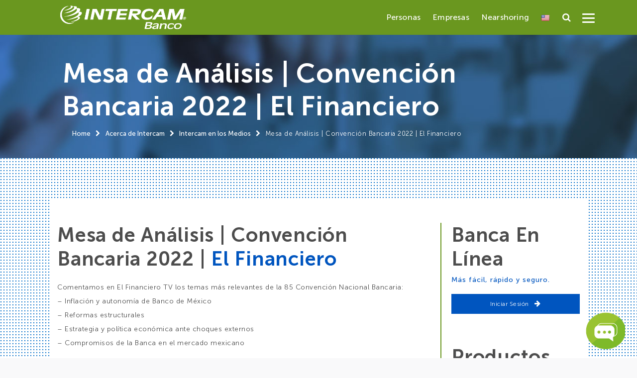

--- FILE ---
content_type: text/html; charset=UTF-8
request_url: https://www.intercam.com.mx/acerca-de-intercam/intercam-en-los-medios/mesa-de-analisis-convencion-bancaria-2022/
body_size: 34883
content:

<!DOCTYPE html>
<html lang="es-ES">
<head>
	<meta charset="UTF-8">
        <meta name="viewport" content="width=device-width, initial-scale=1">
	<meta http-equiv="X-UA-Compatible" content="IE=edge">
	<meta content="telephone=no" name="format-detection">
        <script defer src="https://cdn-widgets.chattigo.com/webchat-widget.js"></script>
	<title>Mesa de Análisis | Convención Bancaria 2022 | El Financiero | Intercam</title>
<meta name='robots' content='max-image-preview:large' />
<link rel="alternate" hreflang="es" href="https://www.intercam.com.mx/acerca-de-intercam/intercam-en-los-medios/mesa-de-analisis-convencion-bancaria-2022/" />
<link rel="alternate" hreflang="x-default" href="https://www.intercam.com.mx/acerca-de-intercam/intercam-en-los-medios/mesa-de-analisis-convencion-bancaria-2022/" />

<!-- All In One SEO Pack 3.6.2[344,427] -->
<script type="application/ld+json" class="aioseop-schema">{"@context":"https://schema.org","@graph":[{"@type":"Organization","@id":"https://www.intercam.com.mx/#organization","url":"https://www.intercam.com.mx/","name":"Intercam","sameAs":[]},{"@type":"WebSite","@id":"https://www.intercam.com.mx/#website","url":"https://www.intercam.com.mx/","name":"Intercam","publisher":{"@id":"https://www.intercam.com.mx/#organization"},"potentialAction":{"@type":"SearchAction","target":"https://www.intercam.com.mx/?s={search_term_string}","query-input":"required name=search_term_string"}},{"@type":"WebPage","@id":"https://www.intercam.com.mx/acerca-de-intercam/intercam-en-los-medios/mesa-de-analisis-convencion-bancaria-2022/#webpage","url":"https://www.intercam.com.mx/acerca-de-intercam/intercam-en-los-medios/mesa-de-analisis-convencion-bancaria-2022/","inLanguage":"es","name":"Mesa de Análisis | Convención Bancaria 2022 | El Financiero","isPartOf":{"@id":"https://www.intercam.com.mx/#website"},"breadcrumb":{"@id":"https://www.intercam.com.mx/acerca-de-intercam/intercam-en-los-medios/mesa-de-analisis-convencion-bancaria-2022/#breadcrumblist"},"datePublished":"2023-03-24T22:05:03-06:00","dateModified":"2023-03-24T22:05:54-06:00"},{"@type":"BreadcrumbList","@id":"https://www.intercam.com.mx/acerca-de-intercam/intercam-en-los-medios/mesa-de-analisis-convencion-bancaria-2022/#breadcrumblist","itemListElement":[{"@type":"ListItem","position":1,"item":{"@type":"WebPage","@id":"https://www.intercam.com.mx/","url":"https://www.intercam.com.mx/","name":"Intercam"}},{"@type":"ListItem","position":2,"item":{"@type":"WebPage","@id":"https://www.intercam.com.mx/acerca-de-intercam/","url":"https://www.intercam.com.mx/acerca-de-intercam/","name":"Acerca de Intercam"}},{"@type":"ListItem","position":3,"item":{"@type":"WebPage","@id":"https://www.intercam.com.mx/acerca-de-intercam/intercam-en-los-medios/","url":"https://www.intercam.com.mx/acerca-de-intercam/intercam-en-los-medios/","name":"Intercam en los Medios"}},{"@type":"ListItem","position":4,"item":{"@type":"WebPage","@id":"https://www.intercam.com.mx/acerca-de-intercam/intercam-en-los-medios/mesa-de-analisis-convencion-bancaria-2022/","url":"https://www.intercam.com.mx/acerca-de-intercam/intercam-en-los-medios/mesa-de-analisis-convencion-bancaria-2022/","name":"Mesa de Análisis | Convención Bancaria 2022 | El Financiero"}}]}]}</script>
<link rel="canonical" href="https://www.intercam.com.mx/acerca-de-intercam/intercam-en-los-medios/mesa-de-analisis-convencion-bancaria-2022/" />
<!-- All In One SEO Pack -->
<link rel='dns-prefetch' href='//use.fontawesome.com' />
<link rel='dns-prefetch' href='//s.w.org' />
<link rel="alternate" type="application/rss+xml" title="Intercam &raquo; Feed" href="https://www.intercam.com.mx/feed/" />
<link rel="alternate" type="application/rss+xml" title="Intercam &raquo; RSS de los comentarios" href="https://www.intercam.com.mx/comments/feed/" />
		<script type="text/javascript">
			window._wpemojiSettings = {"baseUrl":"https:\/\/s.w.org\/images\/core\/emoji\/13.1.0\/72x72\/","ext":".png","svgUrl":"https:\/\/s.w.org\/images\/core\/emoji\/13.1.0\/svg\/","svgExt":".svg","source":{"concatemoji":"https:\/\/www.intercam.com.mx\/wp-includes\/js\/wp-emoji-release.min.js?ver=5.8.3"}};
			!function(e,a,t){var n,r,o,i=a.createElement("canvas"),p=i.getContext&&i.getContext("2d");function s(e,t){var a=String.fromCharCode;p.clearRect(0,0,i.width,i.height),p.fillText(a.apply(this,e),0,0);e=i.toDataURL();return p.clearRect(0,0,i.width,i.height),p.fillText(a.apply(this,t),0,0),e===i.toDataURL()}function c(e){var t=a.createElement("script");t.src=e,t.defer=t.type="text/javascript",a.getElementsByTagName("head")[0].appendChild(t)}for(o=Array("flag","emoji"),t.supports={everything:!0,everythingExceptFlag:!0},r=0;r<o.length;r++)t.supports[o[r]]=function(e){if(!p||!p.fillText)return!1;switch(p.textBaseline="top",p.font="600 32px Arial",e){case"flag":return s([127987,65039,8205,9895,65039],[127987,65039,8203,9895,65039])?!1:!s([55356,56826,55356,56819],[55356,56826,8203,55356,56819])&&!s([55356,57332,56128,56423,56128,56418,56128,56421,56128,56430,56128,56423,56128,56447],[55356,57332,8203,56128,56423,8203,56128,56418,8203,56128,56421,8203,56128,56430,8203,56128,56423,8203,56128,56447]);case"emoji":return!s([10084,65039,8205,55357,56613],[10084,65039,8203,55357,56613])}return!1}(o[r]),t.supports.everything=t.supports.everything&&t.supports[o[r]],"flag"!==o[r]&&(t.supports.everythingExceptFlag=t.supports.everythingExceptFlag&&t.supports[o[r]]);t.supports.everythingExceptFlag=t.supports.everythingExceptFlag&&!t.supports.flag,t.DOMReady=!1,t.readyCallback=function(){t.DOMReady=!0},t.supports.everything||(n=function(){t.readyCallback()},a.addEventListener?(a.addEventListener("DOMContentLoaded",n,!1),e.addEventListener("load",n,!1)):(e.attachEvent("onload",n),a.attachEvent("onreadystatechange",function(){"complete"===a.readyState&&t.readyCallback()})),(n=t.source||{}).concatemoji?c(n.concatemoji):n.wpemoji&&n.twemoji&&(c(n.twemoji),c(n.wpemoji)))}(window,document,window._wpemojiSettings);
		</script>
		<style type="text/css">
img.wp-smiley,
img.emoji {
	display: inline !important;
	border: none !important;
	box-shadow: none !important;
	height: 1em !important;
	width: 1em !important;
	margin: 0 .07em !important;
	vertical-align: -0.1em !important;
	background: none !important;
	padding: 0 !important;
}
</style>
	<link rel='stylesheet' id='layerslider-css'  href='https://www.intercam.com.mx/wp-content/plugins/LayerSlider/static/layerslider/css/layerslider.css?ver=6.8.4' type='text/css' media='all' />
<link rel='stylesheet' id='wp-block-library-css'  href='https://www.intercam.com.mx/wp-includes/css/dist/block-library/style.min.css?ver=5.8.3' type='text/css' media='all' />
<link rel='stylesheet' id='pdfemb-gutenberg-block-backend-js-css'  href='https://www.intercam.com.mx/wp-content/plugins/pdf-embedder/css/pdfemb-blocks.css?ver=5.8.3' type='text/css' media='all' />
<link rel='stylesheet' id='contact-form-7-css'  href='https://www.intercam.com.mx/wp-content/plugins/contact-form-7/includes/css/styles.css?ver=5.1.3' type='text/css' media='all' />
<link rel='stylesheet' id='dt-animation-css-css'  href='https://www.intercam.com.mx/wp-content/plugins/designthemes-core-features/shortcodes/css/animations.css?ver=5.8.3' type='text/css' media='all' />
<link rel='stylesheet' id='dt-slick-css-css'  href='https://www.intercam.com.mx/wp-content/plugins/designthemes-core-features/shortcodes/css/slick.css?ver=5.8.3' type='text/css' media='all' />
<link rel='stylesheet' id='dt-sc-css-css'  href='https://www.intercam.com.mx/wp-content/plugins/designthemes-core-features/shortcodes/css/shortcodes.css?ver=5.8.3' type='text/css' media='all' />
<link rel='stylesheet' id='exit_notifier-frontend-css'  href='https://www.intercam.com.mx/wp-content/plugins/exit-notifier/assets/css/frontend.css?ver=1.9.1' type='text/css' media='all' />
<link rel='stylesheet' id='exit_notifier-jAlert-css'  href='https://www.intercam.com.mx/wp-content/plugins/exit-notifier/assets/css/jAlert.min.css?ver=1.9.1' type='text/css' media='all' />
<link rel='stylesheet' id='rs-plugin-settings-css'  href='https://www.intercam.com.mx/wp-content/plugins/revslider/public/assets/css/settings.css?ver=5.4.3.1' type='text/css' media='all' />
<style id='rs-plugin-settings-inline-css' type='text/css'>
#rs-demo-id {}
</style>
<link rel='stylesheet' id='wpsl-styles-css'  href='https://www.intercam.com.mx/wp-content/plugins/wp-store-locator/css/styles.min.css?ver=2.2.23' type='text/css' media='all' />
<link rel='stylesheet' id='wpml-legacy-dropdown-0-css'  href='//www.intercam.com.mx/wp-content/plugins/sitepress-multilingual-cms/templates/language-switchers/legacy-dropdown/style.min.css?ver=1' type='text/css' media='all' />
<style id='wpml-legacy-dropdown-0-inline-css' type='text/css'>
.wpml-ls-statics-shortcode_actions, .wpml-ls-statics-shortcode_actions .wpml-ls-sub-menu, .wpml-ls-statics-shortcode_actions a {border-color:#cdcdcd;}.wpml-ls-statics-shortcode_actions a {color:#444444;background-color:#ffffff;}.wpml-ls-statics-shortcode_actions a:hover,.wpml-ls-statics-shortcode_actions a:focus {color:#000000;background-color:#eeeeee;}.wpml-ls-statics-shortcode_actions .wpml-ls-current-language>a {color:#444444;background-color:#ffffff;}.wpml-ls-statics-shortcode_actions .wpml-ls-current-language:hover>a, .wpml-ls-statics-shortcode_actions .wpml-ls-current-language>a:focus {color:#000000;background-color:#eeeeee;}
</style>
<link rel='stylesheet' id='wpml-menu-item-0-css'  href='//www.intercam.com.mx/wp-content/plugins/sitepress-multilingual-cms/templates/language-switchers/menu-item/style.min.css?ver=1' type='text/css' media='all' />
<link rel='stylesheet' id='megamenu-css'  href='https://www.intercam.com.mx/wp-content/uploads/maxmegamenu/style_es.css?ver=cbb0ff' type='text/css' media='all' />
<link rel='stylesheet' id='dashicons-css'  href='https://www.intercam.com.mx/wp-includes/css/dashicons.min.css?ver=5.8.3' type='text/css' media='all' />
<!--[if lt IE 9]>
<link rel='stylesheet' id='vc_lte_ie9-css'  href='https://www.intercam.com.mx/wp-content/plugins/js_composer/assets/css/vc_lte_ie9.min.css?ver=6.0.3' type='text/css' media='screen' />
<![endif]-->
<link rel='stylesheet' id='responsive-menu-pro-bootstrap-css-css'  href='https://www.intercam.com.mx/wp-content/plugins/responsive-menu-pro/public/css/admin/bootstrap.css' type='text/css' media='all' />
<link rel='stylesheet' id='js_composer_front-css'  href='https://www.intercam.com.mx/wp-content/plugins/js_composer/assets/css/js_composer.min.css?ver=6.0.3' type='text/css' media='all' />
<link rel='stylesheet' id='bsf-Defaults-css'  href='https://www.intercam.com.mx/wp-content/uploads/smile_fonts/Defaults/Defaults.css?ver=5.8.3' type='text/css' media='all' />
<link rel='stylesheet' id='ultimate-style-css'  href='https://www.intercam.com.mx/wp-content/plugins/Ultimate_VC_Addons.20190611/assets/min-css/style.min.css?ver=3.16.12' type='text/css' media='all' />
<link rel='stylesheet' id='consultancy-css'  href='https://www.intercam.com.mx/wp-content/themes/consultancy/style.css?ver=1.0' type='text/css' media='all' />
<style id='consultancy-inline-css' type='text/css'>
.dt-sc-menu-sorting a { color: rgba(0,85,191, 0.6) }.dt-sc-team.type2 .dt-sc-team-thumb .dt-sc-team-thumb-overlay, .dt-sc-hexagon-image span:before, .dt-sc-keynote-speakers .dt-sc-speakers-thumb .dt-sc-speakers-thumb-overlay {  background: rgba(0,85,191, 0.9) }.portfolio .image-overlay, .recent-portfolio-widget ul li a:before, .dt-sc-image-caption.type2:hover .dt-sc-image-content, .dt-sc-fitness-program-short-details-wrapper .dt-sc-fitness-program-short-details { background: rgba(0,85,191, 0.9) }.dt-sc-icon-box.type10 .icon-wrapper:before, .dt-sc-contact-info.type4 span:after, .dt-sc-pr-tb-col.type2 .dt-sc-tb-header:before { box-shadow:5px 0px 0px 0px #0055bf}.dt-sc-icon-box.type10:hover .icon-wrapper:before { box-shadow:7px 0px 0px 0px #0055bf}.dt-sc-counter.type6 .dt-sc-couter-icon-holder:before { box-shadow:5px 1px 0px 0px #0055bf}.dt-sc-button.with-shadow.white, .dt-sc-pr-tb-col.type2 .dt-sc-buy-now a { box-shadow:3px 3px 0px 0px #0055bf}.dt-sc-restaurant-events-list .dt-sc-restaurant-event-details h6:before { border-bottom-color: rgba(0,85,191,0.6) }.portfolio.type4 .image-overlay, .dt-sc-timeline-section.type4 .dt-sc-timeline-thumb-overlay, .dt-sc-yoga-classes .dt-sc-yoga-classes-image-wrapper:before, .dt-sc-yoga-course .dt-sc-yoga-course-thumb-overlay, .dt-sc-yoga-program .dt-sc-yoga-program-thumb-overlay, .dt-sc-yoga-pose .dt-sc-yoga-pose-thumb:before, .dt-sc-yoga-teacher .dt-sc-yoga-teacher-thumb:before, .dt-sc-doctors .dt-sc-doctors-thumb-overlay, .dt-sc-event-addon > .dt-sc-event-addon-date, .dt-sc-course .dt-sc-course-overlay, .dt-sc-process-steps .dt-sc-process-thumb-overlay { background: rgba(0,85,191,0.85) }@media only screen and (max-width: 767px) { .dt-sc-contact-info.type4:after, .dt-sc-icon-box.type10 .icon-content h4:after, .dt-sc-counter.type6.last h4::before, .dt-sc-counter.type6 h4::after { background-color:#0055bf} }@media only screen and (max-width: 767px) { .dt-sc-timeline-section.type2, .dt-sc-timeline-section.type2::before { border-color:#0055bf} }
</style>
<link rel='stylesheet' id='consultancy-base-css'  href='https://www.intercam.com.mx/wp-content/themes/consultancy/css/base.css?ver=1.0' type='text/css' media='all' />
<link rel='stylesheet' id='consultancy-grid-css'  href='https://www.intercam.com.mx/wp-content/themes/consultancy/css/grid.css?ver=1.0' type='text/css' media='all' />
<link rel='stylesheet' id='consultancy-widget-css'  href='https://www.intercam.com.mx/wp-content/themes/consultancy/css/widget.css?ver=1.0' type='text/css' media='all' />
<link rel='stylesheet' id='consultancy-layout-css'  href='https://www.intercam.com.mx/wp-content/themes/consultancy/css/layout.css?ver=1.0' type='text/css' media='all' />
<link rel='stylesheet' id='consultancy-blog-css'  href='https://www.intercam.com.mx/wp-content/themes/consultancy/css/blog.css?ver=1.0' type='text/css' media='all' />
<link rel='stylesheet' id='consultancy-portfolio-css'  href='https://www.intercam.com.mx/wp-content/themes/consultancy/css/portfolio.css?ver=1.0' type='text/css' media='all' />
<link rel='stylesheet' id='consultancy-contact-css'  href='https://www.intercam.com.mx/wp-content/themes/consultancy/css/contact.css?ver=1.0' type='text/css' media='all' />
<link rel='stylesheet' id='consultancy-custom-class-css'  href='https://www.intercam.com.mx/wp-content/themes/consultancy/css/custom-class.css?ver=1.0' type='text/css' media='all' />
<link rel='stylesheet' id='prettyphoto-css'  href='https://www.intercam.com.mx/wp-content/plugins/js_composer/assets/lib/prettyphoto/css/prettyPhoto.min.css?ver=6.0.3' type='text/css' media='all' />
<link rel='stylesheet' id='custom-font-awesome-css'  href='https://www.intercam.com.mx/wp-content/themes/consultancy/css/font-awesome.min.css?ver=4.3.0' type='text/css' media='all' />
<link rel='stylesheet' id='pe-icon-7-stroke-css'  href='https://www.intercam.com.mx/wp-content/themes/consultancy/css/pe-icon-7-stroke.css?ver=5.8.3' type='text/css' media='all' />
<link rel='stylesheet' id='stroke-gap-icons-style-css'  href='https://www.intercam.com.mx/wp-content/themes/consultancy/css/stroke-gap-icons-style.css?ver=5.8.3' type='text/css' media='all' />
<link rel='stylesheet' id='icon-moon-css'  href='https://www.intercam.com.mx/wp-content/themes/consultancy/css/icon-moon.css?ver=5.8.3' type='text/css' media='all' />
<link rel='stylesheet' id='material-design-iconic-css'  href='https://www.intercam.com.mx/wp-content/themes/consultancy/css/material-design-iconic-font.min.css?ver=5.8.3' type='text/css' media='all' />
<link rel='stylesheet' id='consultancy-customevent-css'  href='https://www.intercam.com.mx/wp-content/themes/consultancy/tribe-events/custom.css?ver=1.0' type='text/css' media='all' />
<link rel='stylesheet' id='consultancy-custom-css'  href='https://www.intercam.com.mx/wp-content/themes/consultancy/css/custom.css?ver=1.0' type='text/css' media='all' />
<script type='text/javascript' src='https://www.intercam.com.mx/wp-content/plugins/jquery-updater/js/jquery-3.4.1.min.js?ver=3.4.1' id='jquery-js'></script>
<script type='text/javascript' id='wpml-cookie-js-extra'>
/* <![CDATA[ */
var wpml_cookies = {"wp-wpml_current_language":{"value":"es","expires":1,"path":"\/"}};
var wpml_cookies = {"wp-wpml_current_language":{"value":"es","expires":1,"path":"\/"}};
/* ]]> */
</script>
<script type='text/javascript' src='https://www.intercam.com.mx/wp-content/plugins/sitepress-multilingual-cms/res/js/cookies/language-cookie.js?ver=4.5.2' id='wpml-cookie-js'></script>
<script type='text/javascript' id='layerslider-greensock-js-extra'>
/* <![CDATA[ */
var LS_Meta = {"v":"6.8.4"};
/* ]]> */
</script>
<script type='text/javascript' src='https://www.intercam.com.mx/wp-content/plugins/LayerSlider/static/layerslider/js/greensock.js?ver=1.19.0' id='layerslider-greensock-js'></script>
<script type='text/javascript' src='https://www.intercam.com.mx/wp-content/plugins/LayerSlider/static/layerslider/js/layerslider.kreaturamedia.jquery.js?ver=6.8.4' id='layerslider-js'></script>
<script type='text/javascript' src='https://www.intercam.com.mx/wp-content/plugins/LayerSlider/static/layerslider/js/layerslider.transitions.js?ver=6.8.4' id='layerslider-transitions-js'></script>
<script type='text/javascript' id='exit_notifier-frontend-js-extra'>
/* <![CDATA[ */
var ExitBoxSettings = {"exitbox_version":"1.9.1","siteroot":"www.intercam.com.mx","siteurl":"https:\/\/www.intercam.com.mx","title":"","body":"<p class='alert-esp'>Est\u00e1s saliendo de https:\/\/www.intercam.com.mx para entrar a un sitio ajeno a Intercam, el cual es responsable de sus propios contenidos y mantiene su pol\u00edtica de privacidad y seguridad.<\/p>\r\n<p class='alert-eng'>You are about to leave https:\/\/www.intercam.com.mx to access an external website not affiliated with Intercam. Please be aware that this external site is responsible for its own content and maintains its own privacy and security policies.<\/p>","GoButtonText":"CONTINUAR","Include_URL":"","CancelButtonText":"","alt_title":"","alt_body":"","alt_GoButtonText":"","alt_Include_URL":"","alt_CancelButtonText":"","alt_classname":"altExitNotifier","activate_custom_content":"on","apply_to_all_offsite_links":"","jquery_selector_field":"a[href*=\"tipsanonimos.com\/intercamteescucha\/View\/Home\/\"],a[href*=\"podcasts.apple.com\/mx\/podcast\/entorno-y-econom%C3%ADa-en-breve\/id1534538459\"],a[href*=\"elsoldelbajio.com.mx\/local\/inauguran-sucursal-de-intercam-banco-en-celaya-9966769.html\"],a[href*=\"citywireamericas.com\/ezine\/top20-female-2020\"],a[href*=\"open.spotify.com\/\"],a[href*=\"acams.org\"],a[href*=\"radiopublic.com\/\"],a[href*=\"gob.mx\/\"],a[href*=\"intercamblog.com\/\"],a[href*=\"buro.gob.mx\"],a[href*=\"condusef.gob.mx\"],a[href*=\"ipab.org.mx\"],a[href*=\"actinver.com.mx\"],a[href*=\"scotiatrade.com\"],a[href*=\"suraim.com.mx\"],a[href*=\"ofnafin.com.mx\"],a[href*=\"banorte.com\/fondosdeinversion\"],a[href*=\"valmex.com.mx\"],a[href*=\"principal.com.mx\"],a[href*=\"gbmfondos.com.mx\"],a[href*=\"cgcompass.com\/\"],a[href*=\"www.franklintempleton.com.mx\"],a[href*=\"abm.org.mx\/PGEF\/\"],a[href*=\"eduweb.condusef.gob.mx\/\"],a[href*=\"intercam.com.pr\"],a[href*=\"facebook.com\"],a[href*=\"linkedin.com\"],a[href*=\"instagram.com\"],a[href*=\"twitter.com\"],a[href*=\"youtube.com\"],a[href*=\"wa.me\"],a[href*=\"gob.mx\/ipab\"],a[href*=\"condusef.org.mx\"]:not([href*=\"intercam.com.mx\"])","new_window":"on","css_exclusion_class":"noExitNotifier","relnofollow":"","enable_notifier_for_forms":"","apply_to_all_offsite_forms":"","jquery_form_selector_field":"form[action*=\"\/\/\"]:not([action*=\"www.intercam.com.mx\"])","sa2_or_jAlert":"jAlert","theme":"default","backgroundcolor":"black","blurbackground":"","size":"md","showAnimation":"fadeIn","hideAnimation":"fadeOut","visual":"","enable_timeout":"","timeout_text_continue":"Continue in {seconds} seconds.","timeout_text_cancel":"Cancel in {seconds} seconds.","continue_or_cancel":"continue","timeout_seconds":"10","enable_progressbar":"","timeout_statement":"on","custom_css":"","advanced_custom_css":".ja_body {\r\n      background: rgba(106,151,31,.8);\r\n}\r\n.ja_body p {\r\n        color: #fff;\r\n}\r\n.ja_btn_wrap.optBack {\r\n    background: rgba(106,151,31,0);\r\n    margin: 25px -20px -20px;\r\n    padding: 5px 0;\r\n    border-bottom-left-radius: 5px;\r\n    border-bottom-right-radius: 5px;\r\n}\r\n.ja_btn_green, .ja_btn_green:link, .ja_btn_green:visited {\r\n    background: transparent;\r\n    color: #fff;\r\n}\r\n.ja_btn_green:hover {\r\n    background: transparent;\r\n}","addclasses":"","classestoadd":"","debugtoconsole":""};
/* ]]> */
</script>
<script type='text/javascript' src='https://www.intercam.com.mx/wp-content/plugins/exit-notifier/assets/js/frontend.js?ver=1.9.1' id='exit_notifier-frontend-js'></script>
<script type='text/javascript' src='https://www.intercam.com.mx/wp-content/plugins/exit-notifier/assets/js/jAlert.min.js?ver=1.9.1' id='exit_notifier-jAlert.min-js'></script>
<script type='text/javascript' src='https://www.intercam.com.mx/wp-content/plugins/exit-notifier/assets/js/sweetalert2.all.min.js?ver=1.9.1' id='exit_notifier-sa2.min-js'></script>
<script type='text/javascript' src='https://www.intercam.com.mx/wp-content/plugins/jquery-updater/js/jquery-migrate-3.0.0.min.js?ver=3.0.0' id='jquery-migrate-js'></script>
<script type='text/javascript' src='https://www.intercam.com.mx/wp-content/plugins/revslider/public/assets/js/jquery.themepunch.tools.min.js?ver=5.4.3.1' id='tp-tools-js'></script>
<script type='text/javascript' src='https://www.intercam.com.mx/wp-content/plugins/revslider/public/assets/js/jquery.themepunch.revolution.min.js?ver=5.4.3.1' id='revmin-js'></script>
<script type='text/javascript' src='//www.intercam.com.mx/wp-content/plugins/sitepress-multilingual-cms/templates/language-switchers/legacy-dropdown/script.min.js?ver=1' id='wpml-legacy-dropdown-0-js'></script>
<script type='text/javascript' src='https://use.fontawesome.com/b6bedb3084.js' id='responsive-menu-pro-font-awesome-js'></script>
<script type='text/javascript' src='https://www.intercam.com.mx/wp-content/plugins/responsive-menu-pro/public/js/admin/bootstrap.js' id='responsive-menu-pro-bootstrap-js-js'></script>
<script type='text/javascript' src='https://www.intercam.com.mx/wp-content/plugins/Ultimate_VC_Addons.20190611/assets/min-js/ultimate-params.min.js?ver=3.16.12' id='ultimate-vc-params-js'></script>
<script type='text/javascript' src='https://www.intercam.com.mx/wp-content/plugins/Ultimate_VC_Addons.20190611/assets/min-js/custom.min.js?ver=3.16.12' id='ultimate-custom-js'></script>
<script type='text/javascript' src='https://www.intercam.com.mx/wp-content/themes/consultancy/framework/js/modernizr.custom.js?ver=5.8.3' id='modernizr-custom-js'></script>
<meta name="generator" content="Powered by LayerSlider 6.8.4 - Multi-Purpose, Responsive, Parallax, Mobile-Friendly Slider Plugin for WordPress." />
<!-- LayerSlider updates and docs at: https://layerslider.kreaturamedia.com -->
<link rel="EditURI" type="application/rsd+xml" title="RSD" href="https://www.intercam.com.mx/xmlrpc.php?rsd" />
<link rel="wlwmanifest" type="application/wlwmanifest+xml" href="https://www.intercam.com.mx/wp-includes/wlwmanifest.xml" /> 
<meta name="generator" content="WordPress 5.8.3" />
<link rel='shortlink' href='https://www.intercam.com.mx/?p=35298' />
<link rel="alternate" type="application/json+oembed" href="https://www.intercam.com.mx/wp-json/oembed/1.0/embed?url=https%3A%2F%2Fwww.intercam.com.mx%2Facerca-de-intercam%2Fintercam-en-los-medios%2Fmesa-de-analisis-convencion-bancaria-2022%2F" />
<link rel="alternate" type="text/xml+oembed" href="https://www.intercam.com.mx/wp-json/oembed/1.0/embed?url=https%3A%2F%2Fwww.intercam.com.mx%2Facerca-de-intercam%2Fintercam-en-los-medios%2Fmesa-de-analisis-convencion-bancaria-2022%2F&#038;format=xml" />
<meta name="generator" content="WPML ver:4.5.2 stt:1,2;" />
<!-- Google Tag Manager -->
<script>(function(w,d,s,l,i){w[l]=w[l]||[];w[l].push({'gtm.start':
new Date().getTime(),event:'gtm.js'});var f=d.getElementsByTagName(s)[0],
j=d.createElement(s),dl=l!='dataLayer'?'&l='+l:'';j.async=true;j.src=
'https://www.googletagmanager.com/gtm.js?id='+i+dl;f.parentNode.insertBefore(j,f);
})(window,document,'script','dataLayer','GTM-TGW497H');</script>
<!-- End Google Tag Manager -->

<!-- Global site tag (gtag.js) - Google Analytics -->
<script async src="https://www.googletagmanager.com/gtag/js?id=UA-161648072-1"></script>
<script>
  window.dataLayer = window.dataLayer || [];
  function gtag(){dataLayer.push(arguments);}
  gtag('js', new Date());

  gtag('config', 'UA-161648072-1');

gtag('config', 'AW-696462599');

</script><meta name="generator" content="Powered by WPBakery Page Builder - drag and drop page builder for WordPress."/>
<meta name="generator" content="Powered by Slider Revolution 5.4.3.1 - responsive, Mobile-Friendly Slider Plugin for WordPress with comfortable drag and drop interface." />
<link rel="icon" href="https://www.intercam.com.mx/wp-content/uploads/2018/03/cropped-favicon-1-32x32.png" sizes="32x32" />
<link rel="icon" href="https://www.intercam.com.mx/wp-content/uploads/2018/03/cropped-favicon-1-192x192.png" sizes="192x192" />
<link rel="apple-touch-icon" href="https://www.intercam.com.mx/wp-content/uploads/2018/03/cropped-favicon-1-180x180.png" />
<meta name="msapplication-TileImage" content="https://www.intercam.com.mx/wp-content/uploads/2018/03/cropped-favicon-1-270x270.png" />
<script type="text/javascript">function setREVStartSize(e){
				try{ var i=jQuery(window).width(),t=9999,r=0,n=0,l=0,f=0,s=0,h=0;					
					if(e.responsiveLevels&&(jQuery.each(e.responsiveLevels,function(e,f){f>i&&(t=r=f,l=e),i>f&&f>r&&(r=f,n=e)}),t>r&&(l=n)),f=e.gridheight[l]||e.gridheight[0]||e.gridheight,s=e.gridwidth[l]||e.gridwidth[0]||e.gridwidth,h=i/s,h=h>1?1:h,f=Math.round(h*f),"fullscreen"==e.sliderLayout){var u=(e.c.width(),jQuery(window).height());if(void 0!=e.fullScreenOffsetContainer){var c=e.fullScreenOffsetContainer.split(",");if (c) jQuery.each(c,function(e,i){u=jQuery(i).length>0?u-jQuery(i).outerHeight(!0):u}),e.fullScreenOffset.split("%").length>1&&void 0!=e.fullScreenOffset&&e.fullScreenOffset.length>0?u-=jQuery(window).height()*parseInt(e.fullScreenOffset,0)/100:void 0!=e.fullScreenOffset&&e.fullScreenOffset.length>0&&(u-=parseInt(e.fullScreenOffset,0))}f=u}else void 0!=e.minHeight&&f<e.minHeight&&(f=e.minHeight);e.c.closest(".rev_slider_wrapper").css({height:f})					
				}catch(d){console.log("Failure at Presize of Slider:"+d)}
			};</script>
<style>button#responsive-menu-pro-button,
#responsive-menu-pro-container {
    display: none;
    -webkit-text-size-adjust: 100%;
}

#responsive-menu-pro-container {
    z-index: 99998;
}

@media screen and (max-width: 8000px) {

    #responsive-menu-pro-container {
        display: block;
        position: fixed;
        top: 0;
        bottom: 0;
                padding-bottom: 5px;
        margin-bottom: -5px;
        outline: 1px solid transparent;
        overflow-y: auto;
        overflow-x: hidden;
    }

    #responsive-menu-pro-container .responsive-menu-pro-search-box {
        width: 100%;
        padding: 0 2%;
        border-radius: 2px;
        height: 50px;
        -webkit-appearance: none;
    }

    #responsive-menu-pro-container.push-left,
    #responsive-menu-pro-container.slide-left {
        transform: translateX(-100%);
        -ms-transform: translateX(-100%);
        -webkit-transform: translateX(-100%);
        -moz-transform: translateX(-100%);
    }

    .responsive-menu-pro-open #responsive-menu-pro-container.push-left,
    .responsive-menu-pro-open #responsive-menu-pro-container.slide-left {
        transform: translateX(0);
        -ms-transform: translateX(0);
        -webkit-transform: translateX(0);
        -moz-transform: translateX(0);
    }

    #responsive-menu-pro-container.push-top,
    #responsive-menu-pro-container.slide-top {
        transform: translateY(-100%);
        -ms-transform: translateY(-100%);
        -webkit-transform: translateY(-100%);
        -moz-transform: translateY(-100%);
    }

    .responsive-menu-pro-open #responsive-menu-pro-container.push-top,
    .responsive-menu-pro-open #responsive-menu-pro-container.slide-top {
        transform: translateY(0);
        -ms-transform: translateY(0);
        -webkit-transform: translateY(0);
        -moz-transform: translateY(0);
    }

    #responsive-menu-pro-container.push-right,
    #responsive-menu-pro-container.slide-right {
        transform: translateX(100%);
        -ms-transform: translateX(100%);
        -webkit-transform: translateX(100%);
        -moz-transform: translateX(100%);
    }

    .responsive-menu-pro-open #responsive-menu-pro-container.push-right,
    .responsive-menu-pro-open #responsive-menu-pro-container.slide-right {
        transform: translateX(0);
        -ms-transform: translateX(0);
        -webkit-transform: translateX(0);
        -moz-transform: translateX(0);
    }

    #responsive-menu-pro-container.push-bottom,
    #responsive-menu-pro-container.slide-bottom {
        transform: translateY(100%);
        -ms-transform: translateY(100%);
        -webkit-transform: translateY(100%);
        -moz-transform: translateY(100%);
    }

    .responsive-menu-pro-open #responsive-menu-pro-container.push-bottom,
    .responsive-menu-pro-open #responsive-menu-pro-container.slide-bottom {
        transform: translateY(0);
        -ms-transform: translateY(0);
        -webkit-transform: translateY(0);
        -moz-transform: translateY(0);
    }

    #responsive-menu-pro-container,
    #responsive-menu-pro-container:before,
    #responsive-menu-pro-container:after,
    #responsive-menu-pro-container *,
    #responsive-menu-pro-container *:before,
    #responsive-menu-pro-container *:after {
        box-sizing: border-box;
        margin: 0;
        padding: 0;
    }

    #responsive-menu-pro-container #responsive-menu-pro-search-box,
    #responsive-menu-pro-container #responsive-menu-pro-additional-content,
    #responsive-menu-pro-container #responsive-menu-pro-title {
        padding: 25px 5%;
    }

    #responsive-menu-pro-container #responsive-menu-pro,
    #responsive-menu-pro-container #responsive-menu-pro ul {
        width: 100%;
   }

    #responsive-menu-pro-container #responsive-menu-pro ul.responsive-menu-pro-submenu {
        display: none;
    }

    #responsive-menu-pro-container #responsive-menu-pro ul.responsive-menu-pro-submenu.responsive-menu-pro-submenu-open {
     display: block;
    }

            #responsive-menu-pro-container #responsive-menu-pro ul.responsive-menu-pro-submenu-depth-1 a.responsive-menu-pro-item-link {
            padding-left: 10%;
        }

        #responsive-menu-pro-container #responsive-menu-pro ul.responsive-menu-pro-submenu-depth-2 a.responsive-menu-pro-item-link {
            padding-left: 15%;
        }

        #responsive-menu-pro-container #responsive-menu-pro ul.responsive-menu-pro-submenu-depth-3 a.responsive-menu-pro-item-link {
            padding-left: 20%;
        }

        #responsive-menu-pro-container #responsive-menu-pro ul.responsive-menu-pro-submenu-depth-4 a.responsive-menu-pro-item-link {
            padding-left: 25%;
        }

        #responsive-menu-pro-container #responsive-menu-pro ul.responsive-menu-pro-submenu-depth-5 a.responsive-menu-pro-item-link {
            padding-left: 30%;
        }
    
    #responsive-menu-pro-container li.responsive-menu-pro-item {
        width: 100%;
        list-style: none;
    }

    #responsive-menu-pro-container li.responsive-menu-pro-item a {
        width: 100%;
        display: block;
        text-decoration: none;
        padding: 0 5%;
        position: relative;
    }

    #responsive-menu-pro-container li.responsive-menu-pro-item a .glyphicon,
    #responsive-menu-pro-container li.responsive-menu-pro-item a .fa {
        margin-right: 15px;
    }

    #responsive-menu-pro-container li.responsive-menu-pro-item a .responsive-menu-pro-subarrow {
        position: absolute;
        top: 0;
        bottom: 0;
        text-align: center;
        overflow: hidden;
    }

    #responsive-menu-pro-container li.responsive-menu-pro-item a .responsive-menu-pro-subarrow .glyphicon,
    #responsive-menu-pro-container li.responsive-menu-pro-item a .responsive-menu-pro-subarrow .fa {
        margin-right: 0;
    }

    button#responsive-menu-pro-button .responsive-menu-pro-button-icon-inactive {
        display: none;
    }

    button#responsive-menu-pro-button {
        z-index: 99999;
        display: none;
        overflow: hidden;
        outline: none;
    }

    button#responsive-menu-pro-button img {
        max-width: 100%;
    }

    .responsive-menu-pro-label {
        display: inline-block;
        font-weight: 600;
        margin: 0 5px;
        vertical-align: middle;
    }

    .responsive-menu-pro-accessible {
        display: inline-block;
    }

    .responsive-menu-pro-accessible .responsive-menu-pro-box {
        display: inline-block;
        vertical-align: middle;
    }

    .responsive-menu-pro-label.responsive-menu-pro-label-top,
    .responsive-menu-pro-label.responsive-menu-pro-label-bottom {
        display: block;
        margin: 0 auto;
    }

    button#responsive-menu-pro-button {
        padding: 0 0;
        display: inline-block;
        cursor: pointer;
        transition-property: opacity, filter;
        transition-duration: 0.15s;
        transition-timing-function: linear;
        font: inherit;
        color: inherit;
        text-transform: none;
        background-color: transparent;
        border: 0;
        margin: 0;
    }

    .responsive-menu-pro-box {
        width: 25px;
        height: 19px;
        display: inline-block;
        position: relative;
    }

    .responsive-menu-pro-inner {
        display: block;
        top: 50%;
        margin-top: -1.5px;
    }

    .responsive-menu-pro-inner,
    .responsive-menu-pro-inner::before,
    .responsive-menu-pro-inner::after {
        width: 25px;
        height: 3px;
        background-color: #ffffff;
        border-radius: 4px;
        position: absolute;
        transition-property: transform;
        transition-duration: 0.15s;
        transition-timing-function: ease;
    }

    .responsive-menu-pro-open .responsive-menu-pro-inner,
    .responsive-menu-pro-open .responsive-menu-pro-inner::before,
    .responsive-menu-pro-open .responsive-menu-pro-inner::after {
        background-color: #ffffff;
    }

    button#responsive-menu-pro-button:hover .responsive-menu-pro-inner,
    button#responsive-menu-pro-button:hover .responsive-menu-pro-inner::before,
    button#responsive-menu-pro-button:hover .responsive-menu-pro-inner::after,
    button#responsive-menu-pro-button:hover .responsive-menu-pro-open .responsive-menu-pro-inner,
    button#responsive-menu-pro-button:hover .responsive-menu-pro-open .responsive-menu-pro-inner::before,
    button#responsive-menu-pro-button:hover .responsive-menu-pro-open .responsive-menu-pro-inner::after,
    button#responsive-menu-pro-button:focus .responsive-menu-pro-inner,
    button#responsive-menu-pro-button:focus .responsive-menu-pro-inner::before,
    button#responsive-menu-pro-button:focus .responsive-menu-pro-inner::after,
    button#responsive-menu-pro-button:focus .responsive-menu-pro-open .responsive-menu-pro-inner,
    button#responsive-menu-pro-button:focus .responsive-menu-pro-open .responsive-menu-pro-inner::before,
    button#responsive-menu-pro-button:focus .responsive-menu-pro-open .responsive-menu-pro-inner::after {
        background-color: rgba(0, 85, 191, 1);
    }

    .responsive-menu-pro-inner::before,
    .responsive-menu-pro-inner::after {
        content: "";
        display: block;
    }

    .responsive-menu-pro-inner::before {
        top: -8px;
    }

    .responsive-menu-pro-inner::after {
        bottom: -8px;
    }

            .responsive-menu-pro-elastic .responsive-menu-pro-inner {
    top: 1.5px;
    transition-duration: 0.4s;
    transition-timing-function: cubic-bezier(0.68, -0.55, 0.265, 1.55);
}

.responsive-menu-pro-elastic .responsive-menu-pro-inner::before {
    top: 8px;
    transition: opacity 0.15s 0.4s ease;
}

.responsive-menu-pro-elastic .responsive-menu-pro-inner::after {
    top: 16px;
    transition: transform 0.4s cubic-bezier(0.68, -0.55, 0.265, 1.55);
}

.responsive-menu-pro-elastic.is-active .responsive-menu-pro-inner {
    transform: translate3d(0, 8px, 0) rotate(135deg);
    transition-delay: 0.1s;
}

.responsive-menu-pro-elastic.is-active .responsive-menu-pro-inner::before {
    transition-delay: 0s;
    opacity: 0;
}

.responsive-menu-pro-elastic.is-active .responsive-menu-pro-inner::after {
    transform: translate3d(0, -16px, 0) rotate(-270deg);
    transition-delay: 0.1s;
}    
    button#responsive-menu-pro-button {
        width: 55px;
        height: 50px;
        position: fixed;
        top: 20px;
        right: 1px;
        display: inline-block;
        transition: transform 0.5s, background-color 0.5s;
            }

    

    
    button#responsive-menu-pro-button .responsive-menu-pro-box {
        color: #ffffff;
    }

    .responsive-menu-pro-open button#responsive-menu-pro-button .responsive-menu-pro-box {
        color: #ffffff;
    }

    .responsive-menu-pro-label {
        color: #ffffff;
        font-size: 14px;
        line-height: 13px;
            }

    .responsive-menu-pro-label .responsive-menu-pro-button-text-open {
        display: none;
    }

    
            html.responsive-menu-pro-open {
            cursor: pointer;
        }
        
        html.responsive-menu-pro-open #responsive-menu-pro-container {
            cursor: initial;
        }
    
    .responsive-menu-pro-fade-top #responsive-menu-pro-container,
    .responsive-menu-pro-fade-left #responsive-menu-pro-container,
    .responsive-menu-pro-fade-right #responsive-menu-pro-container,
    .responsive-menu-pro-fade-bottom #responsive-menu-pro-container {
        display: none;
    }

    
    
        
    #responsive-menu-pro-container {
        width: 320px; 
        right: 0;
                    background: rgba(0, 85, 191, 1);
                        transition: transform 0.5s;
        text-align: left;
                                    }

    #responsive-menu-pro-container #responsive-menu-pro-wrapper {   
        background: rgba(0, 85, 191, 1);
    }

    #responsive-menu-pro-container #responsive-menu-pro-additional-content {
        color: #ffffff;
    }

    #responsive-menu-pro-container .responsive-menu-pro-search-box {
        background: #ffffff;
        border: 2px solid #dadada;
        color: #333333;
    }

    #responsive-menu-pro-container .responsive-menu-pro-search-box:-ms-input-placeholder,
    #responsive-menu-pro-container .responsive-menu-pro-search-box::-webkit-input-placeholder,
    #responsive-menu-pro-container .responsive-menu-pro-search-box:-moz-placeholder,
    #responsive-menu-pro-container .responsive-menu-pro-search-box::-moz-placeholder {
        color: ;
    }

    #responsive-menu-pro-container .responsive-menu-pro-search-box:-moz-placeholder,
    #responsive-menu-pro-container .responsive-menu-pro-search-box::-moz-placeholder {
        opacity: 1;
    }

    #responsive-menu-pro-container .responsive-menu-pro-item-link,
    #responsive-menu-pro-container #responsive-menu-pro-title,
    #responsive-menu-pro-container .responsive-menu-pro-subarrow {
        transition: background-color 0.5s,
                    border-color 0.5s,
                    color 0.5s;
    }

    #responsive-menu-pro-container #responsive-menu-pro-title {
        background-color: rgba(0, 85, 191, 1);
        color: #ffffff;
        font-size: 20px;
    }

    #responsive-menu-pro-container #responsive-menu-pro-title a {
        color: #ffffff;
        font-size: 20px;
        text-decoration: none;
    }

    #responsive-menu-pro-container #responsive-menu-pro-title a:hover {
        color: #ffffff;
    }

    #responsive-menu-pro-container #responsive-menu-pro-title:hover {
        background-color: rgba(0, 85, 191, 1);
        color: #ffffff;
    }

    #responsive-menu-pro-container #responsive-menu-pro-title:hover a {
        color: #ffffff;
    }

    #responsive-menu-pro-container #responsive-menu-pro-title #responsive-menu-pro-title-image {
        display: inline-block;
        vertical-align: middle;
    }

    #responsive-menu-pro-container #responsive-menu-pro-title #responsive-menu-pro-title-image img {
                    }

            #responsive-menu-pro-container #responsive-menu-pro > li {
                            margin-left: -150px;
                                }
    
    #responsive-menu-pro-container #responsive-menu-pro > li.responsive-menu-pro-item:first-child > a {
        border-top: 0px solid #212121;
    }

    #responsive-menu-pro-container #responsive-menu-pro li.responsive-menu-pro-item .responsive-menu-pro-item-link {
        font-size: 14px;
    }

    #responsive-menu-pro-container #responsive-menu-pro li.responsive-menu-pro-item a {
        height: 40px;
        line-height: 40px;
        border-bottom: 0px solid #212121;
        color: #ffffff;
        background-color: rgba(0, 85, 191, 1);
            }

    #responsive-menu-pro-container #responsive-menu-pro li.responsive-menu-pro-item a:hover {
        color: #ffffff;
        background-color: rgba(0, 85, 191, 1);
        border-color: #212121;
    }

    #responsive-menu-pro-container #responsive-menu-pro li.responsive-menu-pro-item a:hover .responsive-menu-pro-subarrow {
        color: #ffffff;
        border-color: rgba(0, 85, 191, 1);
        background-color: rgba(0, 85, 191, 1);
    }

    #responsive-menu-pro-container #responsive-menu-pro li.responsive-menu-pro-item a:hover .responsive-menu-pro-subarrow.responsive-menu-pro-subarrow-active {
        color: #ffffff;
        border-color: rgba(0, 85, 191, 1);
        background-color: rgba(0, 85, 191, 1);
    }

    #responsive-menu-pro-container #responsive-menu-pro li.responsive-menu-pro-item a .responsive-menu-pro-subarrow {
        right: 0;
        height: 40px;
        line-height: 40px;
        width: 40px;
        color: #ffffff;
        border-left: 0px solid rgba(0, 85, 191, 1);
        background-color: rgba(0, 85, 191, 1);
    }

    #responsive-menu-pro-container #responsive-menu-pro li.responsive-menu-pro-item a .responsive-menu-pro-subarrow.responsive-menu-pro-subarrow-active {
        color: #ffffff;
        border-color: rgba(0, 85, 191, 1);
        background-color: rgba(0, 85, 191, 1);
    }

    #responsive-menu-pro-container #responsive-menu-pro li.responsive-menu-pro-item a .responsive-menu-pro-subarrow.responsive-menu-pro-subarrow-active:hover {
        color: #ffffff;
        border-color: rgba(0, 85, 191, 1);
        background-color: rgba(0, 85, 191, 1);
    }

    #responsive-menu-pro-container #responsive-menu-pro li.responsive-menu-pro-item a .responsive-menu-pro-subarrow:hover {
        color: #ffffff;
        border-color: rgba(0, 85, 191, 1);
        background-color: rgba(0, 85, 191, 1);
    }

    #responsive-menu-pro-container #responsive-menu-pro li.responsive-menu-pro-item.responsive-menu-pro-current-item > .responsive-menu-pro-item-link {
        background-color: rgba(0, 85, 191, 1);
        color: #ffffff;
        border-color: #212121;
    }

    #responsive-menu-pro-container #responsive-menu-pro li.responsive-menu-pro-item.responsive-menu-pro-current-item > .responsive-menu-pro-item-link:hover {
        background-color: rgba(0, 85, 191, 1);
        color: #ffffff;
        border-color: #3f3f3f;
    }

            #responsive-menu-pro-container #responsive-menu-pro ul.responsive-menu-pro-submenu > li.responsive-menu-pro-item:first-child > a {
            border-top: 0px solid rgba(87, 87, 87, 1);
        }

        #responsive-menu-pro-container #responsive-menu-pro ul.responsive-menu-pro-submenu li.responsive-menu-pro-item .responsive-menu-pro-item-link {
                        font-size: 13px;
        }

        #responsive-menu-pro-container #responsive-menu-pro ul.responsive-menu-pro-submenu li.responsive-menu-pro-item a {
            height: 40px;
            line-height: 40px;
            border-bottom: 0px solid rgba(87, 87, 87, 1);
            color: rgba(0, 85, 191, 1);
            background-color: rgba(255, 255, 255, 1);
        }

        #responsive-menu-pro-container #responsive-menu-pro ul.responsive-menu-pro-submenu li.responsive-menu-pro-item a:hover {
            color: rgba(10, 66, 140, 1);
            background-color: rgba(255, 255, 255, 1);
            border-color: rgba(87, 87, 87, 1);
        }

        #responsive-menu-pro-container #responsive-menu-pro ul.responsive-menu-pro-submenu li.responsive-menu-pro-item a:hover .responsive-menu-pro-subarrow {
            color: #ffffff;
            border-color: rgba(0, 85, 191, 1);
            background-color: rgba(0, 85, 191, 1);
        }

        #responsive-menu-pro-container #responsive-menu-pro ul.responsive-menu-pro-submenu li.responsive-menu-pro-item a:hover .responsive-menu-pro-subarrow.responsive-menu-pro-subarrow-active {
            color: #ffffff;
            border-color: rgba(0, 85, 191, 1);
            background-color: rgba(0, 85, 191, 1);
        }

        #responsive-menu-pro-container #responsive-menu-pro ul.responsive-menu-pro-submenu li.responsive-menu-pro-item a .responsive-menu-pro-subarrow {
            right: 0;
            height: 35px;
            line-height: 35px;
            width: 35px;
            color: #ffffff;
            border-left: 0px solid rgba(0, 85, 191, 1);
            background-color: rgba(0, 85, 191, 1);
        }

        #responsive-menu-pro-container #responsive-menu-pro ul.responsive-menu-pro-submenu li.responsive-menu-pro-item a .responsive-menu-pro-subarrow.responsive-menu-pro-subarrow-active {
            color: #ffffff;
            border-color: rgba(0, 85, 191, 1);
            background-color: rgba(0, 85, 191, 1);
        }

        #responsive-menu-pro-container #responsive-menu-pro ul.responsive-menu-pro-submenu li.responsive-menu-pro-item a .responsive-menu-pro-subarrow.responsive-menu-pro-subarrow-active:hover {
            color: #ffffff;
            border-color: rgba(0, 85, 191, 1);
            background-color: rgba(0, 85, 191, 1);
        }

        #responsive-menu-pro-container #responsive-menu-pro ul.responsive-menu-pro-submenu li.responsive-menu-pro-item a .responsive-menu-pro-subarrow:hover {
            color: #ffffff;
            border-color: rgba(0, 85, 191, 1);
            background-color: rgba(0, 85, 191, 1);
        }

        #responsive-menu-pro-container #responsive-menu-pro ul.responsive-menu-pro-submenu li.responsive-menu-pro-item.responsive-menu-pro-current-item > .responsive-menu-pro-item-link {
            background-color: rgba(255, 255, 255, 1);
            color: rgba(0, 85, 191, 1);
            border-color: rgba(87, 87, 87, 1);
        }

        #responsive-menu-pro-container #responsive-menu-pro ul.responsive-menu-pro-submenu li.responsive-menu-pro-item.responsive-menu-pro-current-item > .responsive-menu-pro-item-link:hover {
            background-color: rgba(255, 255, 255, 1);
            color: rgba(0, 85, 191, 1);
            border-color: rgba(87, 87, 87, 1);
        }
    
    
    
}



a:focus, a:hover{
text-decoration: none;
}
</style><script>jQuery(document).ready(function($) {

    var ResponsiveMenuPro = {
        trigger: '#responsive-menu-pro-button',
        animationSpeed: 500,
        breakpoint: 8000,
                        isOpen: false,
        activeClass: 'is-active',
        container: '#responsive-menu-pro-container',
        openClass: 'responsive-menu-pro-open',
        activeArrow: '▲',
        inactiveArrow: '▼',
        wrapper: '#responsive-menu-pro-wrapper',
        linkElement: '.responsive-menu-pro-item-link',
        subMenuTransitionTime: 200,
        originalHeight: '',
        openMenu: function() {
            $(this.trigger).addClass(this.activeClass);
            $('html').addClass(this.openClass);
            $('.responsive-menu-pro-button-icon-active').hide();
            $('.responsive-menu-pro-button-icon-inactive').show();

            
            
                            this.setWrapperTranslate();
            
                            $("#responsive-menu-pro > li").each(function(index) {
                    $(this).show();
                    $(this).animate({opacity: 0}, 0);
                    $(this).delay(100 * index).animate({
                        'margin-left': "0",
                        'opacity': 1
                    }, 500);
                });
            
            
            this.isOpen = true;
        },
        closeMenu: function() {
            $(this.trigger).removeClass(this.activeClass);
            $('html').removeClass(this.openClass);
            $('.responsive-menu-pro-button-icon-inactive').hide();
            $('.responsive-menu-pro-button-icon-active').show();

            
                            this.clearWrapperTranslate();
            
            $("#responsive-menu-pro > li").removeAttr('style');

            this.isOpen = false;
        },
                triggerMenu: function() {
            this.isOpen ? this.closeMenu() : this.openMenu();
        },

        
        triggerSubArrow: function(subarrow) {
            var sub_menu = $(subarrow).parent().siblings('.responsive-menu-pro-submenu');
            var self = this;

            
                
                    
                                                var top_siblings = sub_menu.parents('.responsive-menu-pro-item-has-children').last().siblings('.responsive-menu-pro-item-has-children');
                        var first_siblings = sub_menu.parents('.responsive-menu-pro-item-has-children').first().siblings('.responsive-menu-pro-item-has-children');

                                                top_siblings.children('.responsive-menu-pro-submenu').slideUp(self.subMenuTransitionTime, 'linear').removeClass('responsive-menu-pro-submenu-open');

                                                top_siblings.each(function() {
                            $(this).find('.responsive-menu-pro-subarrow').first().html(self.inactiveArrow);
                            $(this).find('.responsive-menu-pro-subarrow').first().removeClass('responsive-menu-pro-subarrow-active');
                        });

                                                first_siblings.children('.responsive-menu-pro-submenu').slideUp(self.subMenuTransitionTime, 'linear').removeClass('responsive-menu-pro-submenu-open');
                        first_siblings.each(function() {
                            $(this).find('.responsive-menu-pro-subarrow').first().html(self.inactiveArrow);
                            $(this).find('.responsive-menu-pro-subarrow').first().removeClass('responsive-menu-pro-subarrow-active');
                        });

                    
                
                if(sub_menu.hasClass('responsive-menu-pro-submenu-open')) {
                    sub_menu.slideUp(self.subMenuTransitionTime, 'linear',function() {
                        $(this).css('display', '');
                    }).removeClass('responsive-menu-pro-submenu-open');
                    $(subarrow).html(this.inactiveArrow);
                    $(subarrow).removeClass('responsive-menu-pro-subarrow-active');
                } else {
                    sub_menu.slideDown(self.subMenuTransitionTime, 'linear').addClass('responsive-menu-pro-submenu-open');
                    $(subarrow).html(this.activeArrow);
                    $(subarrow).addClass('responsive-menu-pro-subarrow-active');
                }

            
        },
        menuHeight: function() {
            return $(this.container).height();
        },
        menuWidth: function() {
            return $(this.container).width();
        },
        wrapperHeight: function() {
            return $(this.wrapper).height();
        },
                    setWrapperTranslate: function() {
                switch('right') {
                    case 'left':
                        translate = 'translateX(' + this.menuWidth() + 'px)'; break;
                    case 'right':
                        translate = 'translateX(-' + this.menuWidth() + 'px)'; break;
                    case 'top':
                        translate = 'translateY(' + this.wrapperHeight() + 'px)'; break;
                    case 'bottom':
                        translate = 'translateY(-' + this.menuHeight() + 'px)'; break;
                }

                
                            },
            clearWrapperTranslate: function() {
                var self = this;

                
                            },
        
                
        init: function() {

            var self = this;

            
                
            
            
                
                
            
            
                
            
            
            $(this.trigger).on('click', function(e){
                e.stopPropagation();
                self.triggerMenu();
            });

            $(this.trigger).mouseup(function(){
                $(self.trigger).blur();
            });

            $('.responsive-menu-pro-subarrow').on('click', function(e) {
                e.preventDefault();
                e.stopPropagation();
                self.triggerSubArrow(this);
            });

            $(window).resize(function() {
                if($(window).width() >= self.breakpoint) {
                    if(self.isOpen){
                        self.closeMenu();
                    }
                    $('#responsive-menu-pro, .responsive-menu-pro-submenu').removeAttr('style');
                } else {
                    
                                            if($('.responsive-menu-pro-open').length > 0){
                            self.setWrapperTranslate();
                        }
                                    }
            });

            
            
                            $(document).on('click', 'body', function (e) {
                    if($(window).width() < self.breakpoint) {
                        if(self.isOpen) {
                            if (
                                $(e.target).closest('#responsive-menu-pro-container').length ||
                                $(e.target).closest('#responsive-menu-pro-button').length
                            ) {
                                return;
                            }
                        }
                        self.closeMenu();
                    }
                });
            
            
                            $('.responsive-menu-pro-item-has-children > ' + this.linkElement).on('click', function(e) {
                    e.preventDefault();
                    self.triggerSubArrow(
                        $(this).children('.responsive-menu-pro-subarrow').first()
                    );
                });
            
            
        }
    };
    ResponsiveMenuPro.init();
});</script>		<style type="text/css" id="wp-custom-css">
			/* Window Alert Exit Filter */
.ja_noTitle .ja_body {
    border-radius: 0px;
    font-weight: bold;
    text-align: center;
}
.ja_body {
    background: rgb(106,151,31);
    color: #fff;
    padding: 50px;
}

.ja_btn_wrap.optBack {
    background: rgb(106,151,31);
}
.ja_btn_green, .ja_btn_green:link, .ja_btn_green:visited {
    background: transparent;
    color: #fff;
    font-weight: bold;
}
.ja_btn_green:hover {
    background: transparent;
}
.ja_btn_red, .ja_btn_red:link, .ja_btn_red:visited {
    display: none;
}
.jAlert {
    border-radius: 0px;
}
.ja_wrap.ja_wrap_black {
    background: none;
    opacity: 95%;
}

html:lang(en-US) .alert-esp{
	display: none !important;
}

html:lang(es-ES) .alert-eng{
	display: none !important;
}

html:lang(en-US) a.confirmBtn{
	visibility: hidden;
    position: relative;

}

html:lang(en-US) a.confirmBtn:after{
	visibility: visible;
  position: absolute;
	display: inline !important;
	text-align: center !important;
  top: 0;
  left: 0;
  right: 0;
  bottom: 0;
	content: 'Continue' !important;
}

/* Translations */

.wpml-ls-item-es{
	padding-right: 10px !important;
}

li.menu-item-language:hover{
	border-bottom-color: transparent !important;
}

.menu-item-language{
	height: 70px;
}

.menu-item-language a{
	padding-top: 2px !important;
	padding-right: 5px !important;
}

.wpml-ls-current-language {
    display: none !important;
}

#responsive-menu-pro .menu-item-language{
	margin-left: 15px !important;
    list-style-type: none;
}

/**** Menu Secundario****/
@media screen and (max-width: 8000px){
	#responsive-menu-pro-container #responsive-menu-pro > li{
		opacity: 1 !important;
		margin-left: 0 !important;
	}
}
/* Disapear original toggle menu */
@media only screen and (max-width: 767px){
.dt-menu-toggle-icon {
    top: 0;
    display: none;
}
}

/* Disapear empresas/personas form de secondary menu */
@media only screen and (min-width: 767px){
	#responsive-menu-pro-item-12649, #responsive-menu-pro-item-12650{
	display: none !important;
}
}
@media only screen and (max-width: 767px){
	#main-menu .menu .menu-item:first-child, #main-menu .menu .menu-item:nth-child(2), .current_page_item {
    height: 40px !important;
}
}

/* Responsive Menu */
#responsive-menu-pro .current_page_item{
	height: 40px;
}

@media only screen and (max-width: 8000px){
	button#responsive-menu-pro-button:hover .responsive-menu-pro-inner, button#responsive-menu-pro-button:hover .responsive-menu-pro-inner:after, button#responsive-menu-pro-button:hover .responsive-menu-pro-inner:before{
		background-color: #fff;
	}
.is-sticky button#responsive-menu-pro-button:hover .responsive-menu-pro-inner, .is-sticky button#responsive-menu-pro-button:hover .responsive-menu-pro-inner:after, .is-sticky button#responsive-menu-pro-button:hover .responsive-menu-pro-inner:before{
		background-color: #0055bf;
	}
}
/* Responsive menu active */
@media only screen and (max-width: 767px){
	button.responsive-menu-pro-elastic.is-active {
    top: 83px !important;
}
}
/* Move secondary toggle menu */
@media only screen and (max-width: 767px){
	button#responsive-menu-pro-button{
		right: 30px;
    top: 80px;
		position: absolute;
	} 
}
@media screen and (max-width: 8000px) and (min-width: 868px){
	button.responsive-menu-pro-elastic.is-active{
	top: 15px !important;
}
	button#responsive-menu-pro-button{
	top: 16px !important;
}
}


@media screen and (max-width: 8000px) and (min-width: 768px){
	button#responsive-menu-pro-button {
		right: unset;
		margin-left: 25px;
	}
}
@media only screen and (max-width: 767px){
	#responsive-menu-pro-container{
	top: 125px !important;
} 
}
@media screen and (max-width: 8000px) and (min-width: 768px){
#responsive-menu-pro-container{
	top: 70px !important;
} 
}

.is-sticky .responsive-menu-pro-label, .responsive-menu-pro-label:hover{
	color: #0055bf;
}

.is-sticky .responsive-menu-pro-inner, .is-sticky .responsive-menu-pro-inner::before, .is-sticky .responsive-menu-pro-inner::after{
	background-color: #0055bf;
}

#responsive-menu-pro-title{
	border-bottom: 1px solid #fff;
	width: 80%;
	margin-left: 10%;
	text-align: center;
	padding-bottom: 18px !important;
	margin-bottom: 25px;
}

.responsive-menu-pro-label-bottom{
	display: none;
}

/* Space between inside sections of secondary menu */

#responsive-menu-pro-item-14386, #responsive-menu-pro-item-16804{
	border-top: 1px solid #fff;
	margin-top: 20px;
	padding-top: 20px;
}

/**** Menu ****/
#main-menu ul.menu li a:hover {
	color: #fff !important;
}

#main-menu ul.menu li.menu-item-depth-1 a:hover {
	color: #0055bf !important;
}

.is-sticky #main-menu ul.menu li a:hover{
	color: #0055bf !important;
}

@media only screen and (max-width: 767px){
#main-menu ul.menu li a:hover, #main-menu > ul.menu > li.current_page_item > a, #main-menu > ul.menu > li.current_page_ancestor > a, #main-menu > ul.menu > li.current-menu-item > a, #main-menu ul.menu > li.current-menu-ancestor > a, #main-menu ul.menu li.menu-item-simple-parent ul > li.current_page_item > a, #main-menu ul.menu li.menu-item-simple-parent ul > li.current_page_ancestor > a, #main-menu ul.menu li.menu-item-simple-parent ul > li.current-menu-item > a, #main-menu ul.menu li.menu-item-simple-parent ul > li.current-menu-ancestor > a, #main-menu ul.menu li.menu-item-simple-parent ul li a:hover, #main-menu ul.menu li.menu-item-megamenu-parent:hover > a, #main-menu ul.menu li.menu-item-simple-parent ul li:hover > a, #main-menu .megamenu-child-container ul.sub-menu > li > ul li a:hover, #main-menu .megamenu-child-container ul.sub-menu > li.current_page_item > a, #main-menu .megamenu-child-container ul.sub-menu > li.current_page_ancestor > a, #main-menu .megamenu-child-container ul.sub-menu > li.current-menu-item > a, #main-menu .megamenu-child-container ul.sub-menu > li.current-menu-ancestor > a, #main-menu .megamenu-child-container ul.sub-menu > li.current_page_item > span, #main-menu .megamenu-child-container ul.sub-menu > li.current_page_ancestor > span, #main-menu .megamenu-child-container ul.sub-menu > li.current-menu-item > span, #main-menu .megamenu-child-container ul.sub-menu > li.current-menu-ancestor > span, #main-menu .megamenu-child-container.dt-sc-dark-bg > ul.sub-menu > li > a:hover, #main-menu .megamenu-child-container.dt-sc-dark-bg ul.sub-menu > li > ul li a:hover, #main-menu .megamenu-child-container.dt-sc-dark-bg ul.sub-menu > li > ul li a:hover .fa{
	color: #b2da75 !important;
}
}

#main-menu > ul.menu > li.current_page_item > a, #main-menu ul.menu > li.menu-item-simple-parent:hover > a{
	color: #fff;
}

#main-menu ul.menu > li.menu-item-simple-parent:hover, #main-menu > ul.menu > li.current_page_item, #main-menu > ul.menu > li.current-menu-item{
	color: #fff !important;
	border-bottom: 6px solid #6a971f;
}

.is-sticky #main-menu ul.menu > li.menu-item-simple-parent:hover, .is-sticky #main-menu > ul.menu > li.current-menu-item{
	color: #0055bf !important;
	border-bottom: 6px solid #6a971f;
}

.is-sticky #main-menu ul.menu > li.menu-item-simple-parent:hover > a{
	color: #0055bf;
}

/* Margin for the slider */
body.home #slider{
	float: none !important;
	clear: none !important;
}



/* Responsive Menu bg */
@media only screen and (max-width: 767px){
	.fullwidth-header.transparent-header .dt-sc-dark-bg .is-sticky .main-header-wrapper, .dt-sc-dark-bg .main-header-wrapper{
		background: #f8fbfc !important;
}
	#slider{
	margin-top: 120px;

}
.menu-icons-wrapper{
	display: none;
}
}

/* Container */
@media only screen and (max-width: 479px) and (min-width: 320px){
	.container{
		width: 100%;
		padding: 0;
	}
}
/* Normal menu */
#main-menu{
	margin-right: 20px;
}
/* HOME Nav bar bg color*/
.home .dt-sc-dark-bg .main-header-wrapper{
/* 	background: rgb(106,151,31); */
	background: transparent;
}

/* Pages Nav bar bg color*/
.dt-sc-dark-bg .main-header-wrapper{
	background: rgb(106,151,31);
}

/* Nav bar fixed bg color */
#header-wrapper.dt-sc-dark-bg .is-sticky .main-header-wrapper{
	background: rgba(237, 235, 231, 0.9);

}

/* Nav bar shadow */
header div#main-header-wrapper-sticky-wrapper{
/* 	-webkit-filter: drop-shadow(0px 2px 4px rgba(0,0,0,0.5))!important;
	filter: drop-shadow(0px 2px 4px rgba(0,0,0,0.5))!important; */
}

/* Nav bar start green size*/


/* Reset Line height links */
#main-menu > ul.menu > li > a, .is-sticky #main-menu > ul.menu > li > a{
	line-height: 70px;
}

.menu-icons-wrapper .search a span, .is-sticky .menu-icons-wrapper .search a span{
	line-height: 50px;
}

/* Fix logos */
#logo{
	align-items: start;
	padding-top: 10px;
}
.is-sticky #logo a img.normal_logo{
	display: block;
}

.is-sticky #logo a img.darkbg_logo{
	display: none;
}

@media only screen and (min-width: 1220px){
	#logo a{
		height: 50px;
	}
}

@media only screen and (min-width: 1220px){
	.is-sticky #logo a{
		height: 50px;
	}
}


/* Responsive logos */
@media only screen and (max-width: 767px){
	.dt-sc-dark-bg #logo a .normal_logo{
/* 		display: none; */
		width: 55%;
		
	}
}

@media only screen and (max-width: 991px) and (min-width: 768px){
#logo a, .is-sticky #logo a {
    height: 50px;
}
}

@media only screen and (max-width: 767px) and (min-width: 480px){
	.container{
		width: 100%;
		padding: 0;
	}
}
/* Iniciar Sesion sticky */
#main-menu ul.menu > li > a{
	font-family: MuseoSans500, sans-serif !important;
	font-size: 16px;
}
.home .sticky-wrapper #menu-item-14618, .home .sticky-wrapper #menu-item-16191{
	display: none !important;
}

.home .is-sticky #menu-item-14618, .home .is-sticky #menu-item-16191{
	display: inline !important;
}

.is-sticky #main-menu > ul.menu > #menu-item-14618 a:hover, .is-sticky #main-menu > ul.menu > #menu-item-16191 a:hover{
	color: #fff !important;
}

/* Menu links norma/hover*/
#main-menu .menu .menu-item:first-child, #main-menu .menu .menu-item:nth-child(2), #main-menu .menu .menu-item:nth-child(3), .current_page_item{
		height: 70px;
}

.dt-sc-dark-bg .menu-with-splitter #main-menu ul.menu > li:before {
    background: rgba(255, 255, 255, 0.8);
    width: 0;
}

/* Link Iniciar Sesión - header */
#menu-item-14618 a, #menu-item-16191 a{
	background-color: #0055bf;
    height: 70px;
	border: 2px solid #0055bf;
}

/* Translate flags */
#main-menu ul.menu > li:nth-child(4) > a{
	padding-right: 3px;
}


/* Responsive menu */
@media only screen and (max-width: 767px){
.dt-sc-dark-bg #main-menu {
	background: #0055bf;
	display: none;
	}
}

@media only screen and (max-width: 767px){
.dt-menu-toggle {
	padding: 16px 42px 10px;
	}
}
.dt-menu-toggle-icon{
	right: 40px;
}
@media only screen and (max-width: 767px){
	.menu-icons-wrapper{
	width: 100% !important;
	}
}
@media only screen and (max-width: 767px){
	.main-header-wrapper .menu-wrapper {
		background: #0055bf;
	}
}
@media only screen and (max-width: 767px){
	.dt-sc-dark-bg #main-menu ul li.menu-item-simple-parent ul{
		background: #fff;
	}
}

@media only screen and (max-width: 767px){
	.dt-sc-dark-bg #main-menu ul li.menu-item-simple-parent ul li a{
		color: #0055bf;
	}
}
#main-menu ul.menu > li > a{
	font-family: MuseoSans500, sans-serif;
    font-size: 16px;
}

#main-menu ul li.menu-item-simple-parent ul > li > a{
	font-family: MuseoSans500, sans-serif;
	color: #0055bf;
	font-size: 14px;
}

/* Menu links sticky*/
.is-sticky #main-menu > ul.menu > li > a{
	color: #0055bf;
}

.is-sticky #main-menu > ul.menu > li.current-page-ancestor > a{
	color: #0055bf;
}

.dt-sc-dark-bg .is-sticky .menu-with-splitter #main-menu ul.menu > li:before{
	background: #0055bf;
	width: 0;
}

.is-sticky #main-menu > ul.menu > #menu-item-14618 a, .is-sticky #main-menu > ul.menu > #menu-item-16191 a{
	color: #fff;
}

/* Search Icon */
.menu-icons-wrapper{
width: 35px;
	margin-left: 0;
}

.menu-icons-wrapper .search{
	margin: 0;
}

@media only screen and (max-width: 991px) and (min-width: 768px){
.menu-icons-wrapper {
    width: 35px;
}
}

@media only screen and (max-width: 768px){
	.menu-icons-wrapper .search a span:hover, .menu-icons-wrapper .search a:hover{
		color: #fff !important;
	}
}


@media only screen and (max-width: 425px){
	.menu-icons-wrapper .top-menu-search-container{
		right: -110px !important;
	}
}

@media only screen and (min-width: 769px){
	.menu-icons-wrapper .search a span:hover{
	color: #fff !important;
}
	.is-sticky .menu-icons-wrapper .search a span:hover, .menu-icons-wrapper .search a:hover{
		color: #0055bf !important;
	}
}

.is-sticky .menu-icons-wrapper .search a span{
	color: #0055bf;
}

.is-sticky .menu-icons-wrapper .search a span:hover{
	color: #0055bf;
}

.menu-icons-wrapper .search a{
	font-size: 18px
}

/***Links Generales ***/
.dt-sc-title.with-sub-title h3, .dt-sc-title.script-with-sub-title strong, .dt-sc-title.with-two-color-stripe h2, .dt-sc-hexagon-title h2 span, h1 strong, h2 strong, h3 strong, h4 strong, h5 strong, h6 strong{
	color: #6a971f;
}

.strong, strong{
	color: #6a971f;
	font-family: MuseoSans700, Helvetica, sans-serif;
}

/* Breadcrumb */

.breadcrumb{
	padding-left: 30px;
	background: transparent;
	color: #fff;
	
}

.breadcrumb span.current {
    color: #fff;
}

/* Link del right sidebar */
.secondary-sidebar .widget ul li > a{
	color: #0055bf !important;
}

.secondary-sidebar .widget ul li > a:hover{
	color: #6a971f !important;
}


/**** Footer ****/
/* Remove transparency of footer */
#footer:before{
	background: rgba(0,0,0,0)
}

/* Space for footer links */
.footer-widgets .textwidget > div{
	margin-bottom: 30px;
}

.footer-widgets .widget{
	padding-right: 0;
	margin-bottom: 0;
}

/* Height of links */
html .ult_main_cl.ult-adjust-bottom-margin{
	margin-bottom: 0;
}

/* Separator links footer */
#text-8 div.vc_row:last-child, #text-19 div.vc_row:last-child{
	border-bottom: dotted 2px #fff;
}



/* Border right for footer links */
.footer-widgets #text-7 .vc_column_container{
	border-right: 2px solid #fff;
}

/* No border right for mobile */
@media only screen and (max-width: 767px){
.footer-widgets #text-7 .vc_column_container{
	border-right: none;
}
}

/* Remove border right from last containers */
.footer-widgets #text-7 .vc_column_container:last-child {
	border-right: none;
}

/* Logo Intercam */
#text-8 .wpb_single_image{
	margin-bottom: 10px;
}

/* Socials Footer */
.titulo-redes-footer{
	margin-bottom: 10px;
}

#footer .instagram a, #footer .facebook a, #footer .linkedin a, #footer .twitter a, #footer .youtube a, #footer .rss a{
	color: #fff
}

#footer .facebook a:hover,
#footer .instagram a:hover,
#footer .linkedin a:hover, #footer .twitter a:hover, #footer .youtube a:hover, #footer .rss a:hover{
	color: #0055bf;
}

/* Redes sociales links */
.menu-icons-wrapper .menu-social-icons .dt-sc-sociable li{
	background: #6a971f;
}

.dt-sc-sociable li a:before{
	font-size: 30px
}

.widget .dt-sc-sociable li a {
    height: 35px;
    line-height: 30px;
    text-align: center;
    width: 55px;
}

.widget .dt-sc-sociable li.facebook a{
	width: 35px;
}

/* Redes Sociales side bar */
#secondary-right .widget_text ul.dt-sc-sociable li{
	margin: 0;
}

/* Copyright */
.footer-copyright{
	display: none;
}

.footer-widgets {
    padding: 0px 0px 0px;
}

/* margin img ipab */
aside#text-15 > div.textwidget > div > div:first-child > div > div > div{
	margin-bottom: 10px;
}
/****Contact form****/
#text-10 div div div.vc_col-sm-10, #text-20 div div div.vc_col-sm-10{
	padding-top: 60px;
	padding-bottom: 60px;
}
#text-10 div div div.vc_parallax-inner{
	height: 135% !important;
}
.contacto-heading{
    color: #fff;   
}
input[type="text"], input[type="password"], input[type="email"], input[type="url"], input[type="tel"], input[type="number"], input[type="range"], input[type="date"], textarea, input.text, input[type="search"]{
    border: 1px solid #fff;
    padding: 15px 0 15px 15px;
    display: block;
    margin-top: 10px;
    width: 100%;
    -webkit-appearance: none;
    -webkit-border-radius: 5px;
    border-radius: 0;
    background-color: #fff;
}

textarea{
    height: 55px;
}

/* Soy cliente */
form.contacto-footer > div.vc_row > div:nth-last-child(2) div.vc_column-inner {
	width: 105px;
	padding: 0;
	padding-left: 5px; /*0px*/
	text-align: left;
}

form.contacto-footer > div.vc_row > div:nth-last-child(2) label{
    color: #fff;
    font-size: 16px;
}

form.contacto-footer > div.vc_row > div:nth-last-child(2){
	top: 25px; /*10px*/
}



/* Submit */
form.contacto-footer > div.vc_row > div:nth-last-child(1) .vc_column-inner{
	padding-left: 0;
	padding-right: 0;
} 

form.contacto-footer > div.vc_row > div:last-child input[type="submit"]{
    font-size: 14px;
	background: #6a971f;
}



input[type="submit"]{
	border-radius: 0;
}

form.contacto-footer > div.vc_row > div:last-child{
    top: 5px;
}

input.wpcf7-submit{
	width: 91%;
}

@media only screen and (max-width: 767px){
	input.wpcf7-submit{
	width: 100%;
}
}
@media only screen and (max-width: 767px){
	form.contacto-footer > div.vc_row > div:nth-last-child(1) .vc_column-inner{
		padding-left: 15px;
    padding-right: 15px;
}
}

span.wpcf7-list-item-label{
	    font-family: MuseoSans500, Helvetica, sans-serif;
    font-size: 18px;
}


/* Telefons */
a[href^=tel] { color: #fff; text-decoration: none; }

/*iconos whatsapp arrange esp*/

@media only screen and (min-width: 700px){
/* 	#text-8 .textwidget .vc_row:nth-child(2) + .wpb_wrapper{
	width:1000px;
	} */
	
	#text-8 > div > div:nth-child(2) > div > div > div,#text-19 > div > div:nth-child(2) > div > div > div{
		width: 396px;
    margin: 0 auto;
    height: 35px;
	}	


#text-8 .textwidget .vc_row:nth-child(2) .wpb_wrapper .wpb_raw_code, #text-19 .textwidget .vc_row:nth-child(2) .wpb_wrapper .wpb_raw_code{
	display: block;
	float: left;
  width: 25px;
	position: relative;
	top: 3px;
	margin: 0 5px;

	}

#text-8 .textwidget .vc_row:nth-child(2) .wpb_wrapper .vc_icon_element, #text-19 .textwidget .vc_row:nth-child(2) .wpb_wrapper .vc_icon_element{
	display: block;
/*     width: 30px; */
    float: left;
    margin-top: -14px;}
	
}
	
@media only screen and (max-width: 699px){
#text-8 > div > div:nth-child(2) > div > div > div, #text-19 > div > div:nth-child(2) > div > div > div{
		width: 320px;
    margin: 0 auto;
    height: 35px;
	}	


#text-8 .textwidget .vc_row:nth-child(2) .wpb_wrapper .wpb_raw_code, #text-19 .textwidget .vc_row:nth-child(2) .wpb_wrapper .wpb_raw_code{
	display: block;
	float: left;
  width: 25px;
	position: relative;
	top: 3px;
	margin: 0 5px;

	}

#text-8 .textwidget .vc_row:nth-child(2) .wpb_wrapper .vc_icon_element, #text-19 .textwidget .vc_row:nth-child(2) .wpb_wrapper .vc_icon_element{
	display: block;
    width: 47px;
    float: left;
    margin-top: -14px;}

	
}


.telefonos{
	text-align: center;
    margin: 0 auto;
    display: block;
    font-family: MuseoSans500, Helvetica, sans-serif;
    font-size: 25px;
    color: #fff !important;
}

/****Right Sidebar****/
iframe#blockrandom3{
	height: 250px;
}

.tam_1{
	width: 100%;
	height: 250px;
}

.grafica_1{
	width: 190px;
	clear: both;
	position: relative;
	left: 40px;
}

.contenedor_1{
	float: left;
	width: 100%;
}

.contenedor_1 #tablaspot{
	position: relative;
	left: 40px;
}

.clear{
	clear:none;
}

/****Right Sidebar****/
/* Productos Intercam - Sidebar */
.secondary-sidebar .widget ul li > a{
	color: #6a971f;
}

/* Boton de banca en linea */
@media only screen and (max-width: 767px){
	.secondary-sidebar .vc_btn3-container{
	max-width: 96% !important;
}
}

.secondary-sidebar a.vc_btn3{
    background: #0055bf !important;
	border: 2px solid #0055bf !important;
}

.secondary-sidebar a.vc_btn3:hover{
    background: transparent !important;
    color: #0055bf !important;
    border: 2px solid #0055bf !important;
}

/* Single Page */

body.page-child #main, body.page-parent #main, body.page #main{
background: url(/wp-content/uploads/2018/08/subtle_dots_@2X.png) center center / auto repeat scroll;

}

body.page-child  #main  .container:nth-child(2){
	background-color: #fff;
	padding-top: 50px;
	margin-bottom: 60px;
}

body.page-child	#secondary-right{
padding-left: 20px;
	border-left: solid 2px #6a971f;
}

/* Widths, primary and secondary sections */
@media only screen and (min-width: 1200px){
body.page-child	#primary{
		width: 730px !important;
	}
	
	body.page-child	#secondary-right{
		width: 280px !important;
	}
}

@media only screen and (max-width: 1199px) and (min-width: 992px){
body.page-child	#primary{
		width: 640px !important;
	}
	
}

@media only screen and (max-width: 991px) and (min-width: 768px){
body.page-child	#primary{
		width: 100% !important;
	}
	
body.page-child	#secondary-right{
		width: 100% !important;
	}
}

@media only screen and (max-width: 767px){
body.page-child	#primary{
		width: 100% !important;
		float: right !important;
		padding-right: 10px !important;
		padding-left: 15px !important;
	}
	
body.page-child	#secondary-right{
		padding-left: 15px !important;
		float: right !important;
	}
}

/* Chattigo */
.cIkzBi{
	background-color: transparent !important;
	width: 60px !important;
	height: 60px !important;
}
/**************************/

/* Menu Dropdown 3er(tab) */
#main-menu ul.menu li a:hover, #main-menu ul.menu > li.menu-item-simple-parent:hover > a{
	color: #fff !important;
}

.is-sticky #main-menu ul.menu li a:hover, .is-sticky #main-menu ul.menu > li.menu-item-simple-parent:hover > a{
	color: #0055bf !important;
}

#main-menu ul li.menu-item-simple-parent ul > li > a:before, #main-menu ul li.menu-item-simple-parent ul > li > a:after{
	display: none;
}

#main-menu ul li.menu-item-simple-parent ul > li:hover{
	background-color: #0055bf;
}

#main-menu ul.menu li.menu-item-depth-1 a:hover{
	color: #fff !important;
}

#main-menu ul li:nth-child(3) ul li:nth-child(1), #main-menu ul li:nth-child(3) ul li:nth-child(2), #main-menu ul li:nth-child(3) ul li:nth-child(3){
	height: 50px !important;
}

#main-menu ul li.menu-item-simple-parent ul{
	border-top: solid 6px #6a971f;
}

#text-7 p{
color: #fff !important;
}
/* Iconos X Sidebar */
#text-12 > div > div > div > div > div{
	width: 280px;
    height: 30px;
}
#text-12 > div > div > div > div > div .vc_icon_element{
	display: block;
    width: 45px;
    float: left;
    margin-top: -14px;
}
#text-12 > div > div > div > div > div > div.wpb_raw_code.wpb_content_element.wpb_raw_html{
	display: block;
    float: left;
    width: 25px;
    position: relative;
    top: 3px;
    margin: 0 5px;
}		</style>
		<style id="kirki-inline-styles">a, h1 a:hover, h2 a:hover, h3 a:hover, h4 a:hover, h5 a:hover, h6 a:hover{color:#0055bf;}.top-bar a:hover, .menu-icons-wrapper .search a:hover, .menu-icons-wrapper .cart a:hover, .main-header .menu-icons-wrapper .overlay-search #searchform:before{color:#0055bf;}#main-menu ul.menu li a:hover, #main-menu > ul.menu > li.current_page_item > a, #main-menu > ul.menu > li.current_page_ancestor > a, #main-menu > ul.menu > li.current-menu-item > a, #main-menu ul.menu > li.current-menu-ancestor > a, #main-menu ul.menu li.menu-item-simple-parent ul > li.current_page_item > a, #main-menu ul.menu li.menu-item-simple-parent ul > li.current_page_ancestor > a, #main-menu ul.menu li.menu-item-simple-parent ul > li.current-menu-item > a, #main-menu ul.menu li.menu-item-simple-parent ul > li.current-menu-ancestor > a, #main-menu ul.menu li.menu-item-simple-parent ul li a:hover, #main-menu ul.menu > li.menu-item-simple-parent:hover > a, #main-menu ul.menu li.menu-item-megamenu-parent:hover > a, #main-menu ul.menu li.menu-item-simple-parent ul li:hover > a, #main-menu .megamenu-child-container ul.sub-menu > li > ul li a:hover, #main-menu .megamenu-child-container ul.sub-menu > li.current_page_item > a, #main-menu .megamenu-child-container ul.sub-menu > li.current_page_ancestor > a, #main-menu .megamenu-child-container ul.sub-menu > li.current-menu-item > a, #main-menu .megamenu-child-container ul.sub-menu > li.current-menu-ancestor > a, #main-menu .megamenu-child-container ul.sub-menu > li.current_page_item > span, #main-menu .megamenu-child-container ul.sub-menu > li.current_page_ancestor > span, #main-menu .megamenu-child-container ul.sub-menu > li.current-menu-item > span, #main-menu .megamenu-child-container ul.sub-menu > li.current-menu-ancestor > span, #main-menu .megamenu-child-container.dt-sc-dark-bg > ul.sub-menu > li > a:hover, #main-menu .megamenu-child-container.dt-sc-dark-bg ul.sub-menu > li > ul li a:hover, #main-menu .megamenu-child-container.dt-sc-dark-bg ul.sub-menu > li > ul li a:hover .fa{color:#0055bf;}.left-header .menu-active-highlight-grey #main-menu > ul.menu > li.current_page_item > a, .left-header .menu-active-highlight-grey #main-menu > ul.menu > li.current_page_ancestor > a, .left-header .menu-active-highlight-grey #main-menu > ul.menu > li.current-menu-item > a, .left-header .menu-active-highlight-grey #main-menu > ul.menu > li.current-menu-ancestor > a{color:#0055bf;}.blog-entry .entry-meta a:hover, .blog-entry.entry-date-left .entry-date a:hover, .blog-entry.entry-date-author-left .entry-date-author .comments:hover, .blog-entry.entry-date-author-left .entry-date-author .comments:hover i, .entry-meta-data p a:hover, .blog-entry.entry-date-author-left .entry-date-author .entry-author a:hover, .blog-entry.entry-date-author-left .entry-date-author .comments a:hover, .dt-sc-dark-bg .blog-medium-style.white-highlight .dt-sc-button.fully-rounded-border, .blog-entry.blog-thumb-style .entry-title h4 a:hover, .blog-entry.blog-thumb-style a.read-more:hover, .type2.heading-with-button h5.dt-sc-toggle-accordion.active:before, .type2.heading-with-button h5.dt-sc-toggle.active:before{color:#0055bf;}.widget #wp-calendar td a:hover, .dt-sc-dark-bg .widget #wp-calendar td a:hover, .secondary-sidebar .widget ul li > a:hover, .dt-sc-practices-list li:before, .secondary-sidebar .type15 .widget.widget_recent_reviews ul li .reviewer, .secondary-sidebar .type15 .widget.widget_top_rated_products ul li .amount.amount, #main-menu .menu-item-widget-area-container .widget ul li > a:hover, #main-menu .dt-sc-dark-bg .menu-item-widget-area-container .widget ul li > a:hover, #main-menu .dt-sc-dark-bg .menu-item-widget-area-container .widget_recent_posts .entry-title h4 a:hover, #main-menu ul li.menu-item-simple-parent.dt-sc-dark-bg ul li a:hover, #main-menu .menu-item-widget-area-container .widget li:hover:before, ul.dt-sc-fancy-list li a:hover, .widget ul li:before{color:#0055bf;}#footer .footer-copyright .menu-links li a:hover, #footer .footer-copyright .copyright-left a:hover, #footer .dt-sc-dark-bg .recent-posts-widget li .entry-meta a:hover, #footer .dt-sc-dark-bg .entry-title h4 a:hover, #footer .dt-sc-dark-bg a:hover, .left-header-footer .dt-sc-sociable.filled li a{color:#0055bf;}.portfolio .image-overlay .links a:hover, .portfolio.type7 .image-overlay .links a, .project-details li a:hover, .portfolio-categories a:hover, .dt-portfolio-single-slider-wrapper #bx-pager a.active:hover:before, .dt-portfolio-single-slider-wrapper #bx-pager a, .portfolio.type8 .image-overlay .links a{color:#0055bf;}ul.side-nav li a:hover, .available-domains li span, .dt-sc-popular-procedures .details .duration, .dt-sc-popular-procedures .details .price, .dt-sc-text-with-icon span, blockquote.type4 > cite, .dt-sc-contact-info.type3 span, .dt-sc-pr-tb-col.type2 .dt-sc-buy-now a, .dt-sc-events-list .dt-sc-event-title h5 a, .woocommerce-MyAccount-navigation ul > li.is-active > a{color:#0055bf;}.dt-sc-button.fully-rounded-border, .dt-sc-button.rounded-border, .dt-sc-button.bordered, .dt-sc-button.with-shadow.white, .dt-sc-skin-highlight .dt-sc-button.rounded-border:hover, .dt-sc-skin-highlight .dt-sc-button.bordered:hover, .dt-sc-dark-bg.skin-color .dt-sc-button.fully-rounded-border:hover, .dt-sc-button.filled:hover, .dt-sc-button.no-border-bg, .dt-sc-image-caption.type4:hover .dt-sc-image-content a:hover, .dt-sc-image-caption.type5 .dt-sc-image-content a, .dual-buttons.vc_row.vc_row-no-padding:before, .custom-blog-carousel .slick-list .slick-slide.slick-active .wpb_column .blog-entry .entry-details a.dt-sc-button, .dt-sc-testimonial-wrapper .carousel-arrows a:hover:before{color:#0055bf;}.dt-sc-icon-box.type1 .icon-wrapper .icon, .dt-sc-icon-box.type2 .icon-wrapper .icon, .dt-sc-icon-box.type4 .icon-wrapper span, .dt-sc-icon-box.type5:hover .icon-content h4 a, .dt-sc-icon-box.type5.no-icon-bg .icon-wrapper span, .dt-sc-icon-box.type5.no-icon-bg:hover .icon-wrapper span, .dt-sc-icon-box.type10 .icon-wrapper span, .dt-sc-icon-box.type10:hover .icon-content h4, .dt-sc-icon-box.type13 .icon-content h4, .dt-sc-icon-box.type14 .icon-content h4, .dt-sc-icon-box.type5:hover .icon-wrapper span, .dt-sc-icon-box.type3.without-bg .icon-content h5, .dt-sc-icon-box.type3:hover .icon-content h4, a.video-image span:hover{color:#0055bf;}.dt-sc-testimonial.type1 blockquote:before, .dt-sc-testimonial.type2 blockquote:after, .dt-sc-testimonial.type4 .dt-sc-testimonial-author cite, .dt-sc-testimonial.type5 .dt-sc-testimonial-author cite, .dt-sc-testimonial.type7 .dt-sc-testimonial-quote blockquote cite, .dt-sc-testimonial.type8 .dt-sc-testimonial-quote blockquote q:before, .dt-sc-testimonial.type8 .dt-sc-testimonial-quote blockquote q:after, .dt-sc-testimonial-special-wrapper:after, .dt-sc-special-testimonial-images-holder .dt-sc-testimonial-image.slick-current .dt-sc-testimonial-author cite, .dt-sc-team-carousel-wrapper .dt-sc-team-details .dt-sc-team-social li a:hover, .dt-sc-image-caption.type9 .dt-sc-image-content h3, .dt-sc-tabs-horizontal-frame-container.type3 ul.dt-sc-tabs-horizontal-frame > li > a.current, .dt-sc-team.without-bg .dt-sc-team-details .dt-sc-team-social li a.fa-twitter:hover, .dt-sc-team.without-bg .dt-sc-team-details .dt-sc-team-social li a.fa-facebook:hover, .dt-sc-team.without-bg .dt-sc-team-details .dt-sc-team-social li a.fa-google-plus:hover, .dt-sc-team.without-bg .dt-sc-team-details .dt-sc-team-social li a.fa-linkedin:hover{color:#0055bf;}ul.dt-sc-tabs-horizontal-frame > li > a.current, ul.dt-sc-tabs-horizontal > li > a.current, ul.dt-sc-tabs-horizontal > li > a:hover, ul.dt-sc-tabs-horizontal-frame > li > a:hover, .type7 ul.dt-sc-tabs-horizontal-frame > li > a.current, .dt-sc-tabs-horizontal-frame-container.type5 ul.dt-sc-tabs-horizontal-frame > li > a.current{color:#0055bf;}ul.dt-sc-tabs-vertical-frame > li > a:hover, ul.dt-sc-tabs-vertical-frame > li.current a, ul.dt-sc-tabs-vertical > li > a.current, .dt-sc-tabs-vertical-frame-container.type2 ul.dt-sc-tabs-vertical-frame > li > a.current:before, ul.dt-sc-tabs-vertical > li > a:hover{color:#0055bf;}.dt-sc-toggle-frame-set > .dt-sc-toggle-accordion.active > a, .dt-sc-toggle-group-set .dt-sc-toggle.active > a, .dt-sc-toggle-frame h5.dt-sc-toggle-accordion.active a, .dt-sc-toggle-frame h5.dt-sc-toggle.active a, .dt-sc-toggle-panel h2 span{color:#0055bf;}.dt-sc-title.with-sub-title h3, .dt-sc-title.script-with-sub-title strong, .dt-sc-title.with-two-color-stripe h2, .dt-sc-hexagon-title h2 span, h1 strong, h2 strong, h3 strong, h4 strong, h5 strong, h6 strong{color:#0055bf;}.dt-sc-image-with-caption h3 a, .dt-sc-image-caption.type3 .dt-sc-image-content h3, .dt-sc-image-caption.type4:hover .dt-sc-image-content h3, .dt-sc-event-image-caption .dt-sc-image-content h3, .dt-sc-image-caption.type8:hover .dt-sc-image-content h3 a:hover, .dt-sc-image-caption.type3 .dt-sc-image-wrapper .icon-wrapper span, .dt-sc-image-caption.type4 .dt-sc-image-content h3{color:#0055bf;}.dt-sc-team.hide-social-role-show-on-hover .dt-sc-team-social.rounded-square li a, .dt-sc-team.rounded .dt-sc-team-details .dt-sc-team-social li a:hover, .dt-sc-team.rounded.team_rounded_border:hover .dt-sc-team-details h4, .dt-sc-team.type2 .dt-sc-team-social.rounded-border li a:hover, .dt-sc-team.type2 .dt-sc-team-social.rounded-square li a:hover, .dt-sc-team.type2 .dt-sc-team-social.square-border li a:hover, .dt-sc-team.type2 .dt-sc-team-social.hexagon-border li a:hover, .dt-sc-team.type2 .dt-sc-team-social.diamond-square-border li a:hover{color:#0055bf;}.dt-sc-timeline .dt-sc-timeline-content h2 span, .dt-sc-hr-timeline-section.type2 .dt-sc-hr-timeline-content:hover h3, .dt-sc-timeline-section.type4 .dt-sc-timeline:hover .dt-sc-timeline-content h2{color:#0055bf;}.dt-sc-sociable.diamond-square-border li:hover a, .dt-sc-sociable.hexagon-border li:hover a, .dt-sc-sociable.hexagon-with-border li:hover a, .dt-sc-sociable.no-margin li a{color:#0055bf;}.dt-sc-counter.type3.diamond-square h4, .dt-sc-counter.type6:hover h4, .dt-sc-counter.type2 .icon-wrapper span.zmdi, .dt-sc-counter.type2 .icon-wrapper span.pe-icon, .dt-sc-counter.type2 .icon-wrapper span.icon, .dt-sc-counter.type2 .icon-wrapper span.fa, .dt-sc-counter.type2 .dt-sc-counter-number{color:#0055bf;}.dt-sc-menu-sorting a:hover, .dt-sc-menu-sorting a.active-sort, .dt-sc-training-details h6, .dt-sc-fitness-diet:hover .dt-sc-fitness-diet-details h5, table.fit-Diet-table th strong, .dt-sc-hotel-room-single-metadata ul li, .dt-sc-hotel-room .dt-sc-hotel-room-details ul li, ul.dt-sc-vertical-nav > li > a:hover, .university-contact-info p a:hover{color:#0055bf;}th, input[type="submit"], button, input[type="reset"], .loader{background-color:#0055bf;}.left-header #toggle-sidebar, .left-header-footer, .overlay-header #trigger-overlay, .overlay .overlay-close, .menu-icons-wrapper.rounded-icons .search a span:hover, .menu-icons-wrapper.rounded-icons .cart a span:hover, .menu-icons-wrapper .cart sup{background-color:#0055bf;}.dt-menu-toggle, .two-color-header .main-header-wrapper:before, #main-menu .menu-item-megamenu-parent .megamenu-child-container > ul.sub-menu > li:nth-child(odd) > a, #main-menu .menu-item-megamenu-parent .megamenu-child-container > ul.sub-menu > li:nth-child(odd) > .nolink-menu{background-color:#0055bf;}.menu-active-highlight #main-menu > ul.menu > li.current_page_item, .menu-active-highlight #main-menu > ul.menu > li.current_page_ancestor, .menu-active-highlight #main-menu > ul.menu > li.current-menu-item, .menu-active-highlight #main-menu > ul.menu > li.current-menu-ancestor{background-color:#0055bf;}.menu-active-highlight-grey #main-menu > ul.menu > li.current_page_item > a:before, .menu-active-highlight-grey #main-menu > ul.menu > li.current_page_ancestor > a:before, .menu-active-highlight-grey #main-menu > ul.menu > li.current-menu-item > a:before, .menu-active-highlight-grey #main-menu > ul.menu > li.current-menu-ancestor > a:before{background-color:#0055bf;}.menu-active-highlight-with-arrow #main-menu > ul.menu > li.current_page_item > a, .menu-active-highlight-with-arrow #main-menu > ul.menu > li.current_page_ancestor > a, .menu-active-highlight-with-arrow #main-menu > ul.menu > li.current-menu-item > a, .menu-active-highlight-with-arrow #main-menu > ul.menu > li.current-menu-ancestor > a{background-color:#0055bf;}.menu-active-with-icon #main-menu > ul.menu > li.current_page_item > a:before, .menu-active-with-icon #main-menu > ul.menu > li.current_page_ancestor > a:before, .menu-active-with-icon #main-menu > ul.menu > li.current-menu-item > a:before, .menu-active-with-icon #main-menu > ul.menu > li.current-menu-ancestor > a:before, .menu-active-with-icon #main-menu > ul.menu > li.current_page_item > a:after, .menu-active-with-icon #main-menu > ul.menu > li.current_page_ancestor > a:after, .menu-active-with-icon #main-menu > ul.menu > li.current-menu-item > a:after, .menu-active-with-icon #main-menu > ul.menu > li.current-menu-ancestor > a:after{background-color:#0055bf;}.menu-active-border-with-arrow #main-menu > ul.menu > li.current_page_item > a:after, .menu-active-border-with-arrow #main-menu > ul.menu > li.current_page_ancestor > a:after, .menu-active-border-with-arrow #main-menu > ul.menu > li.current-menu-item > a:after, .menu-active-border-with-arrow #main-menu > ul.menu > li.current-menu-ancestor > a:after{background-color:#0055bf;}.menu-active-with-two-border #main-menu > ul.menu > li.current_page_item > a:before, .menu-active-with-two-border #main-menu > ul.menu > li.current_page_ancestor > a:before, .menu-active-with-two-border #main-menu > ul.menu > li.current-menu-item > a:before, .menu-active-with-two-border #main-menu > ul.menu > li.current-menu-ancestor > a:before, .menu-active-with-two-border #main-menu > ul.menu > li.current_page_item > a:after, .menu-active-with-two-border #main-menu > ul.menu > li.current_page_ancestor > a:after, .menu-active-with-two-border #main-menu > ul.menu > li.current-menu-item > a:after, .menu-active-with-two-border #main-menu > ul.menu > li.current-menu-ancestor > a:after{background-color:#0055bf;}.left-header .menu-active-highlight #main-menu > ul.menu > li.current_page_item > a, .left-header .menu-active-highlight #main-menu > ul.menu > li.current_page_ancestor > a, .left-header .menu-active-highlight #main-menu > ul.menu > li.current-menu-item > a, .left-header .menu-active-highlight #main-menu > ul.menu > li.current-menu-ancestor > a{background-color:#0055bf;}.entry-format a, .blog-entry.blog-medium-style:hover .entry-format a, .blog-entry.blog-medium-style.dt-blog-medium-highlight.dt-sc-skin-highlight, .blog-entry.blog-medium-style.dt-blog-medium-highlight.dt-sc-skin-highlight .entry-format a, ul.commentlist li .reply a:hover, .dt-sc-dark-bg .blog-medium-style.white-highlight .dt-sc-button.fully-rounded-border:hover, .post-nav-container .post-next-link a, .post-nav-container .post-prev-link a, .page-link > span, .page-link a:hover, .post-edit-link:hover, .vc_inline-link:hover, .pagination ul li a:hover, .pagination ul li span, .custom-blog-carousel .slick-list .slick-slide.slick-active .blog-entry, .dt-carousel-pagination a.selected, .custom-dot-navigation ul.slick-dots li.slick-active i, .custom-dot-navigation ul.slick-dots li i:hover{background-color:#0055bf;}.widget .dt-sc-newsletter-section.boxed .dt-sc-subscribe-frm input[type="submit"]:hover, .tagcloud a:hover, .widgettitle:before, .widget.widget_categories ul li > a:hover span, .widget.widget_archive ul li > a:hover span, .dt-sc-dark-bg .tagcloud a:hover, .dt-sc-dark-bg .widget.widget_categories ul li > a:hover span, #footer .dt-sc-dark-bg .widget.widget_categories ul li > a:hover span, #footer .dt-sc-dark-bg .widget.widget_archive ul li > a:hover span{background-color:#0055bf;}.dt-sc-portfolio-sorting a.active-sort, .dt-sc-portfolio-sorting a:hover, .dt-sc-portfolio-sorting a:hover:before, .dt-sc-portfolio-sorting a:hover:after, .dt-sc-portfolio-sorting a.active-sort:before, .dt-sc-portfolio-sorting a.active-sort:after, .portfolio.type2 .image-overlay-details, .portfolio.type2 .image-overlay .links a:hover, .dt-sc-portfolio-sorting.type2, .dt-sc-portfolio-sorting.type2:before, .portfolio.type6 .image-overlay .links a:hover, .portfolio.type7 .image-overlay-details .categories a:before, .portfolio.type7 .image-overlay .links a:hover:before{background-color:#0055bf;}ul.side-nav li a:hover:before, ul.side-nav > li.current_page_item > a:before, ul.side-nav > li > ul > li.current_page_item > a:before, ul.side-nav > li > ul > li > ul > li.current_page_item > a:before, /*.dt-sc-small-separator,*/ .dt-sc-diamond-separator, .dt-sc-titled-box h6.dt-sc-titled-box-title, .carousel-arrows a:hover, .dt-sc-images-wrapper .carousel-arrows a:hover, .diamond-narrow-square-border li:hover:before, .dt-sc-sociable.hexagon-with-border li, .dt-sc-skin-highlight, .dt-sc-skin-highlight.extend-bg-fullwidth-left:after, .dt-sc-skin-highlight.extend-bg-fullwidth-right:after, .two-color-section:before, .dt-sc-readmore-plus-icon:hover:before, .dt-sc-readmore-plus-icon:hover:after, .dt-sc-contact-details-on-map .map-switch-icon, .dt-sc-content-with-hexagon-shape, .dt-sc-hexagons li .dt-sc-hexagon-overlay, .available-domains li .tdl:before, .available-domains li:hover .dt-sc-button, .domain-search-container .domain-search-form, .dt-sc-newsletter-section.type1 h2:before, .dt-sc-newsletter-section.type1 h2:after, .custom-arrow-navigation .slick-slider button, .custom-arrow-navigation .slick-slider button.slick-next:active, .custom-arrow-navigation .slick-slider button.slick-prev:active, .widgettitle:before, .widget:hover .widgettitle:after, .custom-blog-carousel .slick-list .slick-slide.slick-active .wpb_column .blog-entry .entry-details a.dt-sc-button:hover, .type2.heading-with-button h5.dt-sc-toggle-accordion:before, .type2.heading-with-button h5.dt-sc-toggle:before{background-color:#0055bf;}.dt-sc-button.filled, .dt-sc-button:hover, .dt-sc-button.rounded-border:hover, .dt-sc-button.bordered:hover, .dt-sc-button.fully-rounded-border:hover, .dt-sc-colored-big-buttons:hover, .dt-sc-colored-big-buttons span, .dt-sc-button.no-border-bg:before{background-color:#0055bf;}.dt-sc-contact-info.type2:hover span, .dt-sc-counter.type2:hover h4:after, .dt-sc-contact-info.type3, .dt-sc-contact-info.type4 span:after, .dt-sc-contact-info.type4:before, .dt-sc-contact-info.type5 .dt-sc-contact-icon, .dt-sc-contact-info.type5:hover, .dt-sc-contact-info.type6, .dt-sc-contact-info.type7 span:after, .dt-sc-contact-info.type4 span, .dt-sc-contact-info.type4:after, .university-contact-form .button-field i{background-color:#0055bf;}.dt-sc-counter.type1 .icon-wrapper:before, .dt-sc-counter.type2:hover .icon-wrapper span.zmdi, .dt-sc-counter.type2:hover .icon-wrapper span.pe-icon, .dt-sc-counter.type2:hover .icon-wrapper span.icon, .dt-sc-counter.type2:hover .icon-wrapper span.fa, .dt-sc-counter.type3:hover .icon-wrapper, .dt-sc-counter.type3.diamond-square .dt-sc-couter-icon-holder .icon-wrapper:before, .dt-sc-counter.type4:hover .dt-sc-couter-icon-holder, .dt-sc-counter.type5:hover:after, .dt-sc-counter.type6 h4:before, .dt-sc-counter.type6:hover .dt-sc-couter-icon-holder:before{background-color:#0055bf;}.dt-sc-icon-box.type1 .icon-content h4:before, .dt-sc-icon-box.type3 .icon-wrapper span, .dt-sc-icon-box.type3.dt-sc-diamond:hover .icon-wrapper:after, .dt-sc-icon-box.type5.rounded-skin .icon-wrapper, .dt-sc-icon-box.type5.rounded:hover .icon-wrapper, .dt-sc-icon-box.type5:hover .icon-wrapper:before, .dt-sc-icon-box.type5.alter .icon-wrapper:before, .dt-sc-icon-box.type6 .icon-wrapper, .dt-sc-contact-info.type8:hover span, .dt-sc-icon-box.type10:hover .icon-wrapper:before, .dt-sc-icon-box.type10 .icon-content h4:before, .dt-sc-icon-box.type11:before, .dt-sc-icon-box.type12, .dt-sc-icon-box.type13:hover, .dt-sc-icon-box.type14:hover, .dt-sc-icon-box.type5 .icon-wrapper, .dt-sc-icon-box.type2:hover .icon-content h4:after, .dt-sc-icon-box.type5.no-icon-bg:hover .icon-content h4:before, .dt-sc-icon-box.type5.no-icon:hover .icon-content h4:before, .dt-sc-icon-box.type3 .icon-content h4:before{background-color:#0055bf;}.dt-sc-testimonial-wrapper .dt-sc-testimonial-bullets a:hover, .dt-sc-testimonial-wrapper .dt-sc-testimonial-bullets a.active{background-color:#0055bf;}.dt-sc-title.with-two-color-bg:after, .dt-sc-triangle-title:after, .dt-sc-title.with-right-border-decor:after, .dt-sc-title.with-right-border-decor:before, .dt-sc-title.with-right-border-decor:after, .dt-sc-title.with-boxed, .mz-title .mz-title-content h2, .mz-title-content h3.widgettitle, .mz-title .mz-title-content:before, .mz-blog .comments a, .mz-blog div.vc_gitem-post-category-name, .mz-blog .ico-format{background-color:#0055bf;}.dt-sc-team-social.hexagon-border li:hover, .dt-sc-team .dt-sc-team-social.diamond-square-border li:hover, .dt-sc-team.hide-social-role-show-on-hover .dt-sc-team-social.rounded-square li:hover a, .dt-sc-infinite-portfolio-load-more, .dt-sc-single-hexagon .dt-sc-single-hexagon-overlay, .dt-sc-team-social.rounded-border li a:hover, .dt-sc-team-social.rounded-square li a, .dt-sc-team.hide-social-show-on-hover:hover .dt-sc-team-details, .dt-sc-team-social.square-border li a:hover, .dt-sc-team.rounded:hover .dt-sc-team-thumb:after, .dt-sc-team.hide-social-role-show-on-hover:hover .dt-sc-team-details, .dt-sc-team.hide-social-role-show-on-hover .dt-sc-team-social li:hover, .dt-sc-team.style2 .dt-sc-sociable li a, .dt-sc-team.style2 .dt-sc-team-details .view-details:hover, .dt-sc-team.simple-rounded:hover{background-color:#0055bf;}.dt-sc-pr-tb-col.minimal:hover .dt-sc-price, .dt-sc-pr-tb-col.minimal.selected .dt-sc-price, .dt-sc-pr-tb-col:hover .dt-sc-buy-now a, .dt-sc-pr-tb-col.selected .dt-sc-buy-now a, .dt-sc-pr-tb-col.minimal:hover .icon-wrapper:before, .dt-sc-pr-tb-col.minimal.selected .icon-wrapper:before, .dt-sc-pr-tb-col.type1:hover .dt-sc-tb-header, .dt-sc-pr-tb-col.type1.selected .dt-sc-tb-header, .dt-sc-pr-tb-col.type2 .dt-sc-tb-header .dt-sc-tb-title:before, .dt-sc-pr-tb-col.type2 .dt-sc-tb-content:before, .dt-sc-pr-tb-col.type2 .dt-sc-tb-content li .highlight, .dt-sc-pr-tb-col.type2:hover .dt-sc-price:before, .dt-sc-pr-tb-col.type2.selected .dt-sc-price:before, .dt-sc-pr-tb-col.type2:hover .dt-sc-buy-now a{background-color:#0055bf;}.dt-sc-hr-timeline-section.type1:before, .dt-sc-hr-timeline-section.type1 .dt-sc-hr-timeline .dt-sc-hr-timeline-content:after, .dt-sc-hr-timeline-section.type1 .dt-sc-hr-timeline-wrapper:before, .dt-sc-hr-timeline-section.type1 .dt-sc-hr-timeline-wrapper:after, .dt-sc-hr-timeline-section.type2 .dt-sc-hr-timeline-content h3:before, .dt-sc-hr-timeline-section.type2 .dt-sc-hr-timeline:hover .dt-sc-hr-timeline-thumb:before{background-color:#0055bf;}.dt-sc-timeline-section.type2:before, .dt-sc-timeline-section.type3 .dt-sc-timeline .dt-sc-timeline-content h2:before, .dt-sc-timeline-section.type4 .dt-sc-timeline .dt-sc-timeline-content h2:before, .dt-sc-timeline-section.type4 .dt-sc-timeline:hover .dt-sc-timeline-thumb:before{background-color:#0055bf;}.dt-sc-image-caption.type4:hover .dt-sc-button, .dt-sc-image-caption.type4 .dt-sc-image-content h3:after, .dt-sc-image-caption.type8 .dt-sc-image-content, .dt-sc-image-caption.type7 .dt-sc-image-content h3:after, .dt-sc-image-caption.type7:hover .dt-sc-image-wrapper, .dt-sc-image-caption.type8 .dt-sc-image-content:before, .dt-sc-event-image-caption:hover, .dt-sc-image-caption.type3:hover, .dt-sc-image-caption.type3:hover .dt-sc-image-wrapper .icon-wrapper:after, .dt-sc-image-caption.with-separator .dt-sc-image-title:after{background-color:#0055bf;}.dt-sc-tabs-horizontal-frame-container.type4 ul.dt-sc-tabs-horizontal-frame > li > a.current > span:after, .dt-sc-tabs-horizontal-frame-container.type6 ul.dt-sc-tabs-horizontal-frame > li > a, .type8 ul.dt-sc-tabs-horizontal-frame > li > a.current, .type8 ul.dt-sc-tabs-horizontal-frame > li > a:hover{background-color:#0055bf;}.dt-sc-tabs-vertical-frame-container.type3 ul.dt-sc-tabs-vertical-frame > li > a:hover, .dt-sc-tabs-vertical-frame-container.type3 ul.dt-sc-tabs-vertical-frame > li > a.current, .dt-sc-tabs-vertical-frame-container.type4 ul.dt-sc-tabs-vertical-frame > li > a:before, .dt-sc-tabs-vertical-frame-container.type4 ul.dt-sc-tabs-vertical-frame > li > a:after{background-color:#0055bf;}.dt-sc-toggle-frame h5.dt-sc-toggle-accordion.active a:before, h5.dt-sc-toggle-accordion.active a:before, .dt-sc-toggle-frame h5.dt-sc-toggle.active a:before, h5.dt-sc-toggle.active a:before, .type2 .dt-sc-toggle-frame h5.dt-sc-toggle-accordion.active, .type2 .dt-sc-toggle-frame h5.dt-sc-toggle.active, .dt-sc-toggle-frame-set.type2 > h5.dt-sc-toggle-accordion.active:after, .dt-sc-toggle-icon, h5.dt-sc-toggle.active:after, h5.dt-sc-toggle-accordion.active:after{background-color:#0055bf;}.dt-sc-video-wrapper .video-overlay-inner a, .dt-sc-video-item:hover .dt-sc-vitem-detail, .dt-sc-video-item.active .dt-sc-vitem-detail, .type2 .dt-sc-video-item:hover, .type2 .dt-sc-video-item.active, .nicescroll-rails.dt-sc-skin{background-color:#0055bf;}.live-chat a, .dt-bmi-inner-content tbody th, .dt-bmi-inner-content tbody tr:nth-child(2n+1) th, .dt-sc-menu .menu-categories a:before, .hotel-search-container form input[type="submit"]:hover, .hotel-search-container .selection-box:after, .dt-sc-training-details-overlay, .custom-navigation .vc_images_carousel .vc_carousel-indicators li, .dt-sc-doctors.style1 .dt-sc-doctors-thumb-wrapper .dt-sc-button, .dt-sc-doctors-single .dt-sc-doctors.style1 .dt-sc-doctors-details ul.dt-sc-sociable li a, .dt-sc-procedure-item:hover, .dt-sc-fitness-procedure-sorting a, ul.dt-sc-vertical-nav > li.active > a, ul.time-table > li, ul.time-slots > li a:hover, .dt-sc-available-times ul.time-slots, #wpsl-search-btn, #wpsl-stores li > p span, #wpsl-stores li > p, #wpsl-stores li > p ~ .wpsl-directions, .dt-sc-toggle-advanced-options span{background-color:#0055bf;}#main-menu ul li.menu-item-simple-parent ul, #main-menu .megamenu-child-container{border-botom-color:#0055bf;}.menu-active-with-double-border #main-menu > ul.menu > li.current_page_item > a, .menu-active-with-double-border #main-menu > ul.menu > li.current_page_ancestor > a, .menu-active-with-double-border #main-menu > ul.menu > li.current-menu-item > a, .menu-active-with-double-border #main-menu > ul.menu > li.current-menu-ancestor > a{border-color:#0055bf;}.menu-active-border-with-arrow #main-menu > ul.menu > li.current_page_item > a:before, .menu-active-border-with-arrow #main-menu > ul.menu > li.current_page_ancestor > a:before, .menu-active-border-with-arrow #main-menu > ul.menu > li.current-menu-item > a:before, .menu-active-border-with-arrow #main-menu > ul.menu > li.current-menu-ancestor > a:before, .main-header .menu-icons-wrapper .overlay-search #searchform, .dt-sc-icon-box.type5:hover{border-bottom-color:#0055bf;}.menu-active-highlight-with-arrow #main-menu > ul.menu > li.current_page_item > a:before, .menu-active-highlight-with-arrow #main-menu > ul.menu > li.current_page_ancestor > a:before, .menu-active-highlight-with-arrow #main-menu > ul.menu > li.current-menu-item > a:before, .menu-active-highlight-with-arrow #main-menu > ul.menu > li.current-menu-ancestor > a:before, #main-menu .menu-item-megamenu-parent .megamenu-child-container > ul.sub-menu > li:nth-child(odd):hover > a:after, #main-menu .menu-item-megamenu-parent .megamenu-child-container > ul.sub-menu > li:nth-child(odd):hover > .nolink-menu:after, #main-menu .menu-item-megamenu-parent .megamenu-child-container > ul.sub-menu > li.current-menu-ancestor:nth-child(odd) > a:after, #main-menu .menu-item-megamenu-parent .megamenu-child-container > ul.sub-menu > li.current-menu-ancestor:nth-child(odd) > .nolink-menu:after{border-top-color:#0055bf;}.blog-entry.entry-date-left .entry-date span, .blog-entry.blog-medium-style:hover .entry-format a, ul.commentlist li .reply a:hover, .dt-sc-dark-bg .blog-medium-style.white-highlight .dt-sc-button.fully-rounded-border, .pagination ul li a:hover, .pagination ul li span, .page-link > span, .page-link a:hover{border-color:#0055bf;}.widget .dt-sc-newsletter-section.boxed, .widget .dt-sc-newsletter-section.boxed .dt-sc-subscribe-frm input[type="submit"], .tagcloud a:hover, .dt-sc-dark-bg .tagcloud a:hover, .secondary-sidebar .type3 .widgettitle, .secondary-sidebar .type6 .widgettitle, .secondary-sidebar .type13 .widgettitle:before, .secondary-sidebar .type14 .widgettitle, .secondary-sidebar .type16 .widgettitle{border-color:#0055bf;}.dt-sc-portfolio-sorting a.active-sort, .dt-sc-portfolio-sorting a:hover, .portfolio.type7 .image-overlay .links a:before{border-color:#0055bf;}.dt-sc-colored-big-buttons, .dt-sc-button.fully-rounded-border, .dt-sc-button.fully-rounded-border:hover, .dt-sc-button.rounded-border.black:hover, .dt-sc-button.bordered.black:hover, .dt-sc-button.bordered:hover, .dt-sc-button.rounded-border:hover, .dt-sc-button.filled{border-color:#0055bf;}.dt-sc-sociable.rounded-border li a:hover, .dt-sc-dark-bg .dt-sc-sociable.rounded-border li a:hover, .dt-sc-dark-bg .dt-sc-sociable.square-border li a:hover, .dt-sc-sociable.diamond-square-border li:hover, .diamond-narrow-square-border li:before{border-color:#0055bf;}.dt-sc-team .dt-sc-team-social.diamond-square-border li:hover, .dt-sc-team-social.hexagon-border li:hover, .dt-sc-team-social.hexagon-border li:hover:before, .dt-sc-team-social.hexagon-border li:hover:after, .dt-sc-team-social.rounded-border li a:hover, .dt-sc-team-social.square-border li a:hover, .dt-sc-team.team_rounded_border.rounded:hover .dt-sc-team-thumb:before{border-color:#0055bf;}.dt-sc-testimonial.type5 .dt-sc-testimonial-quote, .dt-sc-testimonial-images li.selected div, .dt-sc-testimonial-wrapper .dt-sc-testimonial-bullets a:hover, .dt-sc-testimonial-wrapper .dt-sc-testimonial-bullets a.active, .dt-sc-testimonial-wrapper .dt-sc-testimonial-bullets a.active:before, .dt-sc-testimonial-wrapper .dt-sc-testimonial-bullets a.active:hover:before, .dt-sc-testimonial.type5 .dt-sc-testimonial-author img{border-color:#0055bf;}ul.dt-sc-tabs-horizontal > li > a.current, ul.dt-sc-tabs-vertical > li > a.current, .dt-sc-tabs-vertical-frame-container.type3 ul.dt-sc-tabs-vertical-frame > li > a:hover, .dt-sc-tabs-vertical-frame-container.type3 ul.dt-sc-tabs-vertical-frame > li > a.current{border-color:#0055bf;}.type2 .dt-sc-toggle-frame h5.dt-sc-toggle-accordion.active, .type2 .dt-sc-toggle-frame h5.dt-sc-toggle.active{border-color:#0055bf;}.dt-sc-hr-timeline-section.type1 .dt-sc-hr-timeline .dt-sc-hr-timeline-content:before, .dt-sc-timeline-section.type2 .dt-sc-timeline-image-wrapper, .dt-sc-timeline-section.type2 .dt-sc-timeline .dt-sc-timeline-content:after, .dt-sc-timeline-section.type2:after{border-color:#0055bf;}.dt-sc-counter.type2:hover .icon-wrapper span.zmdi:after, .dt-sc-counter.type2:hover .icon-wrapper span.pe-icon:after, .dt-sc-counter.type2:hover .icon-wrapper span.icon:after, .dt-sc-counter.type2:hover .icon-wrapper span.fa:after, .dt-sc-counter.type3 .icon-wrapper:before, .dt-sc-counter.type3.diamond-square, .dt-sc-counter.type5:hover:before, .dt-sc-counter.type5:hover:after, .dt-sc-counter.type6, .dt-sc-counter.type6 .dt-sc-couter-icon-holder:before{border-color:#0055bf;}.dt-sc-contact-info.type2:hover, .dt-sc-contact-info.type4, .last .dt-sc-contact-info.type4{border-color:#0055bf;}.dt-sc-icon-box.type5.no-icon .icon-content h4, .dt-sc-icon-box.type5.no-icon, .dt-sc-icon-box.type10, .dt-sc-icon-box.type10 .icon-wrapper:before, .dt-sc-icon-box.type3.dt-sc-diamond:hover .icon-wrapper:after, .dt-sc-icon-box.type11:before, .dt-sc-icon-box.type3 .icon-wrapper span:after{border-color:#0055bf;}.dt-sc-image-caption.type2 .dt-sc-image-content, .dt-sc-image-caption.type4, .dt-sc-image-caption.type4:hover .dt-sc-button, .dt-sc-icon-box.type10:hover .icon-wrapper:before{border-color:#0055bf;}.dt-sc-title.with-right-border-decor h2:before, .dt-sc-pr-tb-col.type2 .dt-sc-tb-header:before, .dt-sc-newsletter-section.type2 .dt-sc-subscribe-frm input[type="text"], .dt-sc-newsletter-section.type2 .dt-sc-subscribe-frm input[type="email"], .dt-sc-text-with-icon.border-bottom, .dt-sc-text-with-icon.border-right, .dt-sc-hexagons li:hover, .dt-sc-hexagons li:hover:before, .dt-sc-hexagons li:hover:after, .dt-sc-hexagons li, .dt-sc-hexagons li:before, .dt-sc-hexagons li .dt-sc-hexagon-overlay:before, .dt-sc-hexagons li:after, .dt-sc-hexagons li .dt-sc-hexagon-overlay:after, .dt-sc-single-hexagon, .dt-sc-single-hexagon:before, .dt-sc-single-hexagon .dt-sc-single-hexagon-overlay:before, .dt-sc-single-hexagon:after, .dt-sc-single-hexagon .dt-sc-single-hexagon-overlay:after, .dt-sc-single-hexagon:hover, .dt-sc-single-hexagon:hover:before, .dt-sc-single-hexagon:hover:after, .carousel-arrows a:hover, .vc_custom_carousel .slick-slider .slick-dots, .vc_custom_carousel .slick-slider:before, .dt-sc-team-navigation .dt-sc-team-pager-prev:before, .dt-sc-team-navigation .dt-sc-team-pager-next:before, ul.dt-sc-vertical-nav, ul.dt-sc-vertical-nav > li:first-child > a, .dt-sc-loading:before, .secondary-skin-bg .dt-sc-title.script-with-sub-title.with-separator:before{border-color:#0055bf;}.dt-sc-triangle-wrapper:hover .dt-sc-triangle-content:before, .dt-sc-pr-tb-col.type2 .dt-sc-tb-content:after, .dt-sc-content-with-hexagon-shape:after, .type7 ul.dt-sc-tabs-horizontal-frame > li > a.current:before, .type7 ul.dt-sc-tabs-horizontal-frame > li > a.current:after, .skin-highlight .dt-sc-tabs-horizontal-frame-container.type6 ul.dt-sc-tabs-horizontal-frame > li > a:before, .dt-sc-doctors-filter .selection-box:before, .dt-sc-tabs-horizontal-frame-container.type3 ul.dt-sc-tabs-horizontal-frame > li > a.current, , .post-nav-container .post-prev-link:before, .post-nav-container .post-next-link:before, .dt-sc-tabs-horizontal-frame-container.type5 ul.dt-sc-tabs-horizontal-frame > li > a.current{border-top-color:#0055bf;}.dt-sc-up-arrow:before, .dt-sc-image-caption .dt-sc-image-wrapper .icon-wrapper:before, .dt-sc-triangle-wrapper.alter:hover .dt-sc-triangle-content:before, .dt-sc-content-with-hexagon-shape:before, .dt-sc-tabs-horizontal-frame-container.type4 ul.dt-sc-tabs-horizontal-frame > li > a.current, .secondary-skin-bg .dt-sc-title.script-with-sub-title.with-separator:after{border-bottom-color:#0055bf;}.type3 .dt-sc-toggle-frame .dt-sc-toggle-content, .dt-sc-tabs-vertical-frame-container.type3 ul.dt-sc-tabs-vertical-frame > li > a.current:before, .dt-sc-event-image-caption:hover .dt-sc-image-content:before, .dt-sc-partners-carousel-wrapper .carousel-arrows a.partners-next:before, .dt-sc-title.with-right-border-decor, .dt-sc-icon-box.type1:hover:before{border-left-color:#0055bf;}.dt-sc-attorney-sorting, .dt-sc-menu-sorting a.active-sort, .dt-sc-menu .image-overlay .price, .hotel-search-container form input[type="submit"]{border-color:#0055bf;}.error404 .type2 a.dt-sc-back, .error404 .type4 .error-box, .error404 .type4 .dt-sc-newsletter-section input[type="submit"], .error404 .type8 .dt-go-back{background-color:#0055bf;}.error404 .type2 h2, .error404 .type8 h2, .error404 .type8 .dt-go-back:hover i{color:#0055bf;}.under-construction.type4 .dt-sc-counter-wrapper, .under-construction.type1 .dt-sc-newsletter-section form input[type="submit"], .under-construction.type1 .dt-sc-counter-wrapper .counter-icon-wrapper:before, .under-construction.type2 .dt-sc-sociable > li:hover a, .under-construction.type7 .dt-sc-sociable > li:hover a, .under-construction.type3 .dt-sc-newsletter-section form input[type="submit"], .under-construction.type3 .dt-sc-sociable > li:hover a, .under-construction.type7 .dt-sc-counter-wrapper, .under-construction.type7 .dt-sc-newsletter-section form input[type="submit"]{background-color:#0055bf;}.under-construction.type3 .dt-sc-sociable > li:hover a{border-color:#0055bf;}.under-construction.type4 .wpb_wrapper > h2 span, .under-construction.type4 .read-more i, .under-construction.type4 .wpb_wrapper > h4:after, .under-construction.type4 .wpb_wrapper > h4:before, .under-construction.type1 .read-more span.fa, .under-construction.type1 .read-more a:hover, .under-construction.type2 .counter-icon-wrapper .dt-sc-counter-number, .under-construction.type2 h2, .under-construction.type2 .dt-sc-counter-wrapper h3, .under-construction.type2 .mailchimp-newsletter h3, .under-construction.type7 h2, .under-construction.type7 .mailchimp-newsletter h3, .under-construction.type3 p, .under-construction.type5 h2 span, .under-construction.type5 .dt-sc-counter-number, .under-construction.type5 footer .dt-sc-team-social li:hover a, .under-construction.type5 input[type="email"], .under-construction.type7 .aligncenter .wpb_text_column h2{color:#0055bf;}#buddypress div.pagination .pagination-links span, #buddypress div.pagination .pagination-links a:hover, #buddypress #group-create-body #group-creation-previous, #item-header-content #item-meta > #item-buttons .group-button, #buddypress div#subnav.item-list-tabs ul li.feed a:hover, #buddypress div.activity-meta a:hover, #buddypress div.item-list-tabs ul li.selected a span, #buddypress .activity-list li.load-more a, #buddypress .activity-list li.load-newest a{background-color:#0055bf;}#buddypress div.pagination .pagination-links span, #buddypress div.pagination .pagination-links a:hover, #buddypress #members-dir-list ul li:hover{border-color:#0055bf;}#members-list.item-list.single-line li h5 span.small a.button, #buddypress div.item-list-tabs ul li.current a, #buddypress #group-create-tabs ul li.current a, #buddypress a.bp-primary-action:hover span, #buddypress div.item-list-tabs ul li.selected a, .widget.buddypress div.item-options a:hover, .widget.buddypress div.item-options a.selected, #footer .footer-widgets.dt-sc-dark-bg .widget.buddypress div.item-options a.selected, .widget.widget_bp_core_members_widget div.item .item-title a:hover, .widget.buddypress .bp-login-widget-user-links > div.bp-login-widget-user-link a:hover{color:#0055bf;}#bbpress-forums li.bbp-header, .bbp-submit-wrapper #bbp_topic_submit, .bbp-reply-form #bbp_reply_submit, .bbp-pagination-links a:hover, .bbp-pagination-links span.current, #bbpress-forums #subscription-toggle a.subscription-toggle{background-color:#0055bf;}.bbp-pagination-links a:hover, .bbp-pagination-links span.current{border-color:#0055bf;}.bbp-forums .bbp-body .bbp-forum-info::before{color:#0055bf;}#tribe-bar-views .tribe-bar-views-list .tribe-bar-views-option a:hover, #tribe-bar-views .tribe-bar-views-list .tribe-bar-views-option.tribe-bar-active a:hover, #tribe-bar-form .tribe-bar-submit input[type="submit"], #tribe-bar-views .tribe-bar-views-list li.tribe-bar-active a, .tribe-events-calendar thead th, #tribe-events-content .tribe-events-tooltip h4, .tribe-events-calendar td.tribe-events-present div[id*="tribe-events-daynum-"], .tribe-events-read-more, #tribe-events .tribe-events-button, .tribe-events-button, .tribe-events-calendar td.tribe-events-present div[id*="tribe-events-daynum-"] > a, .tribe-events-back > a, #tribe_events_filters_toggle{background-color:#0055bf;}.tribe-events-list .tribe-events-event-cost span{border-color:#0055bf;}.tribe-grid-header, .tribe-grid-allday .tribe-events-week-allday-single, .tribe-grid-body .tribe-events-week-hourly-single{background-color:#0055bf;}.type1.tribe_events .event-image-wrapper .event-datetime > span, .type3.tribe_events .event-date, .event-meta-tab ul.dt-sc-tabs-horizontal-frame > li > a{background-color:#0055bf;}.type1 .event-schedule, .type1.tribe_events .nav-top-links a:hover, .type1.tribe_events .event-image-wrapper .event-datetime > i, .type1.tribe_events .event-image-wrapper .event-venue > i, .type1.tribe_events h4 a, .type2.tribe_events .date-wrapper p span, .type2.tribe_events h4 a, .type3.tribe_events .right-calc a:hover, .type3.tribe_events .tribe-events-sub-nav li a:hover, .type3.tribe_events .tribe-events-sub-nav li a span, .type4.tribe_events .data-wrapper p span, .type4.tribe_events .data-wrapper p i, .type4.tribe_events .event-organize h4 a, .type4.tribe_events .event-venue h4 a, .type5.tribe_events .event-details h3, .type5.tribe_events .event-organize h3, .type5.tribe_events .event-venue h3, .type5.tribe_events .data-wrapper p span, .data-wrapper p i, .type5.tribe_events .event-organize h4 a, .type5.tribe_events .event-venue h4 a{color:#0055bf;}.dt-sc-event.type1 .dt-sc-event-thumb p, .dt-sc-event.type1 .dt-sc-event-meta:before, .dt-sc-event.type2:hover .dt-sc-event-meta, .dt-sc-event.type3 .dt-sc-event-date, .dt-sc-event.type3:hover .dt-sc-event-meta{background-color:#0055bf;}.dt-sc-event.type4 .dt-sc-event-date:after{border-bottom-color:#0055bf;}.dt-sc-event.type1 .dt-sc-event-meta p span, .dt-sc-event.type1:hover h2.entry-title a, .dt-sc-event.type3:hover h2.entry-title a, .dt-sc-event.type4 .dt-sc-event-date span{color:#0055bf;}.widget.tribe_mini_calendar_widget .tribe-mini-calendar thead.tribe-mini-calendar-nav td, .widget.tribe_mini_calendar_widget .tribe-mini-calendar .tribe-events-present, .widget.tribe_mini_calendar_widget .tribe-mini-calendar .tribe-events-has-events.tribe-mini-calendar-today, .tribe-mini-calendar .tribe-events-has-events.tribe-events-present a:hover, .widget.tribe_mini_calendar_widget .tribe-mini-calendar td.tribe-events-has-events.tribe-mini-calendar-today a:hover, .dt-sc-dark-bg .widget.tribe_mini_calendar_widget .tribe-mini-calendar .tribe-events-present, .dt-sc-dark-bg .widget.tribe_mini_calendar_widget .tribe-mini-calendar .tribe-events-has-events.tribe-mini-calendar-today, .dt-sc-dark-bg .tribe-mini-calendar .tribe-events-has-events.tribe-events-present a:hover, .dt-sc-dark-bg .widget.tribe_mini_calendar_widget .tribe-mini-calendar td.tribe-events-has-events.tribe-mini-calendar-today a:hover, .custom-arrow-navigation .slick-slider button:hover{background-color:#0055bf;}.widget.tribe_mini_calendar_widget .tribe-mini-calendar thead.tribe-mini-calendar-nav td{border-color:#0055bf;}.widget.tribe-events-countdown-widget .tribe-countdown-text a:hover{color:#0055bf;}.woocommerce a.button, .woocommerce button.button, .woocommerce button, .woocommerce input.button, .woocommerce input[type=button], .woocommerce input[type=submit], .woocommerce #respond input#submit, .woocommerce a.button.alt, .woocommerce button.button.alt, .woocommerce input.button.alt, .woocommerce #respond input#submit.alt, .woocommerce .product .summary .add_to_wishlist, .woocommerce .wishlist_table .add_to_cart.button, .woocommerce .yith-wcwl-add-button a.add_to_wishlist, .woocommerce .yith-wcwl-popup-button a.add_to_wishlist, .woocommerce .wishlist_table a.ask-an-estimate-button, .woocommerce .wishlist-title a.show-title-form, .woocommerce .hidden-title-form a.hide-title-form, .woocommerce .yith-wcwl-wishlist-new button, .woocommerce .wishlist_manage_table a.create-new-wishlist, .woocommerce .wishlist_manage_table button.submit-wishlist-changes, .woocommerce .yith-wcwl-wishlist-search-form button.wishlist-search-button, .woocommerce .cart input.button, .woocommerce .shop_table th, .woocommerce div.product .woocommerce-tabs ul.tabs li.active a:after, .woocommerce-page a.button, .woocommerce-page button.button, .woocommerce-page button, .woocommerce-page input.button, .woocommerce-page input[type=button], .woocommerce-page input[type=submit], .woocommerce-page #respond input#submit, .woocommerce-page a.button.alt, .woocommerce-page button.button.alt, .woocommerce-page input.button.alt, .woocommerce-page #respond input#submit.alt, .woocommerce-page .product .summary .add_to_wishlist, .woocommerce-page .wishlist_table .add_to_cart.button, .woocommerce-page .yith-wcwl-add-button a.add_to_wishlist, .woocommerce-page .yith-wcwl-popup-button a.add_to_wishlist, .woocommerce-page .wishlist_table a.ask-an-estimate-button, .woocommerce-page .wishlist-title a.show-title-form, .woocommerce-page .hidden-title-form a.hide-title-form, .woocommerce-page .yith-wcwl-wishlist-new button, .woocommerce-page .wishlist_manage_table a.create-new-wishlist, .woocommerce-page .wishlist_manage_table button.submit-wishlist-changes, .woocommerce-page .yith-wcwl-wishlist-search-form button.wishlist-search-button, .woocommerce-page .cart input.button, .woocommerce-page .shop_table th, .woocommerce-page div.product .woocommerce-tabs ul.tabs li.active a:after, .woocommerce ul.products li.product .featured-tag, .woocommerce ul.products li.product:hover .featured-tag, .woocommerce.single-product .featured-tag, .woocommerce .widget_price_filter .price_slider_wrapper .ui-widget-content{background-color:#0055bf;}.woocommerce ul.products li.product .featured-tag:after, .woocommerce ul.products li.product:hover .featured-tag:after, .woocommerce.single-product .featured-tag:after{border-color:#0055bf;}.woocommerce-checkout #payment ul.payment_methods li a:hover{color:#0055bf;}.woo-type1 ul.products li.product .product-thumb a.add_to_cart_button:hover, .woo-type1 ul.products li.product .product-thumb a.button.product_type_simple:hover, .woo-type1 ul.products li.product .product-thumb a.button.product_type_variable:hover, .woo-type1 ul.products li.product .product-thumb a.added_to_cart.wc-forward:hover, .woo-type1 ul.products li.product .product-thumb a.add_to_wishlist:hover, .woo-type1 ul.products li.product .product-thumb .yith-wcwl-wishlistaddedbrowse a:hover, .woo-type1 ul.products li.product .product-thumb .yith-wcwl-wishlistexistsbrowse a:hover{background-color:#0055bf;}.woo-type1 ul.products li.product-category:hover .product-details h5, .woo-type1 ul.products li.product-category:hover .product-details h5 .count, .woo-type1 ul.products li.product .product-details .product-price .amount, .woo-type1 ul.products li.product .product-details span.price, .woo-type1 ul.products li.product .product-details span.price del, .woo-type1 ul.products li.product .product-details span.price del .amount, .woo-type1 ul.products li.product .product-details span.price ins, .woo-type1 ul.products li.product .product-details span.price ins .amount, .woo-type1.woocommerce.single-product .product .summary .product_meta a:hover, .woo-type1.woocommerce div.product .woocommerce-tabs ul.tabs li.active a{color:#0055bf;}.woo-type2 ul.products li.product .product-thumb a.add_to_cart_button, .woo-type2 ul.products li.product .product-thumb a.button.product_type_simple, .woo-type2 ul.products li.product .product-thumb a.button.product_type_variable, .woo-type2 ul.products li.product .product-thumb a.added_to_cart.wc-forward, .woo-type2 ul.products li.product .product-thumb a.add_to_wishlist, .woo-type2 ul.products li.product .product-thumb .yith-wcwl-wishlistaddedbrowse a, .woo-type2 ul.products li.product .product-thumb .yith-wcwl-wishlistexistsbrowse a, .woo-type2.woocommerce ul.products li.product .onsale, .woo-type2.woocommerce ul.products li.product:hover .onsale, .woo-type2 .woocommerce ul.products li.product .onsale, .woo-type2 .woocommerce ul.products li.product:hover .onsale, .woo-type2.woocommerce ul.products li.product .out-of-stock, .woo-type2.woocommerce ul.products li.product:hover .out-of-stock, .woo-type2 .woocommerce ul.products li.product .out-of-stock, .woo-type2 .woocommerce ul.products li.product:hover .out-of-stock, .woo-type2.woocommerce span.onsale, .woo-type2.woocommerce span.out-of-stock, .woo-type2 .woocommerce span.onsale, .woo-type2 .woocommerce span.out-of-stock, .woo-type2 div.product .woocommerce-tabs ul.tabs li.active a{background-color:#0055bf;}.woo-type3 ul.products li.product .product-details h5:after{background-color:#0055bf;}.woo-type3 ul.products li.product-category:hover .product-details h5, .woo-type3 ul.products li.product-category:hover .product-details h5 .count{color:#0055bf;}.woo-type4 ul.products li.product .product-thumb a.add_to_cart_button:after, .woo-type4 ul.products li.product .product-thumb a.button.product_type_simple:after, .woo-type4 ul.products li.product .product-thumb a.button.product_type_variable:after, .woo-type4 ul.products li.product .product-thumb a.added_to_cart.wc-forward:after, .woo-type4 ul.products li.product .product-thumb a.add_to_wishlist:after, .woo-type4 ul.products li.product .product-thumb .yith-wcwl-wishlistaddedbrowse a:after, .woo-type4 ul.products li.product .product-thumb .yith-wcwl-wishlistexistsbrowse a:after, .woo-type4 ul.products li.product .product-details h5:after{background-color:#0055bf;}.woo-type4 ul.products li.product-category:hover .product-details h5, .woo-type4 ul.products li.product-category:hover .product-details h5 .count{color:#0055bf;}.woo-type5 ul.products li.product .product-thumb a.add_to_cart_button, .woo-type5 ul.products li.product .product-thumb a.button.product_type_simple, .woo-type5 ul.products li.product .product-thumb a.button.product_type_variable, .woo-type5 ul.products li.product .product-thumb a.added_to_cart.wc-forward, .woo-type5 ul.products li.product .product-thumb a.add_to_wishlist, .woo-type5 ul.products li.product .product-thumb .yith-wcwl-wishlistaddedbrowse a, .woo-type5 ul.products li.product .product-thumb .yith-wcwl-wishlistexistsbrowse a, .woo-type5 ul.products li.product .product-details h5:after{background-color:#0055bf;}.woo-type5 ul.products li.product-category:hover .product-details h5, .woo-type5 ul.products li.product-category:hover .product-details h5 .count{color:#0055bf;}.woo-type6 ul.products li.product .price{background-color:#0055bf;}.woo-type6 ul.products li.product .product-thumb a.add_to_cart_button:hover:before, .woo-type6 ul.products li.product .product-thumb a.button.product_type_simple:hover:before, .woo-type6 ul.products li.product .product-thumb a.button.product_type_variable:hover:before, .woo-type6 ul.products li.product .product-thumb a.added_to_cart.wc-forward:hover:before, .woo-type6 ul.products li.product .product-thumb a.add_to_wishlist:hover:before, .woo-type6 ul.products li.product .product-thumb .yith-wcwl-wishlistaddedbrowse a:hover:before, .woo-type6 ul.products li.product .product-thumb .yith-wcwl-wishlistexistsbrowse a:hover:before, .woo-type6 ul.products li.product-category:hover .product-details h5, .woo-type6 ul.products li.product-category:hover .product-details h5 .count{color:#0055bf;}.woo-type7 ul.products li.product .product-thumb a.add_to_cart_button, .woo-type7 ul.products li.product .product-thumb a.button.product_type_simple, .woo-type7 ul.products li.product .product-thumb a.button.product_type_variable, .woo-type7 ul.products li.product .product-thumb a.added_to_cart.wc-forward, .woo-type7 ul.products li.product .product-details, .woo-type7 ul.products li.product:hover .product-details h5{background-color:#0055bf;}.woo-type8 ul.products li.product .product-details, .woo-type8 ul.products li.product:hover .product-details h5:before{background-color:#0055bf;}.woo-type8 ul.products li.product .product-thumb a.add_to_cart_button:hover:before, .woo-type8 ul.products li.product .product-thumb a.button.product_type_simple:hover:before, .woo-type8 ul.products li.product .product-thumb a.button.product_type_variable:hover:before, .woo-type8 ul.products li.product .product-thumb a.added_to_cart.wc-forward:hover:before, .woo-type8 ul.products li.product .product-thumb a.add_to_wishlist:hover:before, .woo-type8 ul.products li.product .product-thumb .yith-wcwl-wishlistaddedbrowse a:hover:before, .woo-type8 ul.products li.product .product-thumb .yith-wcwl-wishlistexistsbrowse a:hover:before, .woo-type8 ul.products li.product:hover .product-details h5 a:hover{color:#0055bf;}.woo-type9 ul.products li.product .product-thumb a.add_to_cart_button:hover:after, .woo-type9 ul.products li.product .product-thumb a.button.product_type_simple:hover:after, .woo-type9 ul.products li.product .product-thumb a.button.product_type_variable:hover:after, .woo-type9 ul.products li.product .product-thumb a.added_to_cart.wc-forward:hover:after, .woo-type9 ul.products li.product .product-thumb a.add_to_wishlist:hover:after, .woo-type9 ul.products li.product .product-thumb .yith-wcwl-wishlistaddedbrowse a:hover:after, .woo-type9 ul.products li.product .product-thumb .yith-wcwl-wishlistexistsbrowse a:hover:after, .woo-type9 ul.products li.product .product-details{background-color:#0055bf;}.woo-type10 ul.products li.product .product-thumb a.add_to_cart_button, .woo-type10 ul.products li.product .product-thumb a.button.product_type_simple, .woo-type10 ul.products li.product .product-thumb a.button.product_type_variable, .woo-type10 ul.products li.product .product-thumb a.added_to_cart.wc-forward, .woo-type10 ul.products li.product .product-thumb a.add_to_wishlist, .woo-type10 ul.products li.product .product-thumb .yith-wcwl-wishlistaddedbrowse a, .woo-type10 ul.products li.product .product-thumb .yith-wcwl-wishlistexistsbrowse a, .woo-type10 ul.products li.product:hover .product-details{background-color:#0055bf;}.woo-type10 ul.products li.product:hover .product-wrapper{border-color:#0055bf;}.woo-type10 ul.products li.product:hover .product-details:before, .woo-type10 ul.products li.product:hover .product-details:after{border-color:#0055bf;}.woo-type11 ul.products li.product .product-thumb a.add_to_cart_button:hover, .woo-type11 ul.products li.product .product-thumb a.button.product_type_simple:hover, .woo-type11 ul.products li.product .product-thumb a.button.product_type_variable:hover, .woo-type11 ul.products li.product .product-thumb a.added_to_cart.wc-forward:hover, .woo-type11 ul.products li.product .product-thumb a.add_to_wishlist:hover, .woo-type11 ul.products li.product .product-thumb .yith-wcwl-wishlistaddedbrowse a:hover, .woo-type11 ul.products li.product .product-thumb .yith-wcwl-wishlistexistsbrowse a:hover, .woo-type11.woocommerce div.product .woocommerce-tabs ul.tabs li.active a:after, .woo-type11 ul.products li.product .product-details{background-color:#0055bf;}.woo-type11 ul.products li.product .product-thumb a.add_to_cart_button:before, .woo-type11 ul.products li.product .product-thumb a.button.product_type_simple:before, .woo-type11 ul.products li.product .product-thumb a.button.product_type_variable:before, .woo-type11 ul.products li.product .product-thumb a.added_to_cart.wc-forward:before, .woo-type11 ul.products li.product .product-thumb a.add_to_wishlist:before, .woo-type11 ul.products li.product .product-thumb .yith-wcwl-wishlistaddedbrowse a:before, .woo-type11 ul.products li.product .product-thumb .yith-wcwl-wishlistexistsbrowse a:before{color:#0055bf;}.woo-type12 ul.products li.product .product-thumb a.add_to_cart_button, .woo-type12 ul.products li.product .product-thumb a.button.product_type_simple, .woo-type12 ul.products li.product .product-thumb a.button.product_type_variable, .woo-type12 ul.products li.product .product-thumb a.added_to_cart.wc-forward, .woo-type12 ul.products li.product .product-thumb a.add_to_wishlist, .woo-type12 ul.products li.product .product-thumb .yith-wcwl-wishlistaddedbrowse a, .woo-type12 ul.products li.product .product-thumb .yith-wcwl-wishlistexistsbrowse a, .woo-type12 ul.products li.product:hover .product-details, .woo-type12 ul.products li.product .product-details h5:after{background-color:#0055bf;}.woo-type13 ul.products li.product .product-details h5:before{background-color:#0055bf;}.woo-type13 ul.products li.product .product-thumb a.add_to_cart_button:hover:before, .woo-type13 ul.products li.product .product-thumb a.button.product_type_simple:hover:before, .woo-type13 ul.products li.product .product-thumb a.button.product_type_variable:hover:before, .woo-type13 ul.products li.product .product-thumb a.added_to_cart.wc-forward:hover:before, .woo-type13 ul.products li.product .product-thumb a.add_to_wishlist:hover:before, .woo-type13 ul.products li.product .product-thumb .yith-wcwl-wishlistaddedbrowse a:hover:before, .woo-type13 ul.products li.product .product-thumb .yith-wcwl-wishlistexistsbrowse a:hover:before, .woo-type13 ul.products li.product:hover .product-details h5 a, .woo-type13 ul.products li.product-category:hover .product-details h5, .woo-type13 ul.products li.product-category:hover .product-details h5 .count{color:#0055bf;}.woo-type14 ul.products li.product:hover .product-details, .woo-type14 ul.products li.product .product-details h5:before, .woo-type14 ul.products li.product:hover .product-details h5:after{background-color:#0055bf;}.woo-type14 ul.products li.product:hover .product-details h5:after{border-color:#0055bf;}.woo-type15 ul.products li.product .product-thumb a.add_to_cart_button:after, .woo-type15 ul.products li.product .product-thumb a.button.product_type_simple:after, .woo-type15 ul.products li.product .product-thumb a.button.product_type_variable:after, .woo-type15 ul.products li.product .product-thumb a.added_to_cart.wc-forward:after, .woo-type15 ul.products li.product .product-thumb a.add_to_wishlist:after, .woo-type15 ul.products li.product .product-thumb .yith-wcwl-wishlistaddedbrowse a:after, .woo-type15 ul.products li.product .product-thumb .yith-wcwl-wishlistexistsbrowse a:after, .woo-type15 ul.products li.product .price:after{background-color:#0055bf;}.woo-type15 ul.products li.product:hover .product-wrapper{border-color:#0055bf;}.woo-type16 ul.products li.product .product-wrapper, .woo-type16 ul.products li.product .product-thumb a.add_to_cart_button:hover, .woo-type16 ul.products li.product .product-thumb a.button.product_type_simple:hover, .woo-type16 ul.products li.product .product-thumb a.button.product_type_variable:hover, .woo-type16 ul.products li.product .product-thumb a.added_to_cart.wc-forward:hover, .woo-type16 ul.products li.product .product-thumb a.add_to_wishlist:hover, .woo-type16 ul.products li.product .product-thumb .yith-wcwl-wishlistaddedbrowse a:hover, .woo-type16 ul.products li.product .product-thumb .yith-wcwl-wishlistexistsbrowse a:hover, .woo-type16.woocommerce .shop_table th, .woo-type16 .woocommerce .shop_table th, .woo-type16.woocommerce div.product .woocommerce-tabs ul.tabs li.active a:after{background-color:#0055bf;}.woo-type17 ul.products li.product .product-thumb a.add_to_cart_button:hover:after, .woo-type17 ul.products li.product .product-thumb a.button.product_type_simple:hover:after, .woo-type17 ul.products li.product .product-thumb a.button.product_type_variable:hover:after, .woo-type17 ul.products li.product .product-thumb a.added_to_cart.wc-forward:hover:after, .woo-type17 ul.products li.product .product-thumb a.add_to_wishlist:hover:after, .woo-type17 ul.products li.product .product-thumb .yith-wcwl-wishlistaddedbrowse a:hover:after, .woo-type17 ul.products li.product .product-thumb .yith-wcwl-wishlistexistsbrowse a:hover:after, .woo-type17 ul.products li.product:hover .product-details{background-color:#0055bf;}.woo-type17 ul.products li.product:hover .product-wrapper, .woo-type17 ul.products li.product:hover .product-thumb a.add_to_cart_button:after, .woo-type17 ul.products li.product:hover .product-thumb a.button.product_type_simple:after, .woo-type17 ul.products li.product:hover .product-thumb a.button.product_type_variable:after, .woo-type17 ul.products li.product:hover .product-thumb a.added_to_cart.wc-forward:after, .woo-type17 ul.products li.product:hover .product-thumb a.add_to_wishlist:after, .woo-type17 ul.products li.product:hover .product-thumb .yith-wcwl-wishlistaddedbrowse a:after, .woo-type17 ul.products li.product:hover .product-thumb .yith-wcwl-wishlistexistsbrowse a:after, .woo-type17 ul.products li.product .product-details h5 a:after, .woo-type17 ul.products li.product-category .product-details h5:after, .woo-type17 ul.products li.product .price{border-color:#0055bf;}.woo-type17 ul.products li.product .product-thumb a.add_to_cart_button, .woo-type17 ul.products li.product .product-thumb a.button.product_type_simple, .woo-type17 ul.products li.product .product-thumb a.button.product_type_variable, .woo-type17 ul.products li.product .product-thumb a.added_to_cart.wc-forward, .woo-type17 ul.products li.product .product-thumb a.add_to_wishlist, .woo-type17 ul.products li.product .product-thumb .yith-wcwl-wishlistaddedbrowse a, .woo-type17 ul.products li.product .product-thumb .yith-wcwl-wishlistexistsbrowse a, .woo-type17 ul.products li.product .product-thumb a.add_to_cart_button:before, .woo-type17 ul.products li.product .product-thumb a.button.product_type_simple:before, .woo-type17 ul.products li.product .product-thumb a.button.product_type_variable:before, .woo-type17 ul.products li.product .product-thumb a.added_to_cart.wc-forward:before, .woo-type17 ul.products li.product .product-thumb a.add_to_wishlist:before, .woo-type17 ul.products li.product .product-thumb .yith-wcwl-wishlistaddedbrowse a:before, .woo-type17 ul.products li.product .product-thumb .yith-wcwl-wishlistexistsbrowse a:before, .woo-type17 ul.products li.product .product-details h5 a, .woo-type17 ul.products li.product-category .product-details h5, .woo-type17 ul.products li.product-category .product-details h5 .count, .woo-type17 ul.products li.product .product-details .product-price .amount, .woo-type17 ul.products li.product .product-details span.price, .woo-type17 ul.products li.product .product-details span.price del, .woo-type17 ul.products li.product .product-details span.price del .amount, .woo-type17 ul.products li.product .product-details span.price ins, .woo-type17 ul.products li.product .product-details span.price ins .amount, .woo-type17 .widget.woocommerce ul li:hover:before{color:#0055bf;}.woo-type18 ul.products li.product .product-thumb a.add_to_cart_button, .woo-type18 ul.products li.product .product-thumb a.button.product_type_simple, .woo-type18 ul.products li.product .product-thumb a.button.product_type_variable, .woo-type18 ul.products li.product .product-thumb a.added_to_cart.wc-forward, .woo-type18 ul.products li.product .product-thumb a.add_to_wishlist, .woo-type18 ul.products li.product .product-thumb .yith-wcwl-wishlistaddedbrowse a, .woo-type18 ul.products li.product .product-thumb .yith-wcwl-wishlistexistsbrowse a{background-color:#0055bf;}.woo-type19 ul.products li.product:hover .product-wrapper, .woo-type19 ul.products li.product:hover .product-details{background-color:#0055bf;}.woo-type19 ul.products li.product .product-thumb a.add_to_cart_button:hover:before, .woo-type19 ul.products li.product .product-thumb a.button.product_type_simple:hover:before, .woo-type19 ul.products li.product .product-thumb a.button.product_type_variable:hover:before, .woo-type19 ul.products li.product .product-thumb a.added_to_cart.wc-forward:hover:before, .woo-type19 ul.products li.product .product-thumb a.add_to_wishlist:hover:before, .woo-type19 ul.products li.product .product-thumb .yith-wcwl-wishlistaddedbrowse a:hover:before, .woo-type19 ul.products li.product .product-thumb .yith-wcwl-wishlistexistsbrowse a:hover:before{color:#0055bf;}.woo-type20 ul.products li.product .product-thumb a.add_to_cart_button, .woo-type20 ul.products li.product .product-thumb a.button.product_type_simple, .woo-type20 ul.products li.product .product-thumb a.button.product_type_variable, .woo-type20 ul.products li.product .product-thumb a.added_to_cart.wc-forward, .woo-type20 ul.products li.product .product-thumb a.add_to_wishlist, .woo-type20 ul.products li.product .product-thumb .yith-wcwl-wishlistaddedbrowse a, .woo-type20 ul.products li.product .product-thumb .yith-wcwl-wishlistexistsbrowse a, .woo-type20 ul.products li.product .product-wrapper:after, .woo-type20.woocommerce ul.products li.product .product-details h5, .woo-type20 .woocommerce ul.products li.product .product-details h5, .woo-type20 ul.products li.product-category .product-wrapper h3{border-color:#0055bf;}.woo-type20 ul.products li.product .product-thumb a.add_to_cart_button:before, .woo-type20 ul.products li.product .product-thumb a.button.product_type_simple:before, .woo-type20 ul.products li.product .product-thumb a.button.product_type_variable:before, .woo-type20 ul.products li.product .product-thumb a.added_to_cart.wc-forward:before, .woo-type20 ul.products li.product .product-thumb a.add_to_wishlist:before, .woo-type20 ul.products li.product .product-thumb .yith-wcwl-wishlistaddedbrowse a:before, .woo-type20 ul.products li.product .product-thumb .yith-wcwl-wishlistexistsbrowse a:before, .woo-type20 ul.products li.product .product-details h5 a, .woo-type20 ul.products li.product-category .product-details h5, .woo-type20 ul.products li.product-category .product-details h5 .count, .woo-type20 ul.products li.product .product-details .product-price .amount, .woo-type20 ul.products li.product .product-details span.price, .woo-type20 ul.products li.product .product-details span.price del, .woo-type20 ul.products li.product .product-details span.price del .amount, .woo-type20 ul.products li.product .product-details span.price ins, .woo-type20 ul.products li.product .product-details span.price ins .amount, .woo-type20 ul.products li.product .product-details .product-rating-wrapper .star-rating:before, .woo-type20 ul.products li.product .product-details .product-rating-wrapper .star-rating span:before{color:#0055bf;}.woo-type21 .woocommerce ul.products li.product .product-thumb a.add_to_cart_button:hover, .woo-type21 .woocommerce ul.products li.product .product-thumb a.button.product_type_simple:hover, .woo-type21 .woocommerce ul.products li.product .product-thumb a.button.product_type_variable:hover, .woo-type21 .woocommerce ul.products li.product .product-thumb a.added_to_cart.wc-forward:hover, .woo-type21 .woocommerce ul.products li.product .product-thumb a.add_to_wishlist:hover, .woo-type21 .woocommerce ul.products li.product .product-thumb .yith-wcwl-wishlistaddedbrowse a:hover, .woo-type21 .woocommerce ul.products li.product .product-thumb .yith-wcwl-wishlistexistsbrowse a:hover, .woo-type21.woocommerce ul.products li.product .product-thumb a.add_to_cart_button:hover, .woo-type21.woocommerce ul.products li.product .product-thumb a.button.product_type_simple:hover, .woo-type21.woocommerce ul.products li.product .product-thumb a.button.product_type_variable:hover, .woo-type21.woocommerce ul.products li.product .product-thumb a.added_to_cart.wc-forward:hover, .woo-type21.woocommerce ul.products li.product .product-thumb a.add_to_wishlist:hover, .woo-type21.woocommerce ul.products li.product .product-thumb .yith-wcwl-wishlistaddedbrowse a:hover, .woo-type21.woocommerce ul.products li.product .product-thumb .yith-wcwl-wishlistexistsbrowse a:hover, .woo-type21 .woocommerce a.button:hover, .woo-type21 .woocommerce button.button:hover, .woo-type21 .woocommerce button:hover, .woo-type21 .woocommerce input.button:hover, .woo-type21 .woocommerce input[type=button]:hover, .woo-type21 .woocommerce input[type=submit]:hover, .woo-type21 .woocommerce #respond input#submit:hover, .woo-type21 .woocommerce a.button.alt:hover, .woo-type21 .woocommerce button.button.alt:hover, .woo-type21 .woocommerce input.button.alt:hover, .woo-type21 .woocommerce #respond input#submit.alt:hover, .woo-type21 .woocommerce .product .summary .add_to_wishlist:hover, .woo-type21 .woocommerce .wishlist_table .add_to_cart.button:hover, .woo-type21 .woocommerce .yith-wcwl-add-button a.add_to_wishlist:hover, .woo-type21 .woocommerce .yith-wcwl-popup-button a.add_to_wishlist:hover, .woo-type21 .woocommerce .wishlist_table a.ask-an-estimate-button:hover, .woo-type21 .woocommerce .wishlist-title a.show-title-form:hover, .woo-type21 .woocommerce .hidden-title-form a.hide-title-form:hover, .woo-type21 .woocommerce .yith-wcwl-wishlist-new button:hover, .woo-type21 .woocommerce .wishlist_manage_table a.create-new-wishlist:hover, .woo-type21 .woocommerce .wishlist_manage_table button.submit-wishlist-changes:hover, .woo-type21 .woocommerce .yith-wcwl-wishlist-search-form button.wishlist-search-button:hover, .woo-type21 .woocommerce .cart input.button:hover, .woo-type21.woocommerce a.button:hover, .woo-type21.woocommerce button.button:hover, .woo-type21.woocommerce button:hover, .woo-type21.woocommerce input.button:hover, .woo-type21.woocommerce input[type=button]:hover, .woo-type21.woocommerce input[type=submit]:hover, .woo-type21.woocommerce #respond input#submit:hover, .woo-type21.woocommerce a.button.alt:hover, .woo-type21.woocommerce button.button.alt:hover, .woo-type21.woocommerce input.button.alt:hover, .woo-type21.woocommerce #respond input#submit.alt:hover, .woo-type21.woocommerce .product .summary .add_to_wishlist:hover, .woo-type21.woocommerce .wishlist_table .add_to_cart.button:hover, .woo-type21.woocommerce .yith-wcwl-add-button a.add_to_wishlist:hover, .woo-type21.woocommerce .yith-wcwl-popup-button a.add_to_wishlist:hover, .woo-type21.woocommerce .wishlist_table a.ask-an-estimate-button:hover, .woo-type21.woocommerce .wishlist-title a.show-title-form:hover, .woo-type21.woocommerce .hidden-title-form a.hide-title-form:hover, .woo-type21.woocommerce .yith-wcwl-wishlist-new button:hover, .woo-type21.woocommerce .wishlist_manage_table a.create-new-wishlist:hover, .woo-type21.woocommerce .wishlist_manage_table button.submit-wishlist-changes:hover, .woo-type21.woocommerce .yith-wcwl-wishlist-search-form button.wishlist-search-button:hover, .woo-type21.woocommerce .cart input.button:hover, .woo-type21 .woocommerce .product .summary .add_to_wishlist:hover:before, .woo-type21.woocommerce .product .summary .add_to_wishlist:hover:before{background-color:#0055bf;}.woo-type21 .woocommerce .product .summary .add_to_wishlist:hover, .woo-type21.woocommerce .product .summary .add_to_wishlist:hover{color:#0055bf;}.dt-sc-attorney-sorting a.active-sort, .dt-sc-attorneys-single h5.dt-sc-attorney-role:before, .dt-sc-attorneys-single h5.dt-sc-attorney-role:after, .dt-sc-attorney .dt-sc-attorney-details h5:before, .dt-sc-attorney .dt-sc-attorney-details h5:after, .widget.widget_attroney .widgettitle:after, .attorney-contact-form-widget input[type="submit"]:hover, .dt-sc-practices-list li a:hover, .dt-sc-attorney-location-overlay p:last-child a{background-color:#0055bf;}.dt-sc-attorney-location-overlay:before{border-top-color:#0055bf;}.dt-sc-attorney-sorting a:hover, .dt-sc-attorneys-single h6, .dt-sc-attorney .dt-sc-attorney-details h6, .dt-sc-attorneys-single a.read-more:hover, .dt-sc-attorney .dt-sc-attorney-details a.read-more:hover, .widget.widget_attroney .widgettitle, .widget.widget_attorney_practice .attorney-practice-widget ul li a:hover, .attorney-contact-form-widget input[type="submit"], .dt-sc-attorney-location-overlay p a:hover, .dt-sc-loading:before{color:#0055bf;}.dt-sc-chef-single-image-overlay .dt-sc-sociable li a, .dt-sc-chef-single-image-overlay .dt-sc-chef-single-special p a:before, .dt-sc-menu .menu-categories a:before{background-color:#0055bf;}.dt-sc-menu-sorting a.active-sort, .dt-sc-menu .image-overlay .price{border-color:#0055bf;}.dt-sc-chef .dt-sc-chef-details p, .dt-sc-chef .dt-sc-chef-details h6, .dt-sc-chef .dt-sc-chef-details .dt-sc-chef-category a:hover, .dt-sc-chef .dt-sc-chef-details .dt-sc-button:hover, .dt-sc-chef-single-details .dt-sc-chef-single-likes p a:hover, .dt-sc-chef-single-image-overlay .dt-sc-chef-single-special h6, .dt-sc-chef-single-image-overlay .dt-sc-sociable li a:hover, .dt-sc-chef-single-image-overlay .dt-sc-chef-single-special p a:hover, .dt-sc-menu .image-overlay .price, .dt-sc-menu .image-overlay h6 a:hover, .dt-sc-menu .menu-categories a:hover, .dt-sc-menu-sorting a:hover, .dt-sc-menu-sorting a.active-sort, .dt-sc-menu .dt-sc-menu-details .dt-sc-menu-price, .dt-sc-restaurant-events-list .dt-sc-restaurant-event-details p{color:#0055bf;}.dt-sc-yoga-video .dt-sc-yoga-video-meta, .dt-sc-yoga-classes:hover .dt-sc-yoga-classes-details, .dt-sc-yoga-classes-sorting a, .dt-sc-yoga-pose:hover .dt-sc-yoga-pose-details, .dt-sc-yoga-teacher:hover .dt-sc-yoga-teacher-details{background-color:#0055bf;}.dt-sc-yoga-people-single .dt-sc-single-line-dashed-separator, .dt-sc-yoga-program-single:hover, .dt-sc-yoga-pose-single .entry-thumb:hover, .dt-sc-yoga-style-single .entry-thumb:hover{border-color:#0055bf;}.dt-sc-yoga-classes .dt-sc-yoga-classes-image-overlay a, .dt-sc-yoga-pose .dt-sc-yoga-pose-overlay a, .dt-sc-yoga-teacher .dt-sc-yoga-teacher-overlay a, .dt-sc-yoga-courses-sorting a:hover, .dt-sc-yoga-course .dt-sc-yoga-course-details h5 a:hover, .dt-sc-yoga-course .dt-sc-yoga-course-details h6 a:hover, .dt-sc-yoga-course .dt-sc-yoga-course-details .price, .dt-sc-yoga-course .dt-sc-yoga-course-thumb-overlay a, .dt-sc-yoga-program .dt-sc-yoga-program-details h5 a:hover, .dt-sc-yoga-program .dt-sc-yoga-program-details h6 a:hover, .dt-sc-yoga-program .dt-sc-yoga-program-thumb-overlay a, .dt-sc-yoga-people-info h4{color:#0055bf;}.dt-sc-doctors-sorting a.active-sort, .dt-sc-doctors .dt-sc-doctors-details ul.dt-sc-sociable li a{background-color:#0055bf;}.dt-sc-doctors-sorting a.active-sort{border-color:#0055bf;}.dt-sc-doctors-sorting a:hover, .dt-sc-doctors .dt-sc-doctors-details h5 a, .dt-sc-doctors .dt-sc-doctors-details ul.dt-sc-doctors-meta li span, .dt-sc-doctors .dt-sc-doctors-details ul.dt-sc-doctors-meta li a:hover, .dt-sc-doctors-single-meta li span{color:#0055bf;}.dt-sc-event-addon-detail > a.buy-now{background-color:#0055bf;}.dt-sc-dj-club h2{border-color:#0055bf;}.dt-sc-event-sorting a.active-sort, .dt-sc-event-sorting a:hover, .dt-sc-event-addon-detail ul li span, .dt-sc-event-month:hover h2 a, .dt-sc-dj-profile .dt-sc-dj-profile-details h3, .dt-sc-dj-profile .dt-sc-dj-profile-details .dt-sc-dj-profile-meta p, .dt-sc-dj-club h4{color:#0055bf;}.model-nav-container .model-next-link a:hover, .model-nav-container .model-prev-link a:hover{background-color:#0055bf;border-color:#0055bf;}.dt-sc-model figcaption h3 a:hover, .dt-sc-model-sorting a:hover, .dt-sc-model-sorting a.active-sort, .dt-sc-model-details li span, .dt-sc-model-single-slider-wrapper .bx-controls a:hover:before{color:#0055bf;}.dt-sc-hotel-room-sorting a:before, .dt-sc-hotel-room-sorting a.active-sort:before, .dt-sc-hotel-room-single-metadata form input[type="submit"]:hover, .dt-sc-hotel-room-single-metadata form p:before{background-color:#0055bf;}.dt-sc-hotel-room-single-metadata form, .dt-sc-hotel-room-single-metadata form input[type="submit"]{border-color:#0055bf;}.dt-sc-hotel-room .dt-sc-hotel-room-thumb{border-top-color:#0055bf;}.dt-sc-hotel-room .dt-sc-hotel-room-thumb-overlay p .price, .dt-sc-hotel-room .dt-sc-hotel-room-buttons a:hover, .dt-sc-hotel-room .dt-sc-hotel-room-details .dt-sc-hotel-room-content h4, .dt-sc-hotel-room-single-details h3, .dt-sc-hotel-room-single-details ul li:before, .dt-sc-hotel-room-single-metadata .price-wrapper p .price, .dt-sc-hotel-room-single-metadata ul.dt-sc-sociable li a:hover{color:#0055bf;}.dt-sc-training-details-overlay, .dt-sc-trainers .dt-sc-sociable, .dt-sc-workouts .dt-sc-workouts-details a span, .dt-sc-workouts .dt-sc-workouts-details a:hover, .dt-sc-fitness-program figure figcaption, .dt-sc-fitness-program-nav li a:before, .dt-sc-fitness-program-nav li.current_page_item a, .dt-sc-fitness-program-nav li a:after, .dt-sc-fitness-program-details h4:before, .dt-sc-fitness-program-details .dt-sc-pr-tb-col .dt-sc-buy-now a{background-color:#0055bf;}.dt-sc-trainers:hover, .dt-sc-trainers:hover .dt-sc-trainers-title, .dt-sc-process-steps .dt-sc-process-thumb img{border-color:#0055bf;}.dt-sc-training-details h6, .dt-sc-trainers .dt-sc-trainers-title h6, .dt-sc-workouts .dt-sc-workouts-details h4, .dt-sc-fitness-program-sorting a:hover, .dt-sc-fitness-program-sorting a.active-sort, .dt-sc-fitness-program .dt-sc-fitness-program-price sup, .dt-sc-fitness-program .dt-sc-fitness-program-price sub, .dt-sc-fitness-program-nav li a:hover, .dt-sc-fitness-program-details .dt-sc-pr-tb-col .dt-sc-price h6 sup, .dt-sc-fitness-diet-result p{color:#0055bf;}body, .layout-boxed .inner-wrapper, .secondary-sidebar .type8 .widgettitle, .secondary-sidebar .type10 .widgettitle:after, .dt-sc-contact-info.type3::after, .dt-sc-image-caption .dt-sc-image-wrapper .icon-wrapper::after, ul.products li .product-wrapper, .woocommerce-tabs .panel, .select2-results, .woocommerce .woocommerce-message, .woocommerce .woocommerce-info, .woocommerce .woocommerce-error, .woocommerce div.product .woocommerce-tabs ul.tabs li.active, .woo-type13 ul.products li.product:hover .product-details h5 a, .tribe-events-list-separator-month span{background-color:#f9f9fa;}.dt-sc-image-caption.type8 .dt-sc-image-content::before{border-color:#f9f9fa;}.secondary-sidebar .type14 .widgettitle:before, .widget.buddypress div.item-options a.selected{border-bottom-color:#f9f9fa;}.dt-sc-testimonial.type2 blockquote::before{border-top-color:#f9f9fa;}a{color:#0055bf;}a:hover{color:#5aa5e6;}.main-title-section-wrapper:before{background-color:#dae1d5;background-image:url("/wp-content/uploads/2018/06/contacto-v7.jpg");background-position:top center;background-repeat:no-repeat;}.main-title-section h1, h1.simple-title{font-family:MuseoSans700, sans-serif;font-size:55PX;font-weight:400;text-transform:none;color:#ffffff;}div.breadcrumb a{font-family:MuseoSans500, sans-serif;font-weight:400;letter-spacing:0px;text-transform:none;color:#ffffff;}#main-menu .menu-item-megamenu-parent .megamenu-child-container > ul.sub-menu > li > a, #main-menu .menu-item-megamenu-parent .megamenu-child-container > ul.sub-menu > li > .nolink-menu{background-color:#767573;}div.footer-widgets{background-color:#699720;}div.footer-widgets h3.widgettitle{font-family:Arial, sans-serif;font-size:20px;font-weight:400;letter-spacing:0px;line-height:36px;text-align:left;text-transform:none;color:#2b2b2b;}div.footer-widgets .widget{font-family:Arial, sans-serif;font-size:14px;font-weight:400;line-height:28px;text-align:left;text-transform:none;color:#333333;}.footer-copyright{background-color:#0055bf;}#main-menu > ul.menu > li > a{font-family:MuseoSans300, sans-serif;font-weight:400;text-align:inherit;text-transform:none;color:#2f2f2f;}body{font-family:MuseoSans300, sans-serif;font-weight:400;line-height:28px;text-align:inherit;text-transform:none;color:#4d4d4d;}input[type="text"], input[type="password"], input[type="email"], input[type="url"], input[type="tel"], input[type="number"], input[type="range"], input[type="date"], textarea, input.text, input[type="search"], select, textarea, h1, h2, h3, h4, h5, h6, #main-menu ul.menu > li > a, .dt-sc-counter.type1 .dt-sc-counter-number, .dt-sc-portfolio-sorting a, .dt-sc-testimonial.type1 blockquote, .entry-meta, .dt-sc-testimonial .dt-sc-testimonial-author cite, .dt-sc-pr-tb-col.minimal .dt-sc-price p, .dt-sc-pr-tb-col.minimal .dt-sc-price h6 span, .dt-sc-testimonial.special-testimonial-carousel blockquote, .dt-sc-pr-tb-col .dt-sc-tb-title, .dt-sc-pr-tb-col .dt-sc-tb-content, .dt-sc-button, .dt-sc-bar-text, input[type="submit"], input[type="reset"], blockquote.type1, .dt-sc-testimonial.type5 .dt-sc-testimonial-quote blockquote, .dt-sc-testimonial.type5 .dt-sc-testimonial-author cite:before, .dt-sc-testimonial.type1 q:before, .dt-sc-testimonial.type1 q:after, .dt-sc-title.script-with-sub-title h4, .dt-sc-title.script-with-sub-title h5, .dt-sc-title.script-with-sub-title h6, .type2.heading-with-button h5.dt-sc-toggle-accordion:before, .type2.heading-with-button h5.dt-sc-toggle:before, .dt-sc-toggle-frame-set .dt-sc-toggle-accordion a strong, h5.dt-sc-toggle a strong, .dt-sc-image-caption.type5 p, .custom-request-form .ipt-uif-custom-material-custom .input-field label, .custom-request-form .ipt-uif-custom-material-custom .ui-button .ui-button-text, .custom-request-form .ipt-uif-custom-material-custom .ipt_uif_message .ui-widget-content p, .custom-request-form .ipt-uif-custom-material-custom .ipt_fsqm_form_message_success .ui-widget-content p, .custom-request-form .ipt-uif-custom-material-custom .ipt_fsqm_form_message_error .ui-widget-content p, .custom-request-form .ipt-uif-custom-material-custom .ipt_fsqm_form_validation_error .ui-widget-content p, .custom-request-form .ipt-uif-custom-material-custom .ipt_fsqm_form_message_restore .ui-widget-content p, .custom-request-form .ipt-uif-custom-material-custom .eform-styled-widget .ui-widget-content p, .custom-request-form .ipt-uif-custom-material-custom a{font-family:MuseoSans300, sans-serif;}.dt-sc-tabs-horizontal-frame-container.type3 ul.dt-sc-tabs-horizontal-frame > li > a, .dt-sc-icon-box.type2 .icon-content h4, .dt-sc-team.simple-rounded .dt-sc-team-details h4, .type2 h5.dt-sc-toggle-accordion, .type2 h5.dt-sc-toggle, .dt-sc-counter.type2 .dt-sc-counter-number, .dt-sc-icon-box.type8 .icon-content h4, h5.dt-sc-donutchart-title, .donutchart-text, .dt-sc-progress-wrapper .dt-sc-bar-title, .dt-sc-team.without-bg .dt-sc-team-details h4, .dt-sc-team.without-bg .dt-sc-team-details h5, .dt-sc-icon-box.type5.bordered .icon-content h4, h5.dt-sc-toggle-accordion, h5.dt-sc-toggle, ul.dt-sc-tabs-horizontal > li > a, ul.dt-sc-tabs-vertical > li > a, ul.dt-sc-tabs-horizontal-frame > li > a, ul.dt-sc-tabs-horizontal-frame, ul.dt-sc-tabs-vertical-frame > li > a, .dt-sc-image-caption.type5 h3, .dt-sc-image-caption.type5 h6, .dt-sc-counter.type1.decorated .dt-sc-counter-number, .dt-sc-icon-box.type1 .icon-content h4, .dt-sc-newsletter-section.type7 .dt-sc-subscribe-frm input[type="submit"], .dt-sc-map-form-holder, .dt-sc-pr-tb-col, .dt-sc-pr-tb-col .dt-sc-price h6, .dt-sc-team h1, .dt-sc-team h2, .dt-sc-team h3, .dt-sc-team h4, .dt-sc-team h5, .dt-sc-team h6, .dt-sc-colored-big-buttons, .custom-request-form .ipt-uif-custom-material-custom *, .custom-request-form .ipt-uif-custom-material-custom select, .custom-request-form .ipt-uif-custom-material-custom option, .dt-sc-testimonial-wrapper .dt-sc-testimonial.type1.masonry .dt-sc-testimonial-author cite, #toTop, ul.side-nav li a, .under-construction.type2 p, .under-construction.type2 .downcount .dt-sc-counter-wrapper:first-child h3, body div.pp_default .pp_description, .blog-entry.single .entry-title h4, .post-nav-container .post-next-link a, .post-nav-container .post-prev-link a{font-family:Arial, sans-serif;}h1{font-family:MuseoSans900, sans-serif;font-weight:400;text-align:inherit;text-transform:none;color:#4d4d4d;}h2{font-family:MuseoSans700, sans-serif;font-weight:400;text-align:inherit;text-transform:none;color:#4d4d4d;}h3{font-family:MuseoSans500, sans-serif;font-weight:400;text-align:inherit;text-transform:none;color:#4d4d4d;}h4{font-family:MuseoSans300, sans-serif;font-weight:400;text-align:inherit;text-transform:none;color:#4d4d4d;}h5{font-family:MuseoSans300, sans-serif;font-weight:400;text-align:inherit;text-transform:none;color:#4d4d4d;}h6{font-family:MuseoSans300, sans-serif;font-weight:400;text-align:inherit;text-transform:none;color:#4d4d4d;}</style><noscript><style> .wpb_animate_when_almost_visible { opacity: 1; }</style></noscript><style type="text/css">/** Mega Menu CSS: fs **/</style>
</head>

<body class="page-template-default page page-id-35298 page-child parent-pageid-35243 mega-menu-secondary-menu layout-wide fullwidth-header default sticky-header standard-header woo-type1 wpb-js-composer js-comp-ver-6.0.3 vc_responsive responsive-menu-pro-slide-right">
<app-widget-root did="intercam@WC" remote="true"></app-widget-root>

<!-- **Wrapper** -->
<div class="wrapper">
	<div class="inner-wrapper">

		<!-- **Header Wrapper** -->
        		<div id="header-wrapper" class="dt-sc-dark-bg">
            <!-- **Header** -->
            <header id="header">
            	<!-- **Main Header Wrapper** -->
            	<div id="main-header-wrapper" class="main-header-wrapper">

            		<div class="container">

            			<!-- **Main Header** -->
            			<div class="main-header"><div id="logo">
			<a href="https://www.intercam.com.mx/" title="Intercam">
				<img class="normal_logo" src="https://www.intercam.com.mx/wp-content/uploads/2020/02/Logo_Web_1.3.png" alt="Intercam" title="Intercam" />
				<img class="darkbg_logo" src="https://www.intercam.com.mx/wp-content/uploads/2020/02/Logo_Web_white.1.png" alt="Intercam" title="Intercam" />
			</a></div>
            				<div id="menu-wrapper" class="menu-wrapper menu-with-splitter">
                            	<div class="dt-menu-toggle" id="dt-menu-toggle">
                                	Menu                                    <span class="dt-menu-toggle-icon"></span>
                                </div><nav id="main-menu" class="menu-menu-primario-container"><ul class="menu"><li id="menu-item-31520" class="menu-item menu-item-type-custom menu-item-object-custom menu-item-depth-0 menu-item-simple-parent "><a href="https://www.intercam.com.mx/personas/">Personas</a></li>
<li id="menu-item-31521" class="menu-item menu-item-type-custom menu-item-object-custom menu-item-depth-0 menu-item-simple-parent "><a href="https://www.intercam.com.mx/empresas/">Empresas</a></li>
<li id="menu-item-31522" class="menu-item menu-item-type-custom menu-item-object-custom menu-item-depth-0 menu-item-simple-parent "><a href="https://www.intercam.com.mx/nearshoring/">Nearshoring</a></li>
<li id="menu-item-wpml-ls-104-en" class="menu-item-language menu-item wpml-ls-slot-104 wpml-ls-item wpml-ls-item-en wpml-ls-menu-item wpml-ls-first-item wpml-ls-last-item menu-item-type-wpml_ls_menu_item menu-item-object-wpml_ls_menu_item menu-item-depth-0 menu-item-simple-parent "><a href="https://www.intercam.com.mx/?lang=en"><img
            class="wpml-ls-flag"
            src="https://www.intercam.com.mx/wp-content/uploads/flags/iconfinder_US_167805.png"
            alt="Inglés"
            
            
    /></a></li>
</ul></nav>	<div class="menu-icons-wrapper">			<div class="search">				<a href="javascript:void(0)" id="overlay-search-type1" class="dt-search-icon type1"> <span class="fa fa-search"> </span> </a>                    <div class="top-menu-search-container">
                        <!-- **Searchform** -->
<form method="get" id="searchform" action="https://www.intercam.com.mx/">
    <input id="s" name="s" type="text" 
         	value="Buscar" class="text_input"
		    onblur="if(this.value==''){this.value='Buscar';}"
            onfocus="if(this.value =='Buscar') {this.value=''; }" />
    <a href="javascript:void(0)" class="dt-search-icon"> <span class="fa fa-close"> </span> </a>
	<input name="submit" type="submit"  value="Go" />
<input type='hidden' name='lang' value='es' /></form><!-- **Searchform - End** -->                    </div>			</div>	</div>            				</div>            			</div>
            		</div>
            	</div><!-- **Main Header** -->
			</header><!-- **Header - End** -->
		</div><!-- **Header Wrapper - End** -->

		
        <!-- **Main** -->
        <div id="main"><section class="main-title-section-wrapper default" style="background:url(/wp-content/uploads/2018/06/contacto-v7.jpg) center center / auto no-repeat scroll;background-color:#dae1d5;">	<div class="container">		<div class="main-title-section"><h1>Mesa de Análisis | Convención Bancaria 2022 | El Financiero</h1>		</div><div class="breadcrumb"><a href="https://www.intercam.com.mx/">Home</a><span class="fa fa-chevron-right"></span><a href="https://www.intercam.com.mx/acerca-de-intercam/">Acerca de Intercam</a><span class="fa fa-chevron-right"></span><a href="https://www.intercam.com.mx/acerca-de-intercam/intercam-en-los-medios/">Intercam en los Medios</a><span class="fa fa-chevron-right"></span><span class="current">Mesa de Análisis | Convención Bancaria 2022 | El Financiero</span></div>	</div></section>            <!-- ** Container ** -->
            <div class="container">    <section id="primary" class="page-with-sidebar with-right-sidebar">	<!-- #post-35298 -->
<div id="post-35298" class="post-35298 page type-page status-publish hentry">
<div class="vc_row wpb_row vc_row-fluid"><div class="wpb_column vc_column_container vc_col-sm-12"><div class="vc_column-inner "><div class="wpb_wrapper"><h2>Mesa de Análisis | Convención Bancaria 2022 | <strong>El Financiero </strong></h2><div class="vc_row wpb_row vc_inner vc_row-fluid"><div class="wpb_column vc_column_container vc_col-sm-12"><div class="vc_column-inner "><div class="wpb_wrapper">
	<div class="wpb_text_column wpb_content_element " >
		<div class="wpb_wrapper">
			<div class="x11i5rnm xat24cr x1mh8g0r x1vvkbs xdj266r">
<div dir="auto">Comentamos en El Financiero TV los temas más relevantes de la 85 Convención Nacional Bancaria:</div>
</div>
<div class="x11i5rnm xat24cr x1mh8g0r x1vvkbs xtlvy1s">
<div dir="auto">&#8211; Inflación y autonomía de Banco de México</div>
<div dir="auto">&#8211; Reformas estructurales</div>
<div dir="auto">&#8211; Estrategia y política económica ante choques externos</div>
<div dir="auto">&#8211; Compromisos de la Banca en el mercado mexicano</div>
</div>
<p><span class="yt-core-attributed-string yt-core-attributed-string--white-space-pre-wrap"> </span></p>

		</div>
	</div>
</div></div></div></div></div></div></div></div><div class="vc_row wpb_row vc_row-fluid"><div class="wpb_column vc_column_container vc_col-sm-12"><div class="vc_column-inner "><div class="wpb_wrapper">
	<div class="wpb_text_column wpb_content_element " >
		<div class="wpb_wrapper">
			<p><iframe loading="lazy" style="border: none; overflow: hidden;" src="https://www.facebook.com/plugins/video.php?height=314&amp;href=https%3A%2F%2Fwww.facebook.com%2FIntercamGF%2Fvideos%2F689825968835327%2F&amp;show_text=false&amp;width=560&amp;t=0" width="740" height="480" frameborder="0" scrolling="no" allowfullscreen="allowfullscreen"></iframe></p>

		</div>
	</div>

	<div class="wpb_text_column wpb_content_element " >
		<div class="wpb_wrapper">
			<p>Con información de El Financiero. Marzo 2022</p>

		</div>
	</div>
<div class="vc_separator wpb_content_element vc_separator_align_center vc_sep_width_100 vc_sep_pos_align_center vc_separator_no_text vc_sep_color_grey" ><span class="vc_sep_holder vc_sep_holder_l"><span  class="vc_sep_line"></span></span><span class="vc_sep_holder vc_sep_holder_r"><span  class="vc_sep_line"></span></span>
</div></div></div></div></div><div class="vc_row wpb_row vc_row-fluid"><div class="wpb_column vc_column_container vc_col-sm-12"><div class="vc_column-inner "><div class="wpb_wrapper"></div></div></div></div><div class="vc_row wpb_row vc_row-fluid"><div class="wpb_column vc_column_container vc_col-sm-12"><div class="vc_column-inner "><div class="wpb_wrapper"><div class="ult-spacer spacer-696b597749e8a" data-id="696b597749e8a" data-height="20" data-height-mobile="20" data-height-tab="20" data-height-tab-portrait="20" data-height-mobile-landscape="20" style="clear:both;display:block;"></div></div></div></div></div>
</div><!-- #post-35298 -->
    </section><!-- **Primary - End** -->			<!-- Secondary Right -->
			<section id="secondary-right" class="secondary-sidebar secondary-has-right-sidebar"><aside id="text-16" class="widget widget_text">			<div class="textwidget"><div class="vc_row wpb_row vc_row-fluid vc_custom_1534884694211"><div class="wpb_column vc_column_container vc_col-sm-12 vc_col-xs-12"><div class="vc_column-inner "><div class="wpb_wrapper"><div class='dt-sc-title with-two-border with-sub-title '><h2>Banca En Línea</h2><h3>Más fácil, rápido y seguro.</h3></div></div></div></div><div class="wpb_column vc_column_container vc_col-sm-12 vc_col-xs-12"><div class="vc_column-inner " style=" text-align:left; "><div class="wpb_wrapper"><div class="vc_btn3-container  wpb_animate_when_almost_visible wpb_bounceIn bounceIn vc_btn3-center" ><a class="vc_general vc_btn3 vc_btn3-size-sm vc_btn3-shape-square vc_btn3-style-flat vc_btn3-block vc_btn3-icon-right vc_btn3-color-blue" href="https://www.ieb.com.mx/NB/" title="">Iniciar Sesión <i class="vc_btn3-icon fa fa-arrow-right"></i></a></div></div></div></div></div>
</div>
		</aside><aside id="text-17" class="widget widget_text">			<div class="textwidget"><div class="vc_row wpb_row vc_row-fluid vc_custom_1534884790160"><div class="wpb_column vc_column_container vc_col-sm-12 vc_col-xs-12"><div class="vc_column-inner "><div class="wpb_wrapper"><div class='dt-sc-title with-two-border with-sub-title '><h2>Productos Intercam</h2><h3>Explora nuestros productos</h3></div></div></div></div><div class="wpb_column vc_column_container vc_col-sm-12 vc_col-xs-12"><div class="vc_column-inner "><div class="wpb_wrapper"><ul class='dt-sc-fancy-list   '>
<li><a href="https://www.intercam.com.mx/productos/pagos-nacionales-e-internacionales-2/">Pagos Nacionales e Internacionales</a></li>
<li><a href="https://www.intercam.com.mx/productos/creditos/">Créditos</a></li>
<li><a href="https://www.intercam.com.mx/productos/inversiones/">Inversiones</a></li>
<li><a href="https://www.intercam.com.mx/productos/cuentas/">Cuenta De Cheques y Acceso</a></li>
</ul></div></div></div></div>
</div>
		</aside><aside id="text-12" class="widget widget_text">			<div class="textwidget"><div class="vc_row wpb_row vc_row-fluid"><div class="wpb_column vc_column_container vc_col-sm-12 vc_col-xs-1"><div class="vc_column-inner "><div class="wpb_wrapper"><div class="vc_icon_element vc_icon_element-outer iconos-footer vc_icon_element-align-center"><div class="vc_icon_element-inner vc_icon_element-color-custom vc_icon_element-size-md vc_icon_element-style- vc_icon_element-background-color-grey" ><span class="vc_icon_element-icon fa fa-rss" style="color:#0055bf !important"></span><a class="vc_icon_element-link" href="http://intercamblog.com/" title="" target=" _blank" rel="noopener"></a></div></div><div class="vc_icon_element vc_icon_element-outer iconos-footer vc_icon_element-align-center"><div class="vc_icon_element-inner vc_icon_element-color-custom vc_icon_element-size-md vc_icon_element-style- vc_icon_element-background-color-grey" ><span class="vc_icon_element-icon fa fa-facebook-square" style="color:#0055bf !important"></span><a class="vc_icon_element-link" href="https://www.facebook.com/IntercamGF/" title="" target=" _blank" rel="noopener"></a></div></div><div class="vc_icon_element vc_icon_element-outer iconos-footer vc_icon_element-align-center"><div class="vc_icon_element-inner vc_icon_element-color-custom vc_icon_element-size-md vc_icon_element-style- vc_icon_element-background-color-grey" ><span class="vc_icon_element-icon fa fa-linkedin-square" style="color:#0055bf !important"></span><a class="vc_icon_element-link" href="https://www.linkedin.com/company/intercam" title="" target=" _blank" rel="noopener"></a></div></div><div class="vc_icon_element vc_icon_element-outer iconos-footer vc_icon_element-align-center"><div class="vc_icon_element-inner vc_icon_element-color-custom vc_icon_element-size-md vc_icon_element-style- vc_icon_element-background-color-grey" ><span class="vc_icon_element-icon fa fa-instagram" style="color:#0055bf !important"></span><a class="vc_icon_element-link" href="https://www.instagram.com/intercambanco" title="" target=" _blank" rel="noopener"></a></div></div>
	<div class="wpb_raw_code wpb_content_element wpb_raw_html" >
		<div class="wpb_wrapper">
			<a href="https://twitter.com/intercambanco?lang=en" target="_blank" rel="noopener"><svg xmlns="http://www.w3.org/2000/svg" x="0px" y="0px" width="26" height="26" viewBox="0,0,256,256"
style="fill:#0055bf;">
<g fill="#0055bf" fill-rule="nonzero" stroke="none" stroke-width="1" stroke-linecap="butt" stroke-linejoin="miter" stroke-miterlimit="10" stroke-dasharray="" stroke-dashoffset="0" font-family="none" font-weight="none" font-size="none" text-anchor="none" style="mix-blend-mode: normal"><g transform="scale(8,8)"><path d="M4.01758,4l9.07422,13.60938l-8.75586,10.39063h2.61523l7.29492,-8.65625l5.77148,8.65625h0.53516h7.46289l-9.30273,-13.95703l8.46289,-10.04297h-2.61523l-7.00195,8.31055l-5.54102,-8.31055zM7.75586,6h3.19141l13.33203,20h-3.19141z"></path></g></g>
</svg></a>
		</div>
	</div>
</div></div></div></div>
</div>
		</aside></section>        </div><!-- **Container - End** -->

        </div><!-- **Main - End** -->        <!-- **Footer** -->
        <footer id="footer">
                            <div class="footer-widgets ">
                    <div class="container"><div class='column dt-sc-full-width first'><aside id="text-10" class="widget widget_text">			<div class="textwidget"><div data-vc-full-width="true" data-vc-full-width-init="false" data-vc-parallax="1.5" data-vc-parallax-image="https://www.intercam.com.mx/wp-content/uploads/2020/08/back-contacto-5.jpg" class="vc_row wpb_row vc_row-fluid wpb_animate_when_almost_visible wpb_bounceIn bounceIn vc_custom_1530841932223 vc_row-has-fill vc_row-o-equal-height vc_row-flex vc_general vc_parallax vc_parallax-content-moving"><div class="wpb_column vc_column_container vc_col-sm-10 vc_col-lg-offset-1 vc_col-md-offset-1 vc_col-sm-offset-1"><div class="vc_column-inner " style=" text-align:center; "><div class="wpb_wrapper"><h2 class="contacto-heading">CONTÁCTANOS</h2><div role="form" class="wpcf7" id="wpcf7-f10832-o1" lang="en-US" dir="ltr">
<div class="screen-reader-response"></div>
<form action="/acerca-de-intercam/intercam-en-los-medios/mesa-de-analisis-convencion-bancaria-2022/#wpcf7-f10832-o1" method="post" class="wpcf7-form contacto-footer" novalidate="novalidate">
<div style="display: none;">
<input type="hidden" name="_wpcf7" value="10832" />
<input type="hidden" name="_wpcf7_version" value="5.1.3" />
<input type="hidden" name="_wpcf7_locale" value="en_US" />
<input type="hidden" name="_wpcf7_unit_tag" value="wpcf7-f10832-o1" />
<input type="hidden" name="_wpcf7_container_post" value="0" />
</div>
<p><div class="vc_row wpb_row vc_row-fluid"><div class="wpb_column vc_column_container vc_col-sm-4"><div class="vc_column-inner "><div class="wpb_wrapper"><span class="wpcf7-form-control-wrap nombre"><input type="text" name="nombre" value="" size="40" class="wpcf7-form-control wpcf7-text wpcf7-validates-as-required" aria-required="true" aria-invalid="false" placeholder="Nombre" /></span></div></div></div><div class="wpb_column vc_column_container vc_col-sm-4"><div class="vc_column-inner "><div class="wpb_wrapper"><span class="wpcf7-form-control-wrap correo"><input type="email" name="correo" value="" size="40" class="wpcf7-form-control wpcf7-text wpcf7-email wpcf7-validates-as-required wpcf7-validates-as-email" aria-required="true" aria-invalid="false" placeholder="E-mail" /></span></div></div></div><div class="wpb_column vc_column_container vc_col-sm-4"><div class="vc_column-inner "><div class="wpb_wrapper"><span class="wpcf7-form-control-wrap telefono"><input type="tel" name="telefono" value="" size="40" class="wpcf7-form-control wpcf7-text wpcf7-tel wpcf7-validates-as-required wpcf7-validates-as-tel" aria-required="true" aria-invalid="false" placeholder="Teléfono" /></span></div></div></div><div class="wpb_column vc_column_container vc_col-sm-8"><div class="vc_column-inner "><div class="wpb_wrapper"><span class="wpcf7-form-control-wrap mensaje"><textarea name="mensaje" cols="40" rows="10" class="wpcf7-form-control wpcf7-textarea" aria-invalid="false" placeholder="Mensaje"></textarea></span></div></div></div><div class="wpb_column vc_column_container vc_col-sm-2"><div class="vc_column-inner "><div class="wpb_wrapper"><span class="wpcf7-form-control-wrap cliente-intercam"><span class="wpcf7-form-control wpcf7-checkbox wpcf7-exclusive-checkbox"><span class="wpcf7-list-item first last"><label><span class="wpcf7-list-item-label">Cliente</span><input type="checkbox" name="cliente-intercam" value="Cliente" /></label></span></span></span></div></div></div><div class="wpb_column vc_column_container vc_col-sm-2"><div class="vc_column-inner "><div class="wpb_wrapper"><input type="submit" value="Enviar" class="wpcf7-form-control wpcf7-submit" /></div></div></div></div></p>
<div class="wpcf7-response-output wpcf7-display-none"></div></form></div></div></div></div></div><div class="vc_row-full-width vc_clearfix"></div>
</div>
		</aside><aside id="text-8" class="widget widget_text">			<div class="textwidget"><p><div class="vc_row wpb_row vc_row-fluid"><div class="wpb_column vc_column_container vc_col-sm-12"><div class="vc_column-inner " style=" text-align:center; "><div class="wpb_wrapper">
	<div  class="wpb_single_image wpb_content_element vc_align_center">
		
		<figure class="wpb_wrapper vc_figure">
			<div class="vc_single_image-wrapper   vc_box_border_grey"><img width="300" height="63" src="https://www.intercam.com.mx/wp-content/uploads/2018/05/logo-white-300x63.png" class="vc_single_image-img attachment-medium" alt="" loading="lazy" srcset="https://www.intercam.com.mx/wp-content/uploads/2018/05/logo-white-300x63.png 300w, https://www.intercam.com.mx/wp-content/uploads/2018/05/logo-white.png 502w" sizes="(max-width: 300px) 100vw, 300px" /></div>
		</figure>
	</div>
</div></div></div></div><div class="vc_row wpb_row vc_row-fluid"><div class="wpb_column vc_column_container vc_col-sm-12 vc_col-xs-1"><div class="vc_column-inner "><div class="wpb_wrapper"><div class="vc_icon_element vc_icon_element-outer iconos-footer vc_icon_element-align-center"><div class="vc_icon_element-inner vc_icon_element-color-white vc_icon_element-size-md vc_icon_element-style- vc_icon_element-background-color-grey" ><span class="vc_icon_element-icon fa fa-rss" ></span><a class="vc_icon_element-link" href="http://intercamblog.com/" title="" target=" _blank" rel="noopener"></a></div></div><div class="vc_icon_element vc_icon_element-outer iconos-footer vc_icon_element-align-center"><div class="vc_icon_element-inner vc_icon_element-color-white vc_icon_element-size-md vc_icon_element-style- vc_icon_element-background-color-grey" ><span class="vc_icon_element-icon fa fa-facebook-square" ></span><a class="vc_icon_element-link" href="https://www.facebook.com/IntercamGF/" title="" target=" _blank" rel="noopener"></a></div></div><div class="vc_icon_element vc_icon_element-outer iconos-footer vc_icon_element-align-center"><div class="vc_icon_element-inner vc_icon_element-color-white vc_icon_element-size-md vc_icon_element-style- vc_icon_element-background-color-grey" ><span class="vc_icon_element-icon fa fa-linkedin-square" ></span><a class="vc_icon_element-link" href="https://www.linkedin.com/company/intercam" title="" target=" _blank" rel="noopener"></a></div></div><div class="vc_icon_element vc_icon_element-outer iconos-footer vc_icon_element-align-center"><div class="vc_icon_element-inner vc_icon_element-color-white vc_icon_element-size-md vc_icon_element-style- vc_icon_element-background-color-grey" ><span class="vc_icon_element-icon fa fa-instagram" ></span><a class="vc_icon_element-link" href="https://www.instagram.com/intercambanco" title="" target=" _blank" rel="noopener"></a></div></div>
	<div class="wpb_raw_code wpb_content_element wpb_raw_html" >
		<div class="wpb_wrapper">
			<a href="https://twitter.com/intercambanco?lang=en" target="_blank" rel="noopener"><svg xmlns="http://www.w3.org/2000/svg" x="0px" y="0px" width="26" height="26" viewBox="0,0,256,256"
style="fill:#000000;">
<g fill="#ffffff" fill-rule="nonzero" stroke="none" stroke-width="1" stroke-linecap="butt" stroke-linejoin="miter" stroke-miterlimit="10" stroke-dasharray="" stroke-dashoffset="0" font-family="none" font-weight="none" font-size="none" text-anchor="none" style="mix-blend-mode: normal"><g transform="scale(8,8)"><path d="M4.01758,4l9.07422,13.60938l-8.75586,10.39063h2.61523l7.29492,-8.65625l5.77148,8.65625h0.53516h7.46289l-9.30273,-13.95703l8.46289,-10.04297h-2.61523l-7.00195,8.31055l-5.54102,-8.31055zM7.75586,6h3.19141l13.33203,20h-3.19141z"></path></g></g>
</svg></a>
		</div>
	</div>
<div class="vc_icon_element vc_icon_element-outer iconos-footer vc_icon_element-align-center"><div class="vc_icon_element-inner vc_icon_element-color-white vc_icon_element-size-md vc_icon_element-style- vc_icon_element-background-color-grey" ><span class="vc_icon_element-icon fa fa-youtube-play" ></span><a class="vc_icon_element-link" href="https://www.youtube.com/channel/UCEtKgxB1bM27N9CQD_3e3_Q/featured" title="" target=" _blank" rel="noopener"></a></div></div><div class="vc_icon_element vc_icon_element-outer vc_icon_element-align-center"><div class="vc_icon_element-inner vc_icon_element-color-white vc_icon_element-size-md vc_icon_element-style- vc_icon_element-background-color-grey" ><span class="vc_icon_element-icon fa fa-whatsapp" ></span><a class="vc_icon_element-link" href="https://wa.me/525543183186" title="" target=" _blank" rel="noopener"></a></div></div></div></div></div></div><div class="vc_row wpb_row vc_row-fluid"><div class="wpb_column vc_column_container vc_col-sm-12 vc_col-lg-4 vc_hidden-lg vc_col-md-4 vc_hidden-md vc_col-xs-12 vc_hidden-xs"><div class="vc_column-inner " style=" text-align:center; "><div class="wpb_wrapper"><h6 style="color: #ffffff;text-align: center" class="vc_custom_heading">CORREO ELECTRÓNICO</h6><h6 style="color: #ffffff;text-align: center" class="vc_custom_heading">info@intercam.com.mx</h6></div></div></div><div class="wpb_column vc_column_container vc_col-sm-6 vc_col-lg-4 vc_col-md-4 vc_col-xs-12"><div class="vc_column-inner "><div class="wpb_wrapper"><h6 style="color: #ffffff;text-align: center" class="vc_custom_heading">DESDE CUALQUIER PARTE DE MÉXICO</h6><h5 style="color: #ffffff;text-align: center" class="vc_custom_heading telefonos">55 5033 3333</h5></div></div></div><div class="wpb_column vc_column_container vc_col-sm-6 vc_col-lg-4 vc_col-md-4 vc_col-xs-12"><div class="vc_column-inner "><div class="wpb_wrapper"><h6 style="color: #ffffff;text-align: center" class="vc_custom_heading">DESDE EE.UU. Y CANADÁ</h6><h5 style="color: #ffffff;text-align: center" class="vc_custom_heading telefonos">1 844 859 9078</h5></div></div></div><div class="wpb_column vc_column_container vc_col-sm-6 vc_col-lg-4 vc_col-md-4 vc_hidden-sm vc_col-xs-12"><div class="vc_column-inner "><div class="wpb_wrapper"><h6 style="color: #ffffff;text-align: center" class="vc_custom_heading">CORREO ELECTRÓNICO</h6><h6 style="color: #ffffff;text-align: center" class="vc_custom_heading">info@intercam.com.mx</h6></div></div></div></div></p>
</div>
		</aside><aside id="text-7" class="widget widget_text">			<div class="textwidget"><p><div class="vc_row wpb_row vc_row-fluid vc_row-o-equal-height vc_row-o-content-middle vc_row-flex"><div class="wpb_column vc_column_container vc_col-sm-1/5 vc_col-xs-5"><div class="vc_column-inner " style=" text-align:center; "><div class="wpb_wrapper"><span id="creative-link-wrap-4562" class="ult_main_cl ult-adjust-bottom-margin  " >
	 			<span class="  ult_crlink" >
					<a data-ultimate-target='#creative-link-wrap-4562 .ult_colorlink' data-responsive-json-new='{"font-size":"","line-height":""}' href="/avisos/aviso-de-privacidad/" target='_blank' class="ult_colorlink ult-responsive " style="font-weight:normal; " data-textcolor="#ffffff" title="" rel="noopener">
						
						<span data-hover="Aviso de privacidad" style="color:#ffffff;;;" class="ult_btn10_span   ">Aviso de privacidad</span>
						
					</a>
				</span>
			</span></div></div></div><div class="wpb_column vc_column_container vc_col-sm-1/5 vc_col-xs-5"><div class="vc_column-inner " style=" text-align:center; "><div class="wpb_wrapper"><span id="creative-link-wrap-3094" class="ult_main_cl ult-adjust-bottom-margin  " >
	 			<span class="  ult_crlink" >
					<a data-ultimate-target='#creative-link-wrap-3094 .ult_colorlink' data-responsive-json-new='{"font-size":"","line-height":""}' href="https://www.intercamproveedores.com.mx/PortalProveedores/Acceso/LogIn.aspx" target='_blank' class="ult_colorlink ult-responsive " style="font-weight:normal; " data-textcolor="#ffffff" title="" rel="noopener">
						
						<span data-hover="e-Buzón Proveedores" style="color:#ffffff;;;" class="ult_btn10_span   ">e-Buzón Proveedores</span>
						
					</a>
				</span>
			</span></div></div></div><div class="wpb_column vc_column_container vc_col-sm-1/5 vc_col-xs-5"><div class="vc_column-inner " style=" text-align:center; "><div class="wpb_wrapper"><span id="creative-link-wrap-9770" class="ult_main_cl ult-adjust-bottom-margin  " >
	 			<span class="  ult_crlink" >
					<a data-ultimate-target='#creative-link-wrap-9770 .ult_colorlink' data-responsive-json-new='{"font-size":"","line-height":""}' href="/descargas/itoken/setup.exe%20" target='_blank' class="ult_colorlink ult-responsive " style="font-weight:normal; " data-textcolor="#ffffff" title="" rel="noopener">
						
						<span data-hover="iToken PC" style="color:#ffffff;;;" class="ult_btn10_span   ">iToken PC</span>
						
					</a>
				</span>
			</span></div></div></div><div class="wpb_column vc_column_container vc_col-sm-1/5 vc_col-xs-5"><div class="vc_column-inner " style=" text-align:center; "><div class="wpb_wrapper"><span id="creative-link-wrap-8063" class="ult_main_cl ult-adjust-bottom-margin  " >
	 			<span class="  ult_crlink" >
					<a data-ultimate-target='#creative-link-wrap-8063 .ult_colorlink' data-responsive-json-new='{"font-size":"","line-height":""}' href="/avisos/fatca/" target='_blank' class="ult_colorlink ult-responsive " style="font-weight:normal; " data-textcolor="#ffffff" title="" rel="noopener">
						
						<span data-hover="FATCA" style="color:#ffffff;;;" class="ult_btn10_span   ">FATCA</span>
						
					</a>
				</span>
			</span></div></div></div><div class="wpb_column vc_column_container vc_col-sm-1/5 vc_col-xs-5"><div class="vc_column-inner " style=" text-align:center; "><div class="wpb_wrapper"><span id="creative-link-wrap-2816" class="ult_main_cl ult-adjust-bottom-margin  " >
	 			<span class="  ult_crlink" >
					<a data-ultimate-target='#creative-link-wrap-2816 .ult_colorlink' data-responsive-json-new='{"font-size":"","line-height":""}' href="/avisos/bolsa-de-trabajo/" target='_blank' class="ult_colorlink ult-responsive " style="font-weight:normal; " data-textcolor="#ffffff" title="" rel="noopener">
						
						<span data-hover="Bolsa de Trabajo" style="color:#ffffff;;;" class="ult_btn10_span   ">Bolsa de Trabajo</span>
						
					</a>
				</span>
			</span></div></div></div></div><div class="vc_row wpb_row vc_row-fluid vc_row-o-equal-height vc_row-o-content-middle vc_row-flex"><div class="wpb_column vc_column_container vc_col-sm-2 vc_col-xs-6"><div class="vc_column-inner " style=" text-align:center; "><div class="wpb_wrapper"><span id="creative-link-wrap-1824" class="ult_main_cl ult-adjust-bottom-margin  " >
	 			<span class="  ult_crlink" >
					<a data-ultimate-target='#creative-link-wrap-1824 .ult_colorlink' data-responsive-json-new='{"font-size":"","line-height":""}' href="/avisos/productos-protegidos-por-el-ipab/" target='_blank' class="ult_colorlink ult-responsive " style="font-weight:normal; " data-textcolor="#ffffff" title="" rel="noopener">
						
						<span data-hover="Productos Protegidos por el IPAB" style="color:#ffffff;;;" class="ult_btn10_span   ">Productos Protegidos por el IPAB</span>
						
					</a>
				</span>
			</span></div></div></div><div class="wpb_column vc_column_container vc_col-sm-2 vc_col-xs-6"><div class="vc_column-inner " style=" text-align:center; "><div class="wpb_wrapper"><span id="creative-link-wrap-2997" class="ult_main_cl ult-adjust-bottom-margin  " >
	 			<span class="  ult_crlink" >
					<a data-ultimate-target='#creative-link-wrap-2997 .ult_colorlink' data-responsive-json-new='{"font-size":"","line-height":""}' href="/avisos/unidad-atencion-a-clientes-condusef/" target='_blank' class="ult_colorlink ult-responsive " style="font-weight:normal; " data-textcolor="#ffffff" title="" rel="noopener">
						
						<span data-hover="UNE - CONDUSEF" style="color:#ffffff;;;" class="ult_btn10_span   ">UNE - CONDUSEF</span>
						
					</a>
				</span>
			</span></div></div></div><div class="wpb_column vc_column_container vc_col-sm-2 vc_col-xs-6"><div class="vc_column-inner " style=" text-align:center; "><div class="wpb_wrapper"><span id="creative-link-wrap-9840" class="ult_main_cl ult-adjust-bottom-margin  " >
	 			<span class="  ult_crlink" >
					<a data-ultimate-target='#creative-link-wrap-9840 .ult_colorlink' data-responsive-json-new='{"font-size":"","line-height":""}' href="/acerca-de-intercam/informacion-financiera/buro-de-entidades-financieras" target='_blank' class="ult_colorlink ult-responsive " style="font-weight:normal; " data-textcolor="#ffffff" title="" rel="noopener">
						
						<span data-hover=" Buró de Entidades Financieras" style="color:#ffffff;;;" class="ult_btn10_span   "> Buró de Entidades Financieras</span>
						
					</a>
				</span>
			</span></div></div></div><div class="wpb_column vc_column_container vc_col-sm-2 vc_col-xs-6"><div class="vc_column-inner " style=" text-align:center; "><div class="wpb_wrapper"><span id="creative-link-wrap-5141" class="ult_main_cl ult-adjust-bottom-margin  " >
	 			<span class="  ult_crlink" >
					<a data-ultimate-target='#creative-link-wrap-5141 .ult_colorlink' data-responsive-json-new='{"font-size":"","line-height":""}' href="/avisos/costos-y-comisiones-de-nuestros-productos/" target='_blank' class="ult_colorlink ult-responsive " style="font-weight:normal; " data-textcolor="#ffffff" title="" rel="noopener">
						
						<span data-hover="*Consulta los costos y las comisiones de nuestros productos" style="color:#ffffff;;;" class="ult_btn10_span   ">*Consulta los costos y las comisiones de nuestros productos</span>
						
					</a>
				</span>
			</span></div></div></div><div class="wpb_column vc_column_container vc_col-sm-2 vc_col-xs-6"><div class="vc_column-inner " style=" text-align:center; "><div class="wpb_wrapper"><span id="creative-link-wrap-1398" class="ult_main_cl ult-adjust-bottom-margin  " >
	 			<span class="  ult_crlink" >
					<a data-ultimate-target='#creative-link-wrap-1398 .ult_colorlink' data-responsive-json-new='{"font-size":"","line-height":""}' href="https://obp-api.intercam.com.mx/" target='_blank' class="ult_colorlink ult-responsive " style="font-weight:normal; " data-textcolor="#ffffff" title="" rel="noopener">
						
						<span data-hover=" Nuestras API&#039;s" style="color:#ffffff;;;" class="ult_btn10_span   "> Nuestras API's</span>
						
					</a>
				</span>
			</span></div></div></div><div class="wpb_column vc_column_container vc_col-sm-2 vc_col-xs-6"><div class="vc_column-inner " style=" text-align:center; "><div class="wpb_wrapper"><span id="creative-link-wrap-6892" class="ult_main_cl ult-adjust-bottom-margin  " >
	 			<span class="  ult_crlink" >
					<a data-ultimate-target='#creative-link-wrap-6892 .ult_colorlink' data-responsive-json-new='{"font-size":"","line-height":""}' href="/acerca-de-intercam/intercam-en-los-medios/" target='_blank' class="ult_colorlink ult-responsive " style="font-weight:normal; " data-textcolor="#ffffff" title="" rel="noopener">
						
						<span data-hover="Prensa" style="color:#ffffff;;;" class="ult_btn10_span   ">Prensa</span>
						
					</a>
				</span>
			</span></div></div></div></div></p>
</div>
		</aside><aside id="text-15" class="widget widget_text">			<div class="textwidget"><div class="vc_row wpb_row vc_row-fluid vc_row-o-content-middle vc_row-flex"><div class="wpb_column vc_column_container vc_col-sm-6 vc_col-xs-12"><div class="vc_column-inner "><div class="wpb_wrapper"><p style="color: #ffffff;text-align: center" class="vc_custom_heading">© Intercam Grupo Financiero 2025. Derechos Reservados.<br />
Lago Zúrich 219, Piso 3, Col. Ampliación Granada,<br />
Alc. Miguel Hidalgo, Ciudad de México, C.P. 11529.<br />
Use Google Chrome para visualizar correctamente.</p></div></div></div><div class="wpb_column vc_column_container vc_col-sm-6 vc_col-xs-12"><div class="vc_column-inner "><div class="wpb_wrapper">
	<div  class="wpb_single_image wpb_content_element vc_align_left">
		
		<figure class="wpb_wrapper vc_figure">
			<div class="vc_single_image-wrapper   vc_box_border_grey"><img width="781" height="90" src="https://www.intercam.com.mx/wp-content/uploads/2020/04/logos_legales_2020.png" class="vc_single_image-img attachment-full" alt="" loading="lazy" /></div>
		</figure>
	</div>
</div></div></div></div>
</div>
		</aside></div>                    </div>
                </div>
                        <div class="footer-copyright ">
                <div class="container">
                    <div class="column dt-sc-one-half first ">                    </div>
                    <div class="column dt-sc-one-half hidden">                    </div>
                </div>
            </div>
           </footer><!-- **Footer - End** -->
    </div><!-- **Inner Wrapper - End** -->
</div><!-- **Wrapper - End** -->

<button id="responsive-menu-pro-button"
        class="responsive-menu-pro-button responsive-menu-pro-elastic
                "
        type="button"
        aria-label="Menu">

    
    <span class="responsive-menu-pro-box">
        <span class="responsive-menu-pro-inner"></span>
    </span>

            <span class="responsive-menu-pro-label responsive-menu-pro-label-bottom">
            <span class="responsive-menu-pro-button-text"> </span>
                    </span>
    </button>

<div id="responsive-menu-pro-container" class="slide-right">
    <div id="responsive-menu-pro-wrapper">
                                        <div id="responsive-menu-pro-title">
        
        
        
        
        Explorar

            </div>
                                                <ul id="responsive-menu-pro" class=""><li id="responsive-menu-pro-item-39127" class=" menu-item menu-item-type-custom menu-item-object-custom responsive-menu-pro-item"><a href="https://www.intercam.com.mx/nearshoring/" class="responsive-menu-pro-item-link">Nearshoring</a></li><li id="responsive-menu-pro-item-12649" class=" menu-item menu-item-type-post_type menu-item-object-page responsive-menu-pro-item responsive-menu-pro-desktop-menu-col-auto"><a href="https://www.intercam.com.mx/empresas/" class="responsive-menu-pro-item-link">Empresas</a></li><li id="responsive-menu-pro-item-12650" class=" menu-item menu-item-type-post_type menu-item-object-page responsive-menu-pro-item responsive-menu-pro-desktop-menu-col-auto"><a href="https://www.intercam.com.mx/personas/" class="responsive-menu-pro-item-link">Personas</a></li><li id="responsive-menu-pro-item-28128" class=" menu-item menu-item-type-post_type menu-item-object-page responsive-menu-pro-item"><a href="https://www.intercam.com.mx/acerca-de-intercam/podcast/" class="responsive-menu-pro-item-link">Podcast | El Día en Minutos</a></li><li id="responsive-menu-pro-item-37541" class=" menu-item menu-item-type-custom menu-item-object-custom responsive-menu-pro-item"><a href="https://www.intercam.com.mx/acerca-de-intercam/" class="responsive-menu-pro-item-link">Acerca de Intercam</a></li><li id="responsive-menu-pro-item-27289" class=" menu-item menu-item-type-post_type menu-item-object-page responsive-menu-pro-item"><a href="https://www.intercam.com.mx/acerca-de-intercam/espacio-intercam/" class="responsive-menu-pro-item-link">Espacio Intercam</a></li><li id="responsive-menu-pro-item-30205" class=" menu-item menu-item-type-custom menu-item-object-custom responsive-menu-pro-item"><a href="https://www.intercam.com.mx/acerca-de-intercam/informe-anual-2024/" class="responsive-menu-pro-item-link">Informe Anual</a></li><li id="responsive-menu-pro-item-36336" class=" menu-item menu-item-type-custom menu-item-object-custom menu-item-has-children responsive-menu-pro-item responsive-menu-pro-item-has-children"><a href="https://www.intercam.com.mx/personas/banca-privada/fondos-de-inversion/" class="responsive-menu-pro-item-link">Fondos de Inversión<div class="responsive-menu-pro-subarrow">▼</div></a><ul data-depth='2' class='responsive-menu-pro-submenu responsive-menu-pro-submenu-depth-1'><li id="responsive-menu-pro-item-30191" class=" menu-item menu-item-type-custom menu-item-object-custom responsive-menu-pro-item"><a href="https://www.intercam.com.mx/personas/banca-privada/fondos-de-inversion/" class="responsive-menu-pro-item-link">Fondos de Inversión</a></li><li id="responsive-menu-pro-item-17845" class=" menu-item menu-item-type-post_type menu-item-object-page responsive-menu-pro-item"><a href="https://www.intercam.com.mx/empresas/banca-de-empresas/inversiones/fondos-de-inversion/busqueda-de-fondos/" class="responsive-menu-pro-item-link">Búsqueda de Fondos</a></li><li id="responsive-menu-pro-item-17850" class=" menu-item menu-item-type-post_type menu-item-object-page responsive-menu-pro-item"><a href="https://www.intercam.com.mx/acerca-de-intercam/prospectos/" class="responsive-menu-pro-item-link">Prospectos de Inversión</a></li><li id="responsive-menu-pro-item-17842" class=" menu-item menu-item-type-post_type menu-item-object-page responsive-menu-pro-item"><a href="https://www.intercam.com.mx/personas/banca-privada/fondos-de-inversion/catalogo-de-operadoras/" class="responsive-menu-pro-item-link">Catálogo de Operadoras</a></li><li id="responsive-menu-pro-item-30185" class=" menu-item menu-item-type-custom menu-item-object-custom responsive-menu-pro-item"><a href="https://www.intercam.com.mx/personas/banca-privada/fondos-de-inversion/banca-privada-aviso-a-los-accionistas/" class="responsive-menu-pro-item-link">Avisos y Publicaciones</a></li><li id="responsive-menu-pro-item-17846" class=" menu-item menu-item-type-post_type menu-item-object-page responsive-menu-pro-item"><a href="https://www.intercam.com.mx/empresas/banca-de-empresas/inversiones/fondos-de-inversion/rendimiento-diario/" class="responsive-menu-pro-item-link">Rendimiento Diario</a></li><li id="responsive-menu-pro-item-17847" class=" menu-item menu-item-type-post_type menu-item-object-page responsive-menu-pro-item"><a href="https://www.intercam.com.mx/personas/banca-personal/inversiones/fondos-de-inversion/rendimiento-semanal/" class="responsive-menu-pro-item-link">Rendimiento Semanal</a></li><li id="responsive-menu-pro-item-17844" class=" menu-item menu-item-type-post_type menu-item-object-page responsive-menu-pro-item"><a href="https://www.intercam.com.mx/personas/banca-privada/fondos-de-inversion/cuentas-de-deposito/" class="responsive-menu-pro-item-link">Cuentas de Depósito</a></li><li id="responsive-menu-pro-item-21957" class=" menu-item menu-item-type-custom menu-item-object-custom responsive-menu-pro-item"><a href="https://www.intercam.com.mx/empresas/banca-de-empresas/inversiones/fondos-de-inversion/calendario-de-operadoras/" class="responsive-menu-pro-item-link">Calendario de Operadoras</a></li><li id="responsive-menu-pro-item-17840" class=" menu-item menu-item-type-post_type menu-item-object-page responsive-menu-pro-item"><a href="https://www.intercam.com.mx/personas/banca-privada/fondos-de-inversion/banca-privada-aviso-a-los-accionistas/" class="responsive-menu-pro-item-link">Aviso a Los Accionistas</a></li></ul></li><li id="responsive-menu-pro-item-21575" class=" menu-item menu-item-type-post_type menu-item-object-page responsive-menu-pro-item"><a href="https://www.intercam.com.mx/informacion-bursatil/" class="responsive-menu-pro-item-link">Tipo de Cambio e Indicadores</a></li><li id="responsive-menu-pro-item-14484" class=" menu-item menu-item-type-post_type menu-item-object-page responsive-menu-pro-item responsive-menu-pro-desktop-menu-col-auto"><a href="https://www.intercam.com.mx/productos/inversiones/" class="responsive-menu-pro-item-link">Inversiones y Fondos</a></li><li id="responsive-menu-pro-item-22335" class=" menu-item menu-item-type-custom menu-item-object-custom responsive-menu-pro-item"><a href="https://www.intercam.com.mx/empresas/banca-de-empresas/inversiones/fondos-de-inversion/servicios-de-inversion/" class="responsive-menu-pro-item-link">Servicios de Inversión</a></li><li id="responsive-menu-pro-item-21893" class=" menu-item menu-item-type-custom menu-item-object-custom responsive-menu-pro-item"><a href="https://www.intercam.com.mx/acerca-de-intercam/grupo-financiero/portafolios-de-inversionportafolios-de-inversion/" class="responsive-menu-pro-item-link">Gestión de Portafolios</a></li><li id="responsive-menu-pro-item-14497" class=" menu-item menu-item-type-post_type menu-item-object-page responsive-menu-pro-item responsive-menu-pro-desktop-menu-col-auto"><a href="https://www.intercam.com.mx/productos/cuentas/" class="responsive-menu-pro-item-link">Cuentas</a></li><li id="responsive-menu-pro-item-22640" class=" menu-item menu-item-type-custom menu-item-object-custom responsive-menu-pro-item"><a href="http://www.intercam.com.mx/acerca-de-intercam/banco/22635-2/" class="responsive-menu-pro-item-link">Cheque Protegido</a></li><li id="responsive-menu-pro-item-22634" class=" menu-item menu-item-type-custom menu-item-object-custom responsive-menu-pro-item"><a href="http://www.intercam.com.mx/personas/banca-personal/cuentas/portabilidad-de-nomina/" class="responsive-menu-pro-item-link">Portabilidad de Nómina</a></li><li id="responsive-menu-pro-item-14507" class=" menu-item menu-item-type-post_type menu-item-object-page responsive-menu-pro-item responsive-menu-pro-desktop-menu-col-auto"><a href="https://www.intercam.com.mx/productos/tarjetas/" class="responsive-menu-pro-item-link">Tarjetas</a></li><li id="responsive-menu-pro-item-17721" class=" menu-item menu-item-type-post_type menu-item-object-page responsive-menu-pro-item"><a href="https://www.intercam.com.mx/acerca-de-intercam/tips-de-seguridad/" class="responsive-menu-pro-item-link">Tips de Seguridad</a></li><li id="responsive-menu-pro-item-22952" class=" menu-item menu-item-type-custom menu-item-object-custom responsive-menu-pro-item"><a href="https://www.abm.org.mx/PGEF/" class="responsive-menu-pro-item-link">Programa de Educación Financiera</a></li><li id="responsive-menu-pro-item-37854" class=" menu-item menu-item-type-custom menu-item-object-custom responsive-menu-pro-item"><a href="https://www.tipsanonimos.com/intercamteescucha/View/Home/" class="responsive-menu-pro-item-link">Línea Anónima de Denuncia</a></li><li id="responsive-menu-pro-item-31611" class=" menu-item menu-item-type-custom menu-item-object-custom responsive-menu-pro-item"><a title="Prensa" href="https://www.intercam.com.mx/acerca-de-intercam/intercam-en-los-medios/" class="responsive-menu-pro-item-link">Prensa</a></li><li id="responsive-menu-pro-item-38862" class=" menu-item menu-item-type-custom menu-item-object-custom responsive-menu-pro-item"><a href="https://www.intercam.com.mx/acerca-de-intercam/certificacion-de-seguridad-pci-dss/" class="responsive-menu-pro-item-link">Certificación de Seguridad PCI DSS</a></li><li id="responsive-menu-pro-item-14386" class=" menu-item menu-item-type-post_type menu-item-object-page responsive-menu-pro-item responsive-menu-pro-desktop-menu-col-auto"><a href="https://www.intercam.com.mx/inicio/ayuda-inmediata/" class="responsive-menu-pro-item-link"><i class="fa fa-exclamation-triangle"></i>Ayuda Inmediata</a></li><li id="responsive-menu-pro-item-14372" class=" menu-item menu-item-type-post_type menu-item-object-page responsive-menu-pro-item responsive-menu-pro-desktop-menu-col-auto"><a href="https://www.intercam.com.mx/inicio/contacto/" class="responsive-menu-pro-item-link"><i class="fa fa-whatsapp"></i>Contacto</a></li><li id="responsive-menu-pro-item-14373" class=" menu-item menu-item-type-post_type menu-item-object-page responsive-menu-pro-item responsive-menu-pro-desktop-menu-col-auto"><a href="https://www.intercam.com.mx/sucursales/" class="responsive-menu-pro-item-link"><i class="fa fa-map-marker"></i>Sucursales y Cajeros</a></li><li id="responsive-menu-pro-item-14492" class=" menu-item menu-item-type-post_type menu-item-object-page responsive-menu-pro-item responsive-menu-pro-desktop-menu-col-auto"><a href="https://www.intercam.com.mx/personas/banca-personal/banca-movil/" class="responsive-menu-pro-item-link"><span class="glyphicon glyphicon-phone" aria-hidden="true"></span>Aplicaciones Móviles</a></li><li id="responsive-menu-pro-item-39567" class=" menu-item menu-item-type-custom menu-item-object-custom responsive-menu-pro-item"><a href="https://www.intercam.com.mx/?lang=en" class="responsive-menu-pro-item-link">English</a></li><li id="responsive-menu-pro-item-14375" class=" menu-item menu-item-type-post_type menu-item-object-page responsive-menu-pro-item responsive-menu-pro-desktop-menu-col-auto"><a href="https://www.intercam.com.mx/acerca-de-intercam/informacion-financiera/" class="responsive-menu-pro-item-link"><i class="fa fa-line-chart"></i>Información Financiera</a></li></ul>                                                <div id="responsive-menu-pro-search-box">
    <form action="https://www.intercam.com.mx" class="responsive-menu-pro-search-form" role="search">
        <input type="search" name="s" title="Search"
               placeholder="Buscar"
               class="responsive-menu-pro-search-box">
    </form>
</div>                                                <div id="responsive-menu-pro-additional-content"></div>                        </div>
</div>


<link rel='stylesheet' id='vc_animate-css-css'  href='https://www.intercam.com.mx/wp-content/plugins/js_composer/assets/lib/bower/animate-css/animate.min.css?ver=6.0.3' type='text/css' media='all' />
<link rel='stylesheet' id='font-awesome-css'  href='https://www.intercam.com.mx/wp-content/plugins/js_composer/assets/lib/bower/font-awesome/css/font-awesome.min.css?ver=6.0.3' type='text/css' media='all' />
<script type='text/javascript' id='contact-form-7-js-extra'>
/* <![CDATA[ */
var wpcf7 = {"apiSettings":{"root":"https:\/\/www.intercam.com.mx\/wp-json\/contact-form-7\/v1","namespace":"contact-form-7\/v1"}};
/* ]]> */
</script>
<script type='text/javascript' src='https://www.intercam.com.mx/wp-content/plugins/contact-form-7/includes/js/scripts.js?ver=5.1.3' id='contact-form-7-js'></script>
<script type='text/javascript' src='https://www.intercam.com.mx/wp-content/plugins/designthemes-core-features/shortcodes/js/jquery.tabs.min.js?ver=5.8.3' id='dt-sc-tabs-js'></script>
<script type='text/javascript' src='https://www.intercam.com.mx/wp-content/plugins/designthemes-core-features/shortcodes/js/jquery.tipTip.minified.js?ver=5.8.3' id='dt-sc-tiptip-js'></script>
<script type='text/javascript' src='https://www.intercam.com.mx/wp-content/plugins/designthemes-core-features/shortcodes/js/jquery.inview.js?ver=5.8.3' id='dt-sc-inview-js'></script>
<script type='text/javascript' src='https://www.intercam.com.mx/wp-content/plugins/designthemes-core-features/shortcodes/js/jquery.animateNumber.min.js?ver=5.8.3' id='dt-sc-animatenum-js'></script>
<script type='text/javascript' src='https://www.intercam.com.mx/wp-content/plugins/designthemes-core-features/shortcodes/js/jquery.donutchart.js?ver=5.8.3' id='dt-sc-donutchart-js'></script>
<script type='text/javascript' src='https://www.intercam.com.mx/wp-content/plugins/designthemes-core-features/shortcodes/js/slick.min.js?ver=5.8.3' id='dt-sc-slick-js'></script>
<script type='text/javascript' src='https://www.intercam.com.mx/wp-content/plugins/designthemes-core-features/shortcodes/js/shortcodes.js?ver=5.8.3' id='dt-sc-script-js'></script>
<script type='text/javascript' src='https://www.intercam.com.mx/wp-content/themes/consultancy/framework/js/jquery.ui.totop.min.js?ver=5.8.3' id='ui.totop-js'></script>
<script type='text/javascript' id='consultancy-jqplugins-js-extra'>
/* <![CDATA[ */
var dttheme_urls = {"theme_base_url":"https:\/\/www.intercam.com.mx\/wp-content\/themes\/consultancy","framework_base_url":"https:\/\/www.intercam.com.mx\/wp-content\/themes\/consultancy\/framework\/","ajaxurl":"https:\/\/www.intercam.com.mx\/wp-admin\/admin-ajax.php","url":"https:\/\/www.intercam.com.mx","stickynav":"enable","stickyele":".main-header-wrapper","isRTL":"","loadingbar":"disable","advOptions":"Show Advanced Options"};
/* ]]> */
</script>
<script type='text/javascript' src='https://www.intercam.com.mx/wp-content/themes/consultancy/framework/js/jquery.plugins.js?ver=5.8.3' id='consultancy-jqplugins-js'></script>
<script type='text/javascript' src='https://www.intercam.com.mx/wp-content/themes/consultancy/framework/js/jquery.visualNav.min.js?ver=5.8.3' id='visualNav-js'></script>
<script type='text/javascript' src='https://www.intercam.com.mx/wp-content/plugins/js_composer/assets/lib/bower/isotope/dist/isotope.pkgd.min.js?ver=6.0.3' id='isotope-js'></script>
<script type='text/javascript' src='https://www.intercam.com.mx/wp-content/themes/consultancy/framework/js/custom.js?ver=5.8.3' id='consultancy-jqcustom-js'></script>
<script type='text/javascript' id='consultancy-jqcustom-js-after'>
// Menu Secundario
jQuery( document ).ready(function() {
    jQuery("#menu-wrapper").append(jQuery("#responsive-menu-pro-button"));
		jQuery(".breadcrumb a").removeAttr('href');
});

// burguer menu
jQuery(document).ready(function () {
	
    jQuery("#responsive-menu-pro").append(jQuery("#menu-item-wpml-ls-79-es").clone());
		jQuery("#responsive-menu-pro").append(jQuery("#menu-item-wpml-ls-79-en").clone());
		
});

(function(){
		var theLanguage = jQuery('html').attr('lang');
		if(theLanguage == 'en-US'){
		jQuery('#responsive-menu-pro-title').text('Explore');
		}
})();

//Disable breadcrumbs
</script>
<script type='text/javascript' src='https://www.intercam.com.mx/wp-includes/js/hoverIntent.min.js?ver=1.10.1' id='hoverIntent-js'></script>
<script type='text/javascript' id='megamenu-js-extra'>
/* <![CDATA[ */
var megamenu = {"timeout":"300","interval":"100"};
/* ]]> */
</script>
<script type='text/javascript' src='https://www.intercam.com.mx/wp-content/plugins/megamenu/js/maxmegamenu.js?ver=2.6' id='megamenu-js'></script>
<script type='text/javascript' src='https://www.intercam.com.mx/wp-includes/js/wp-embed.min.js?ver=5.8.3' id='wp-embed-js'></script>
<script type='text/javascript' src='https://www.intercam.com.mx/wp-content/plugins/js_composer/assets/js/dist/js_composer_front.min.js?ver=6.0.3' id='wpb_composer_front_js-js'></script>
<script type='text/javascript' src='https://www.intercam.com.mx/wp-content/plugins/js_composer/assets/lib/vc_waypoints/vc-waypoints.min.js?ver=6.0.3' id='vc_waypoints-js'></script>
<script type='text/javascript' src='https://www.intercam.com.mx/wp-content/plugins/js_composer/assets/lib/bower/skrollr/dist/skrollr.min.js?ver=6.0.3' id='vc_jquery_skrollr_js-js'></script>
<script>
    window.addEventListener('load', function() {
        document.querySelector('app-widget-root').init();
        widget.expandChat();
    })
</script>
<script type="text/javascript" src="/_Incapsula_Resource?SWJIYLWA=719d34d31c8e3a6e6fffd425f7e032f3&ns=1&cb=759015759" async></script></body>
</html>


--- FILE ---
content_type: text/css
request_url: https://www.intercam.com.mx/wp-content/themes/consultancy/style.css?ver=1.0
body_size: 429
content:
/*
Theme Name: Intercam
Author: Intercam Banco
Description: Template de Intercam Banco.
Version: 1.0
License: GNU General Public License v2 or later
Tags: editor-style, featured-images, microformats, post-formats, rtl-language-support, sticky-post, threaded-comments, translation-ready
Text Domain: consultancy

This theme, like WordPress, is licensed under the GPL.
Use it to make something cool, have fun, and share what you've learned with others.
*/

@font-face {
	font-family: 'Arial';
	src: url('fonts/Arial.eot'); /* IE9 Compat Modes */
	src: url('fonts/Arial.eot?#iefix') format('embedded-opentype'), /* IE6-IE8 */
	url('fonts/Arial.woff2') format('woff2'), /* Super Modern Browsers */
	url('fonts/Arial.woff') format('woff'), /* Pretty Modern Browsers */
	url('fonts/Arial.ttf')  format('truetype'), /* Safari, Android, iOS */
	url('fonts/Arial.svg#svgFontName') format('svg'); /* Legacy iOS */
	font-weight: normal;
	font-style: normal;
}

@font-face {
	font-family: 'Arial Bold';
	src: url('fonts/ArialBold.eot'); /* IE9 Compat Modes */
	src: url('fonts/ArialBold.eot?#iefix') format('embedded-opentype'), /* IE6-IE8 */
	url('fonts/ArialBold.woff2') format('woff2'), /* Super Modern Browsers */
	url('fonts/ArialBold.woff') format('woff'), /* Pretty Modern Browsers */
	url('fonts/ArialBold.ttf')  format('truetype'), /* Safari, Android, iOS */
	url('fonts/ArialBold.svg#svgFontName') format('svg'); /* Legacy iOS */
	font-weight: normal;
	font-style: normal;
}

@font-face {
	font-family: 'MuseoSans300';
	src: url('fonts/MuseoSans300.eot'); /* IE9 Compat Modes */
	src: url('fonts/MuseoSans300.eot?#iefix') format('embedded-opentype'), /* IE6-IE8 */
	url('fonts/MuseoSans300.woff2') format('woff2'), /* Super Modern Browsers */
	url('fonts/MuseoSans300.woff') format('woff'), /* Pretty Modern Browsers */
	url('fonts/MuseoSans300.ttf')  format('truetype'), /* Safari, Android, iOS */
	url('fonts/MuseoSans300.svg#svgFontName') format('svg'); /* Legacy iOS */
	font-weight: normal;
	font-style: normal;
}

@font-face {
	font-family: 'MuseoSans500';
	src: url('fonts/MuseoSans500.eot'); /* IE9 Compat Modes */
	src: url('fonts/MuseoSans500.eot?#iefix') format('embedded-opentype'), /* IE6-IE8 */
	url('fonts/MuseoSans500.woff2') format('woff2'), /* Super Modern Browsers */
	url('fonts/MuseoSans500.woff') format('woff'), /* Pretty Modern Browsers */
	url('fonts/MuseoSans500.ttf')  format('truetype'), /* Safari, Android, iOS */
	url('fonts/MuseoSans500.svg#svgFontName') format('svg'); /* Legacy iOS */
	font-weight: normal;
	font-style: normal;
}

@font-face {
	font-family: 'MuseoSans700';
	src: url('fonts/MuseoSans700.eot'); /* IE9 Compat Modes */
	src: url('fonts/MuseoSans700.eot?#iefix') format('embedded-opentype'), /* IE6-IE8 */
	url('fonts/MuseoSans700.woff2') format('woff2'), /* Super Modern Browsers */
	url('fonts/MuseoSans700.woff') format('woff'), /* Pretty Modern Browsers */
	url('fonts/MuseoSans700.ttf')  format('truetype'), /* Safari, Android, iOS */
	url('fonts/MuseoSans700.svg#svgFontName') format('svg'); /* Legacy iOS */
	font-weight: normal;
	font-style: normal;
}

@font-face {
	font-family: 'MuseoSans900';
	src: url('fonts/MuseoSans900.eot'); /* IE9 Compat Modes */
	src: url('fonts/MuseoSans900.eot?#iefix') format('embedded-opentype'), /* IE6-IE8 */
	url('fonts/MuseoSans900.woff2') format('woff2'), /* Super Modern Browsers */
	url('fonts/MuseoSans900.woff') format('woff'), /* Pretty Modern Browsers */
	url('fonts/MuseoSans900.ttf')  format('truetype'), /* Safari, Android, iOS */
	url('fonts/MuseoSans900.svg#svgFontName') format('svg'); /* Legacy iOS */
	font-weight: normal;
	font-style: normal;
}

#responsive-menu-pro-container #responsive-menu-pro li.responsive-menu-pro-item:last-child a{
  background: url('https://www.intercam.com.mx/wp-content/uploads/flags/iconfinder_US_167805.png') no-repeat 5%;
}

[lang=en-US] #responsive-menu-pro-container #responsive-menu-pro li.responsive-menu-pro-item:last-child a{
  background: url('https://www.intercam.com.mx/wp-content/uploads/flags/iconfinder_MX_167746.png') no-repeat 5%;
}

--- FILE ---
content_type: text/css
request_url: https://www.intercam.com.mx/wp-content/themes/consultancy/css/custom-class.css?ver=1.0
body_size: 6883
content:


/* Table of Content
==================================================
	1.0  -  Custom Class
	2.0  -  Browser Fix
	3.0  -  DT Responsive*/

	/*--------------------------------------------------------------
	1.0 - Custom Class
	--------------------------------------------------------------*/
	
	a.video-image span:after, .custom-arrow-navigation.icon-bottom-alignment .dt-sc-image-caption .dt-sc-image-wrapper:before, .custom-arrow-navigation.icon-bottom-alignment .dt-sc-image-caption .dt-sc-image-title h3, .element-on-hover figure, .image-overlay-icon a.video-image span, .section50 .icon-box-display:hover img, .section50 .icon-box-display .img-display, .section52 .aio-icon, .section46 .vc_row .aio-icon, .section6 .aio-icon, .section50 .img-display, .custom-request-form .ipt-uif-custom-material-custom .ipt-eform-material-button-container.ipt_fsqm_form_button_container .ui-button.small, .dt-sc-partially-rounded-alt, .dt-sc-readmore-plus-icon:before, .dt-sc-readmore-plus-icon:after, .diamond-narrow-square-border li:before, .section6 .style_2 .aio-icon-box .aio-icon i, .section6 .aio-icon-header + .aio-icon-description { -webkit-transition:all 0.3s linear; -moz-transition:all 0.3s linear; -o-transition:all 0.3s linear; -ms-transition:all 0.3s linear; transition:all 0.3s linear; }
	
	.title_uppercase { text-transform:uppercase; }
	.title_bold { font-weight:bold; }
	
	/* http://prntscr.com/dydrzx = Reseller Hosting page */
	.extend-bg-fullwidth-left:after { content:""; position:absolute; top:0px; right:100%; height:100%; width: 100%; display:inline !important; }
	.extend-bg-fullwidth-right:after { content:""; position:absolute; top:0px; left:100%; height:100%; width: 100%; display:inline !important; }
	
	.extend-bg-fullwidth-left:after, .extend-bg-fullwidth-right:after { background:#f5f5f5; }
	
	.dt-sc-special-testimonial-container .extend-bg-fullwidth-left:after, .dt-sc-special-testimonial-container .extend-bg-fullwidth-right:after { background: none; }
	
	.image-overlay-icon a.video-image span { font-size: 40px; position: relative; height: 75px; width: 75px; line-height: 75px; color: #fff; -webkit-box-shadow: 0px 0px 5px 3px rgba(255,255,255,0.35); -moz-box-shadow: 0px 0px 5px 3px rgba(255,255,255,0.35); box-shadow: 0px 0px 5px 3px rgba(255,255,255,0.35); border-radius: 50%; }
	.image-overlay-icon a.video-image span:hover { background: #fff; -webkit-box-shadow: none; -moz-box-shadow: none; box-shadow: none; }
	
	.image-overlay-icon .vc_single_image-wrapper { position: relative; }
	.image-overlay-icon .vc_single_image-wrapper:before { content: ""; display: block; width: 100%; height: 100%; background: rgba(0,0,0,0.4); top: 0; left: 0; right: 0; margin: 0 auto; position: absolute; }
	
	.gradient-parallax:before { content: ""; position: absolute; display: block; left: 0; top: 0; width: 100%; height: 100%; z-index: 9;
    background: -moz-linear-gradient(left, rgba(242, 243, 246, 1) 20%, rgba(242, 243, 246, 0.72) 30%, rgba(229, 229, 229, 0) 40%, rgba(229, 229, 229, 0) 100%);
    background: -webkit-linear-gradient(left, rgba(242, 243, 246, 1) 20%, rgba(242, 243, 246, 0.72) 30%, rgba(229, 229, 229, 0) 40%, rgba(229, 229, 229, 0) 100%);
    background: linear-gradient(to right, rgba(242, 243, 246, 1) 20%, rgba(242, 243, 246, 0.72) 30%, rgba(229, 229, 229, 0) 40%, rgba(229, 229, 229, 0) 100%);
    filter: progid: DXImageTransform.Microsoft.gradient( startColorstr='#f2f3f6', endColorstr='#00e5e5e5', GradientType=1); }
	
	.gradient-parallax .gradient-content { z-index: 9; padding-right: 45px; }
	
	.moving-gradient:before { background-size: 1600% 1600%; -webkit-animation: AnimationName 5s ease infinite; -moz-animation: AnimationName 5s ease infinite; animation: AnimationName 5s ease infinite; position: absolute; content: ""; display: block; width: 100%; height: 100%; top: 0px; z-index: -1; }
	
	@-webkit-keyframes AnimationName {
		0% { background-position: 0% 0%; }
		50% { background-position: 93% 100%; }
		100% { background-position: 0% 0% }
	}
	@-moz-keyframes AnimationName {
		0% { background-position: 0% 0%; }
		50% { background-position: 93% 100%; }
		100% { background-position: 0% 0%; }
	}
	@keyframes AnimationName {
		0% { background-position: 0% 0%; }
		50% { background-position: 93% 100%; } 
		100% { background-position: 0% 0% }
	}
	
	.overflow-parallax-content {width: 50%;position: relative;float: left;margin-bottom: -550px;}
	.overflow-parallax-content .vc_column_container .vc_column-inner { padding-left: 60px; }
	.overflow-parallax-content .vc_column_container.vc_col-sm-6 .vc_column-inner { padding-left: 0; }	
	.overflow-parallax-content .overflow-section .vc_column-inner { margin: 0px; padding: 0px; position: absolute; top: 50%; transform: translateY(-50%); -moz-transform: translateY(-50%); -webkit-transform: translateY(-50%); -ms-transform: translateY(-50%); height: 100%; }
	.overflow-parallax-content .overflow-section .vc_column-inner .wpb_single_image.wpb_content_element { margin-bottom: 0; }
	.overflow-parallax-content .vc_column_container { z-index: 99; }	
	
	.overflow-content { margin: 120px 0; }
	
	.secondary-transparent-bg { float: left; position: relative; }
	.secondary-transparent-bg * { z-index: 10; }
	.secondary-transparent-bg:before { content: ""; position: absolute; display: block; left: 0; top: 0; width: 100%; height: 100%; z-index: 1; opacity: 0.85; }
	
	.custom-dot-navigation.icon-bottom-alignment .slick-slider { padding-bottom: 40px; }
	.skin-highlight .custom-dot-navigation ul.slick-dots li.slick-active i { background: #fff; }
	
	.custom-arrow-navigation.icon-bottom-alignment .slick-slider { padding-bottom: 80px; }
	
	.custom-arrow-navigation.icon-bottom-alignment .dt-sc-image-caption .dt-sc-image-wrapper:before { position: absolute; content: ""; display: block; height: 60%; width: 100%; background: -moz-linear-gradient(top, rgba(0, 0, 0, 0) 0%, rgba(0, 0, 0, 0.8) 100%); background: -webkit-gradient(linear, left top, left bottom, color-stop(0%,rgba(0, 0, 0,0)), color-stop(100%,rgba(0, 0, 0, 0.8))); background: -webkit-linear-gradient(top, rgba(0, 0, 0, 0) 0%,rgba(0, 0, 0, 0.8) 100%); background: -o-linear-gradient(top, rgba(0, 0, 0, 0) 0%,rgba(0, 0, 0, 0.8) 100%); background: -ms-linear-gradient(top, rgba(0, 0, 0, 0) 0%,rgba(0, 0, 0, 0.8) 100%); background: linear-gradient(to bottom, rgba(0, 0, 0, 0) 0%,rgba(0, 0, 0, 0.8) 100%); filter: progid:DXImageTransform.Microsoft.gradient( startColorstr='#00000000', endColorstr='#000000',GradientType=0 ); top: 0; left: 0; z-index: 9; transform: scaleY(-1); -moz-transform: scaleY(-1); -webkit-transform: scaleY(-1); -ms-transform: scaleY(-1); }
	.custom-arrow-navigation.icon-bottom-alignment .dt-sc-image-caption .dt-sc-image-title h3 { font-weight: 900; text-transform: capitalize; margin-bottom: 5px; position: relative; top: auto; letter-spacing: 1px; color: #fff; padding: 0 10px; }
	.custom-arrow-navigation.icon-bottom-alignment .dt-sc-image-caption .dt-sc-image-title { margin-bottom: 0; display: inline-block; width: 100%; position: absolute; top: 30px; margin: 0 auto; left: 0; right: 0; text-align: center; z-index: 10; }
	.custom-arrow-navigation.icon-bottom-alignment .dt-sc-image-caption:hover .dt-sc-image-wrapper:before { height: 100%; }	
	
	.element-on-hover .column:nth-child(odd) figure { animation: pulselow 1s infinite; -moz-animation: pulselow 1s infinite; -webkit-animation: pulselow 1s infinite; -ms-animation: pulselow 1s infinite; }
	.element-on-hover .column:nth-child(even) figure { animation: pulsemedium 1s infinite; -moz-animation: pulsemedium 1s infinite; -webkit-animation: pulsemedium 1s infinite; -ms-animation: pulsemedium 1s infinite;	}

	@keyframes pulselow {
	  0% { opacity:0.1; } 50% { opacity:0.3; } 100% { opacity:0.1; }
	}

	@-moz-keyframes pulselow {
	  0% { opacity:0.1; } 50% { opacity:0.3; } 100% { opacity:0.1; }
	}
	
	@-webkit-keyframes pulselow {
	  0% { opacity:0.1; } 50% { opacity:0.3; } 100% { opacity:0.1; }
	}

	@-ms-keyframes pulselow {
	  0% { opacity:0.1; } 50% { opacity:0.3; } 100% { opacity:0.1; }
	}
	
	@keyframes pulsemedium {
	  0% { opacity:0.3; } 50% { opacity:0.1; } 100% { opacity:0.3; }
	}

	@-moz-keyframes pulsemedium {
	  0% { opacity:0.3; } 50% { opacity:0.1; } 100% { opacity:0.3; }
	}
	
	@-webkit-keyframes pulsemedium {
	  0% { opacity:0.3; } 50% { opacity:0.1; } 100% { opacity:0.3; }
	}

	@-ms-keyframes pulsemedium {
	  0% { opacity:0.3; } 50% { opacity:0.1; } 100% { opacity:0.3; }
	}
	
	.element-on-hover .column:nth-child(odd):hover figure, .element-on-hover .column:nth-child(even):hover figure { opacity: 1; animation: none; -moz-animation: none; -ms-animation: none; -webkit-animation: none; }
	
	.section50 .img-display { border-width:1px; border-style: solid; padding:10px; }
	.section50 img {  border-width:1px; border-style: solid; background:#fff; padding:5px; margin-left:-30px; }
	.section50 h3 { font-size: 20px; }
	.section50 .icon-box-display:hover .img-display { background:#fff; }
	
	.section52 .vc_col-sm-2 { width: 20%; }
	.section52 .aio-icon { box-shadow: 0 0 20px 0 #c4c4c4; }
	.section52 .aio-icon:before { border-left: 2px solid #dadada; content: ""; height: 50px; left: 118px; position: absolute; top: 121px; }
	.section52 .aio-icon:after { border-radius: 50px; box-shadow: 0 0 20px 0 #c4c4c4; content: ""; height: 20px; left: 109px; position: absolute; top: 106px; width: 20px; }
	
	.section52 .counter-box:hover .aio-icon { background:#e7f0ff;}
	
	/***************/

	.section46 .icon-box-line { position:relative; z-index:-10; top:-155px;  }	
	.section46 .vc_row .aio-icon { border-color: #f6f6f6; color: #f6f6f6; }
	
	
	@media screen and (-webkit-min-device-pixel-ratio:0) { 
		::i-block-chrome, .section46 .icon-box-line .vc_separator { display: block; }
	}
	
	.section48 .slick-dots li { display: inherit; }	
	.section48 .slick-dots { left: 1170px; top: 40px; bottom:auto; }	
	.section48 .dt-sc-testimonial.type3 { width: 80%; margin: 0 auto; float: none; display: inline-block; }
	.section48 .dt-sc-testimonial.type3 .dt-sc-testimonial-author cite small { margin-left: 15px; }
	.section48 .dt-sc-testimonial.type3 .dt-sc-testimonial-author:before { border-top: 0px solid rgba(0, 0, 0, 0.1); }
	.section48 .dt-sc-testimonial.type3 blockquote q:after { bottom: -15px; }
	
	.section9 .dt-sc-dark-bg h2, .section9 .dt-sc-dark-bg h3, .section9 .dt-sc-dark-bg i { color: #fff; }
	.section9 .secondary-skin-bg h2, .section9 .secondary-skin-bg h3, .section9 .secondary-skin-bg i { color: #2F363F; }
	.section9 h2 { font-weight: bold; padding: 0 5%; }
	.section9 h3 { font-size: 20px; margin-bottom: 5px; padding: 0 5%; }
	
	.section6 .aio-icon-header + .aio-icon-description { margin-left: 31px; margin-top: 0; padding: 10px 20px 5px 25px; border-left-width: 2px; border-left-style: dashed; border-left-color: #e4e4e4; }
	.section6 .fa { color: #000; margin-right: 10px; }
	.section6 .style_2 .aio-icon-box:hover .aio-icon, .style_2 .aio-icon-box:hover .img-icon { transform: scale(1.2); -moz-transform: scale(1.2); -webkit-transform: scale(1.2); -ms-transform: scale(1.2); }
	.section6 .style_2 .aio-icon-box:hover .aio-icon i { color: #fff; }
	
	.service-offer-section, .service-offer-section * { text-align: center; float: none; display: inline-block; }
	.service-offer-section * { margin: 0; }
	.service-offer-section .default-icon .aio-icon-default .aio-icon { margin-top: 10px; }
	
	.contact-newsletter .dt-sc-newsletter-section.type3 { margin-bottom: -52px; }
	.contact-newsletter .dt-sc-newsletter-section.type3 .dt-sc-subscribe-frm { box-shadow: 2px 2px 1px #dedfe3; }
	
	.vc_row[data-vc-full-width].custom-form { overflow: visible; }
	.vc_separator { display: block\0 !important; }
	
	.vc_row.vc_row-no-padding.custom-form .event-contact-info.wpb_column { padding-left: 35px; padding-right: 35px; }
	
	.custom-form .event-contact-info { background: #4d4d4d; width: 380px; display: block; float: none;  clear: both; margin: 0 auto; padding: 70px 40px 8px; position: absolute; left: 18.5%; }
	.custom-form .event-contact-info:before { wiidth: 0; height: 0; border-left: 190px solid transparent; border-right: 190px solid transparent; border-top: 80px solid #4d4d4d; bottom: -80px; content: ""; display: block; left: 0px; position: absolute;}
	.custom-form .event-contact-info .dt-sc-contact-info a, .custom-form .event-contact-info .dt-sc-contact-info span, .custom-form .event-contact-info .dt-sc-title.script-with-sub-title strong, .dt-sc-dark-bg .event-contact-info .dt-sc-sociable li a { color: #fff; }
	
	.service-offer-section, .service-offer-section * { text-align: center; float: none; display: inline-block; }
	.service-offer-section * { margin: 0; }
	.service-offer-section .default-icon .aio-icon-default .aio-icon { margin-top: 10px; }
	
	.skin-highlight .dt-sc-testimonial-wrapper.type2 .dt-sc-testimonial-author cite, .skin-highlight .dt-sc-testimonial-wrapper.type2 .dt-sc-testimonial-author cite small, .skin-highlight .dt-sc-testimonial-wrapper.type2 .carousel-arrows a:after, .skin-highlight .dt-sc-testimonial-wrapper.type2 .carousel-arrows a:before { color: #fff; }
	.skin-highlight .dt-sc-testimonial-wrapper.type2 .dt-sc-testimonial.type2 { margin-bottom: 0; }
	.skin-highlight .dt-sc-testimonial-wrapper.type2 .dt-sc-testimonial-carousel li { margin-left: 0; }
	
	.custom-request-form .selection-box:after, .ipt-uif-custom-material-custom *:after { background: #fff; }
	.custom-request-form .ipt-uif-custom-material-custom .ipt_uif_column .ipt_uif_column_inner.side_margin { padding: 0; }
	.custom-request-form .ipt_uif_divider_text_inner { font-weight: 800; font-size: 26px; }
	.custom-request-form .select2-container .select2-selection--single .select2-selection__rendered { padding: 0; font-size: 15px; }
	.custom-request-form .ipt-uif-custom-material-custom.type_0 .ipt-eform-content { padding: 30px 40px 45px; }
	.custom-request-form .ipt-uif-custom-material-custom .ipt-eform-material-button-container.ipt_fsqm_form_button_container .ui-button.small { color: #fff; font-size: 18px; padding: 10px 30px; letter-spacing: 0.5px; margin-top: 20px; }
	.custom-request-form .ipt-uif-custom-material-custom .ui-button .ui-button-text { text-transform: capitalize; font-weight: 400; }
	.custom-request-form .ipt-uif-custom-material-custom.type_0 .ipt-eform-content .ipt-eform-material-button-container.ipt_fsqm_form_button_container { margin: 0; background: none; text-align: right; float: right; }
	
	.custom-request-form .ipt-uif-custom-material-custom .ipt_uif_message .ui-widget-header, .custom-request-form .ipt-uif-custom-material-custom .ipt_fsqm_form_message_success .ui-widget-header,  .custom-request-form .ipt-uif-custom-material-custom .ipt_fsqm_form_message_restore .ui-widget-header, .custom-request-form .ipt-uif-custom-material-custom .eform-styled-widget .ui-widget-header { border-bottom: none; }
	.custom-request-form .ipt-uif-custom-material-custom .ipt_fsqm_form_message_error .ui-widget-header, .custom-request-form .ipt-uif-custom-material-custom .ipt_fsqm_form_validation_error .ui-widget-header { background: #ff0000; }
	.custom-request-form .ipt-uif-custom-material-custom .ipt_uif_message .ui-widget-header > *, .custom-request-form .ipt-uif-custom-material-custom .ipt_fsqm_form_message_success .ui-widget-header > *, .custom-request-form .ipt-uif-custom-material-custom .ipt_fsqm_form_message_error .ui-widget-header > *, .custom-request-form .ipt-uif-custom-material-custom .ipt_fsqm_form_validation_error .ui-widget-header > *, .custom-request-form .ipt-uif-custom-material-custom .ipt_fsqm_form_message_restore .ui-widget-header > *, .custom-request-form .ipt-uif-custom-material-custom .eform-styled-widget .ui-widget-header > * { font-weight: 600; }
	
	.custom-request-form .ipt-uif-custom-material-custom .ipt_uif_message .ui-widget-content, .custom-request-form .ipt-uif-custom-material-custom .ipt_fsqm_form_message_success .ui-widget-content, .custom-request-form .ipt-uif-custom-material-custom .ipt_fsqm_form_message_error .ui-widget-content, .custom-request-form .ipt-uif-custom-material-custom .ipt_fsqm_form_validation_error .ui-widget-content, .custom-request-form .ipt-uif-custom-material-custom .ipt_fsqm_form_message_restore .ui-widget-content, .custom-request-form .ipt-uif-custom-material-custom .eform-styled-widget .ui-widget-content { padding: 10px 20px 25px; }
	
	.custom-request-form .ipt-uif-custom-material-custom .ipt_uif_message .ui-widget-content p, .custom-request-form .ipt-uif-custom-material-custom .ipt_fsqm_form_message_success .ui-widget-content p, .custom-request-form .ipt-uif-custom-material-custom .ipt_fsqm_form_message_error .ui-widget-content p, .custom-request-form .ipt-uif-custom-material-custom .ipt_fsqm_form_validation_error .ui-widget-content p, .custom-request-form .ipt-uif-custom-material-custom .ipt_fsqm_form_message_restore .ui-widget-content p, .custom-request-form .ipt-uif-custom-material-custom .eform-styled-widget .ui-widget-content p { line-height: 24px; }
	
	.custom-request-form .ipt-uif-custom-material-custom .ipt_uif_message .ui-widget-content p a, .custom-request-form .ipt-uif-custom-material-custom .ipt_fsqm_form_message_success .ui-widget-content p a, .custom-request-form .ipt-uif-custom-material-custom .ipt_fsqm_form_message_error .ui-widget-content p a, .custom-request-form .ipt-uif-custom-material-custom .ipt_fsqm_form_validation_error .ui-widget-content p a, .custom-request-form .ipt-uif-custom-material-custom .ipt_fsqm_form_message_restore .ui-widget-content p a, .custom-request-form .ipt-uif-custom-material-custom .eform-styled-widget .ui-widget-content p a { margin: 10px 0; float: none; display: inline-block; width: 100%; word-break: break-all; text-decoration: underline; }
	
	/*----*****---- << Process Caption >> ----*****----*/
	.dt-sc-process-with-caption { counter-reset:image-caption-counter; }
	.dt-sc-process-with-caption .dt-sc-image-caption.type7 {counter-increment:image-caption-counter;position: relative;}
	.dt-sc-process-with-caption .dt-sc-image-caption.type7 .dt-sc-image-title { padding-top: 42px; position: relative; }
	.dt-sc-process-with-caption .dt-sc-image-caption.type7 .dt-sc-image-title:before { content:counter(image-caption-counter, decimal-leading-zero); font-size: 100px; font-weight: bold; margin: auto; opacity: 0.075; filter: alpha(opacity=1); position: absolute; left: 0; right: 0; top: 10px; -webkit-transition: top 0.45s ease 0s, -webkit-transform 0.75s ease 0s; transition: top 0.45s ease 0s, transform 0.75s ease 0s; -moz-transition: top 0.45s ease 0s, -webkit-transform 0.75s ease 0s; -ms-transition: top 0.45s ease 0s, transform 0.75s ease 0s; }
	.dt-sc-process-with-caption .dt-sc-image-caption.type7:hover .dt-sc-image-title:before { top: 100%; -webkit-transform: scale(2); transform: scale(2); -moz-transform: scale(2); -mz-transform: scale(2); }
	.dt-sc-process-with-caption .dt-sc-image-caption.type7 .dt-sc-image-content { width: 100%; }

	
	@media screen and (-webkit-min-device-pixel-ratio:0) { 
		::i-block-chrome, .safari-hack.vc_row.vc_row-flex { display: block !important; }
	}

	/*----*****---- << Vc Column custom class >> --****--*/
	.rs_no-padding_column.wpb_column, .vc_col-md-12.wpb_column.rs_no-padding_column { margin-top: -1px; padding-bottom: 0; margin-bottom:0; } /* http://prntscr.com/dydqdv */
	
	.light-overlay:before { background:rgba(255, 255, 255, 0.8); } /* http://prntscr.com/dydsrd  = Model Home page contact section */
	.dark-overlay:before { background:rgba(0, 0, 0, 0.8);  }	


	/*----*****---- << Gray Scale >> --****--*/ /* http://prntscr.com/dydr06 = Hotel Our Firm Page */
	.gray-scale:hover, .gray-scale:hover img { -webkit-filter: grayscale(1); -moz-filter: grayscale(1); -ms-filter: grayscale(1); -o-filter: grayscale(1); filter: grayscale(1); -webkit-transition-property: -webkit-filter; -moz-transition-property: -moz-filter; -ms-transition-property: -ms-filter; -o-transition-property: -o-filter; transition-property: filter; -webkit-transition-duration: 1s; -moz-transition-duration: 1s; -ms-transition-duration: 1s; -o-transition-duration: 1s; transition-duration: 1s; }
	


	/*----*****---- << Text with icon >> --****--*/ /* http://prntscr.com/dydrax = Fitness Home Page */
	.dt-sc-text-with-icon { width:100%; clear:both; float:left; font-weight:bold; padding:12px 0px 12px 20px; }
	.dt-sc-text-with-icon span { font-size:18px; margin:0px 7px 0px 0px; position:relative; top:2px; font-weight:bold; }
	
	.dt-sc-text-with-icon.border-bottom { border-bottom:1px solid; }
	.dt-sc-text-with-icon.border-right { border-right:1px solid; }

	.dt-sc-dark-bg .dt-sc-text-with-icon span { color:#ffffff; }
	
		
	
	/*----*****---- << Hosting Domain Page Table >> --****--*/ /* http://prntscr.com/dydxr3 = Hosting Domain Page */
	.hosting-table { border-top:0px; font-family:'Open Sans', sans-serif; }
	.hosting-table th { background:#e1e1e1; border-radius:5px 5px 0px 0px; color:#000000; font-weight:600; font-size:16px; border-right:1px solid #ffffff; padding:20px 15px; }
	.hosting-table tr td, .hosting-table tbody tr:nth-child(2n+1) td { background:rgba(0, 0, 0, 0.95); border-right:1px solid rgba(255, 255, 255, 0.2); border-bottom:0px; font-size:16px; font-weight:600; padding:25px 15px; }
	.hosting-table tbody tr td:last-child, .hosting-table tr th:last-child { border:none; }
	
	.hosting-table tbody tr:nth-child(2) td { background:rgba(0, 0, 0, 0.9); }
	.hosting-table tbody tr:nth-child(3) td { background:rgba(0, 0, 0, 0.85); }
	.hosting-table tbody tr:nth-child(4) td { background:rgba(0, 0, 0, 0.8); }
	.hosting-table tbody tr:nth-child(5) td { background:rgba(0, 0, 0, 0.75); }
	.hosting-table tbody tr:nth-child(6) td { background:rgba(0, 0, 0, 0.7); }
	.hosting-table tbody tr:nth-child(7) td { background:rgba(0, 0, 0, 0.65); }
	.hosting-table tbody tr:nth-child(8) td { background:rgba(0, 0, 0, 0.6); }
	.hosting-table tbody tr:nth-child(9) td { background:rgba(0, 0, 0, 0.55); }
	.hosting-table tbody tr:nth-child(10) td { background:rgba(0, 0, 0, 0.5); }
	.hosting-table tbody tr:nth-child(11) td { background:rgba(0, 0, 0, 0.45); }
	.hosting-table tbody tr:nth-child(12) td { background:rgba(0, 0, 0, 0.4); }
	
	.hosting-table tbody tr td:first-child { position:relative; }
	.hosting-table tbody tr td:first-child:before { content:""; position:absolute; left:0px; top:0px; width:100%; height:100%; background:#60ae0d; z-index:-1; }
	
	.hosting-table tbody tr td.new, .hosting-table tbody tr td.hot { position:relative; overflow:hidden; }
	.hosting-table tbody tr td.new:before, .hosting-table tbody tr td.hot:before { content:"New"; position:absolute; left:-20px; top:5px; padding:2px 22px; background:#60ae0d; color:#ffffff; font-size:12px; -webkit-transform:rotate(-45deg); -moz-transform:rotate(-45deg); -ms-transform:rotate(-45deg);  transform:rotate(-45deg); }
	.hosting-table tbody tr td.hot:before { content:"Hot"; background:#e80505; padding:2px 24px; }
	
	.vc_min_height_right.wpb_column.vc_col-sm-6 { margin-left: 30px; width: calc(50% - 30px); } /* http://prntscr.com/e0ka7y *
	

	/*----*****---- << Image Caption With Counter >> --****--*/	 /* http://prntscr.com/dydzek = Image caption counter */
	.dt-sc-image-caption-with-counter { counter-reset:image-caption-counter; }
	.dt-sc-image-caption-with-counter h3 { counter-increment:image-caption-counter; }
	.dt-sc-image-caption-with-counter h3:before { content:counter(image-caption-counter, decimal-leading-zero); font-size:36px; font-weight:600; border-bottom:2px solid; float:left; margin:-10px 20px 0px 0px; padding:0px; }
	.dt-sc-image-caption-with-counter h3:before { font-family:'Open Sans', sans-serif; }
	
	
	.dt-sc-contact-details-on-map .dt-sc-map-overlay h3, .dt-sc-contact-details-on-map .map-switch-icon, .dt-sc-contact-details-on-map .map-switch-icon:hover { color:#ffffff; }	
	.dt-sc-contact-details-on-map .map-switch-icon:hover { background:#000000; } /* http://prntscr.com/dydzs2 = Restaurant */
	
	
	.dt-sc-readmore-plus-icon { position:absolute; right:0px; bottom:0px; width:60px; height:60px; text-indent:-9999px; }
	.dt-sc-readmore-plus-icon:before, .dt-sc-readmore-plus-icon:after { content:""; position:absolute; left:0px; right:0px; top:0px; bottom:0px; margin:auto; }
	.dt-sc-readmore-plus-icon:before { height:1px; width:30px; }
	.dt-sc-readmore-plus-icon:after { height:30px; width:1px; }	
	
	
	.dt-sc-readmore-plus-icon:before, .dt-sc-readmore-plus-icon:after { background:#ffffff; }	
	.dt-sc-readmore-plus-icon { background:#000000; }	
	.dt-sc-readmore-plus-icon:hover { background:rgba(0, 0, 0, 0.8); }
	
	/*----*****---- << Nightclub Home page Social icons >> ----*****----*/
		
	.diamond-narrow-square-border li a { color:#000000; }	
	.diamond-narrow-square-border li a:hover { color:#ffffff; }
	
	
	/*--------------------------------------------------------------
	2.0 - Browser Fix
	--------------------------------------------------------------*/
	/* IE9 and above override */	
	@media screen and (min-width:0\0) { 
			
		.dt-sc-contact-details-on-map .dt-sc-map-overlay { padding: 71px 0 0; }
		
	}
	
	/* IE9 only override */	
	.ie9 .dt-sc-contact-details-on-map .dt-sc-map-overlay { padding: 72px 0 0; }
	
	
	/*--------------------------------------------------------------
	3.0 - DT Responsive
	--------------------------------------------------------------*/	
	@media only screen and (min-width:1281px) and (max-width:1600px) {
	
		.responsive-adjustment .vc_column_container.vc_col-sm-7 { width: 85%; }
		.responsive-adjustment .vc_column_container.vc_col-sm-4 { width: 6.66%; }
		
	}
	
	
	@media only screen and (min-width:1200px) and (max-width:1280px) {
		
		.responsive-adjustment .vc_column_container.vc_col-sm-7 { width: 85%; }
		.responsive-adjustment .vc_column_container.vc_col-sm-4 { width: 6.66%; }
		
		.responsive-adjustment .blog-entry.blog-thumb-style .entry-thumb { width: 35%; }
		.responsive-adjustment .blog-entry.blog-thumb-style .entry-details { width: 65%; }
		.responsive-adjustment .blog-entry.blog-thumb-style .entry-title h4 { font-size: 16px; margin-bottom: 0; }
		.responsive-adjustment .blog-entry.blog-thumb-style.entry-date-left .entry-body { margin-bottom: 10px; }
		.responsive-adjustment .blog-entry.blog-thumb-style.entry-date-left .entry-body p { font-size: 14px; line-height: 22px; } 
		.responsive-adjustment .blog-entry.blog-thumb-style { padding-bottom: 10px; }		
		.responsive-adjustment .blog-entry.blog-thumb-style.last { padding-bottom: 0; }
		.responsive-adjustment .blog-entry.blog-thumb-style a.read-more { font-size: 12px; }
		
	}
	
	@media only screen and (min-width:1024px) and (max-width:1199px) {
	
		.section50 img { margin-left: -20px; }
		
		.section52 .aio-icon:before { left: 90px; top: 120px; }	
		.section52 .aio-icon:after { left: 81px; top: 103px; }
	
	}
	
	@media only screen and (min-width:768px) and (max-width:1023px) {
	
		.section52 .vc_custom_heading { font-size: 12px; }
		.section52 .aio-icon::before { left: 72px; top: 121px; }
		.section52 .aio-icon::after { left: 63px; top: 103px; }
		
		.section48 .dt-sc-testimonial.type3 blockquote q { font-size: 13px; }
	
	}
	
	/* Note: Design for a width of 960px */	
    @media only screen and (min-width:992px) and (max-width:1199px) {
		
		/*----*****---- << Hosting >> ----*****----*/
		.hosting-contact-info-container .dt-sc-contact-info.type7 span { left:10px; }
		
		/*----*****---- << Restaurant >> ----*****----*/
		.dt-sc-contact-details-on-map .dt-sc-map-overlay { padding: 72px 0 0; }
		
		/*----*****---- << Miscellaneous >> ----*****----*/
		.dt-sc-text-with-icon { font-size: 13px; }
		
		.responsive-adjustment .vc_column_container.vc_col-sm-7 { width: 85%; }
		.responsive-adjustment .vc_column_container.vc_col-sm-4 { width: 6.66%; }
		
		.responsive-adjustment .blog-entry.blog-thumb-style .entry-thumb { width: 35%; }
		.responsive-adjustment .blog-entry.blog-thumb-style .entry-details { width: 65%; }
		.responsive-adjustment .blog-entry.blog-thumb-style .entry-title h4 { font-size: 16px; margin-bottom: 0; }
		.responsive-adjustment .blog-entry.blog-thumb-style.entry-date-left .entry-body { margin-bottom: 10px; }
		.responsive-adjustment .blog-entry.blog-thumb-style.entry-date-left .entry-body p { font-size: 14px; line-height: 22px; } 
		.responsive-adjustment .blog-entry.blog-thumb-style { padding-bottom: 10px; }		
		.responsive-adjustment .blog-entry.blog-thumb-style.last { padding-bottom: 0; }
		.responsive-adjustment .blog-entry.blog-thumb-style a.read-more { font-size: 12px; }
		
		.dt-sc-image-caption.type8 .dt-sc-image-title h6 { line-height: normal; }
		
	}
	
	 /* Note: Design for a width of 768px */
    @media only screen and (min-width:768px) and (max-width:991px) {
		
		.section46 .icon-box-line { top: -170px; }

		.section50 .img-display, .section50 .vc_col-sm-4 { width: 100%; }
		.section50 img { margin-left: 0px; }	
		.section50 .vc_col-sm-6 { width:100%; }		
		.section50 .vc_column_container > .vc_column-inner { padding-right: 0; }
		
		.dt-sc-text-with-icon { font-size: 11px; }
		
		.vc_row.vc_row-no-padding .dt-sc-map-overlay .wpb_column.vc_col-sm-3 { padding-left: 5px; padding-right: 5px; }
		.vc_row.vc_row-no-padding .dt-sc-map-overlay .wpb_column.vc_col-sm-3 .dt-sc-contact-info.type3 { font-size: 13px; padding-left: 10px; padding-right: 10px; }
		.vc_row.vc_row-no-padding .dt-sc-map-overlay .wpb_column.vc_col-sm-3 .dt-sc-contact-info.type3 h6 { font-size: 15px; }
	
		.dt-sc-contact-details-on-map .dt-sc-map-overlay { padding: 76px 0 0; }	
		
		.rs_line_height p { line-height:normal !important; }	
		
		.overflow-parallax-content .overflow-section { display: block !important; }
		.overflow-parallax-content .overflow-section .dt-sc-image-caption.type8 .dt-sc-image-content { padding: 95px 45px; }
		.overflow-parallax-content .overflow-section .dt-sc-image-caption.type8 .dt-sc-image-title h6 { line-height: normal; }
		
		.responsive-adjustment .vc_col-sm-6 { width: 100%; }
		
		.responsive-adjustment .vc_col-sm-6 .vc_col-sm-1 { width: 15%; }
		.responsive-adjustment .vc_col-sm-6 .vc_col-sm-7 { width: 70%; padding: 60px 0; }
		.responsive-adjustment .vc_col-sm-6 .vc_col-sm-4 { width: 15%; }
		
		.fullwidth-on-ipad > .vc_col-sm-4, .fullwidth-on-ipad > .vc_col-sm-6, .fullwidth-on-ipad > .vc_col-sm-8 { width: 100%; margin-bottom: 35px; }
		.fullwidth-on-ipad .vc_col-sm-5 { width: 100%; margin-bottom: 35px; padding: 0 35px !important; }
		.fullwidth-on-ipad > .vc_col-sm-4 .dt-sc-counter.type1.decorated .dt-sc-counter-number { width: 60%; }		

		
		/*----*****---- << Event >> ----*****----*/
		.dt-sc-content-with-hexagon-shape { margin-left:16%; }
		.event-colored-box { margin-top:0; }
		.event-contact-info { margin-left:25%; }
		
		/*----*****---- << Architecture >> ----*****----*/
		.architecture-process.rs_padding_override { padding-left:20px !important; padding-right:20px !important; }
		.column.wpb_column.dt-sc-one-fifth.vc_col-md-4 { width:32%; margin-bottom:20px; min-height:290px; }
		.column.wpb_column.dt-sc-one-fifth.vc_col-md-4:nth-child(4), .column.wpb_column.dt-sc-one-fifth.vc_col-md-4:nth-child(10) { margin-left:0; }
		
		.secondary-skin-gradient .dt-sc-contact-info, .secondary-skin-gradient .dt-sc-contact-info span { font-size: 40px; }
		
		.service-offer-section * { font-size: 30px; }

		
	}
	
	
	/*----*****---- << Mobile (Landscape) >> ----*****----*/	
	
	/* Common Styles for the devices below 767px width */
	@media only screen and (max-width: 767px) {
		
		.section48 .dt-sc-testimonial.type3 { width: 100%; }
		.section48 .dt-sc-testimonial.type3 blockquote q:before { left: -10px; top: 20px; }
	
		.fitness-form-container.extend-bg-fullwidth-right::after { background-color:transparent; }
		.fitness-form-container.extend-bg-fullwidth-right .vc_column-inner { padding-left:30px !important; padding-right:30px !important; }
		.fitness-contact-boxes .wpb_text_column, .fitness-contact-boxes .wpb_text_column:nth-child(2), .fitness-contact-boxes .wpb_text_column:last-child, .fitness-contact-boxes .wpb_text_column:nth-child(3) { width:100%; padding:10px 0px; }
		
		.hotel_blockquote-type4 blockquote.type4 { margin-top:0; }
		
		.event-colored-box { margin-top:0; }
		.event-contact-info.wpb_column { width: 320px; padding: 85px 30px 30px; float: none; }
		
		.vc_row.vc_row-no-padding .responsive-padding > .vc_column-inner,
		.vc_row .responsive-padding > .vc_column-inner { padding-right: 75px !important; padding-left: 75px !important; }
	
		.vc_row.vc_row-no-padding .wpb_column.no-margin { margin-bottom: 0; }
		
		.left10.vc_column_container > .vc_column-inner { padding-left: 0; padding-right: 10px; }
		
		.gradient-parallax:before { background: -moz-linear-gradient(to right, rgba(242, 243, 246, 1) 20%, rgba(242, 243, 246, 0.75) 30%, rgba(242, 243, 246, 0.65) 40%, rgba(242, 243, 246, 0.55)60%, rgba(229, 229, 229, 0) 100%);
    background: -webkit-linear-gradient(to right, rgba(242, 243, 246, 1) 20%, rgba(242, 243, 246, 0.75) 30%, rgba(242, 243, 246, 0.65) 40%, rgba(242, 243, 246, 0.55)60%, rgba(229, 229, 229, 0) 100%);
    background: linear-gradient(to right, rgba(242, 243, 246, 1) 20%, rgba(242, 243, 246, 0.75) 30%, rgba(242, 243, 246, 0.65) 40%, rgba(242, 243, 246, 0.55)60%, rgba(229, 229, 229, 0) 100%);
    filter: progid: DXImageTransform.Microsoft.gradient( startColorstr='#f2f3f6', endColorstr='#00e5e5e5', GradientType=1); }
	
		.responsive-adjustment .vc_col-sm-6 { width: 100%; }
		
		.responsive-adjustment .vc_col-sm-6 .vc_col-sm-1 { width: 0%; }
		.responsive-adjustment .vc_col-sm-6 .vc_col-sm-7 { width: 100%; padding: 60px 0; }
		.responsive-adjustment .vc_col-sm-6 .vc_col-sm-4 { width: 0%; }
		
		.overflow-parallax-content { width: 100%; margin: 0;  }
		.overflow-parallax-content .overflow-section .vc_column-inner { position: static; top: auto; transform: none; -moz-transform: none; -webkit-transform: none; -ms-transform:	none; height: auto; }
		.overflow-parallax-content .vc_column_container .vc_column-inner { padding-right: 0 !important; }
		
		.custom-arrow-navigation.icon-bottom-alignment .dt-sc-image-caption .dt-sc-image-title h3 { font-size: 18px; }
		
		.custom-form .event-contact-info { position: relative; left: 0; right: 0; margin: 0 auto; }
		.custom-form .event-contact-info:before { border-left: 160px solid transparent; border-right: 160px solid transparent; border-top: 50px solid #4d4d4d; bottom: -50px; content: ""; display: block; left: 0px; position: absolute; right: 0;}
		
		/*----*****---- << Hosting >> ----*****----*/
		.hosting-contact-info-container .dt-sc-contact-info.type7 span { left:0; }
		.hosting-contact-info-container .dt-sc-contact-info.type7 { padding-left:100px; }
		.rs_client_testimonial-center .dt-sc-image-flip a { position:relative; display:block; }
		.rs_client_testimonial-center .dt-sc-image-flip { text-align:center; }
		
		.hosting-table th { font-size:13px; padding:13px 10px; text-transform: capitalize; }
		.hosting-table tr td, .hosting-table tbody tr:nth-child(2n+1) td { font-size:13px; padding:21px 10px; }
		.hosting-contact-info-container:before { content:none; }
		
		.extend-bg-fullwidth-left::after { content:none; }
		
		
		/*----*****---- << Custom Class >> ----*****----*/
		.rs_col_no_btm_space .wpb_column, .rs_col_no_btm_space.wpb_column, 
		.rs_negative-margin_override.vc_row { margin-left:0 !important; }
					
		.rs_padding_override_zero.vc_row,
		.rs_padding_override_zero.wpb_column .vc_column-inner { padding-left: 0 !important; padding-right: 0 !important; }
		
		.secondary-skin-gradient .dt-sc-contact-info, .secondary-skin-gradient .dt-sc-contact-info span { font-size: 30px; }
		
		.responsive-no-margin.wpb_column { margin-bottom: 0; }
		
		.ult-carousel-wrapper .dt-sc-testimonial-wrapper .dt-sc-testimonial .dt-sc-testimonial-author cite small:before { left: 2px; }
		.ult-carousel-wrapper .dt-sc-testimonial-wrapper .dt-sc-testimonial .dt-sc-testimonial-quote { width: 65%; margin: 0 auto; }
		.ult-carousel-wrapper .dt-sc-testimonial-wrapper .dt-sc-testimonial.type3 blockquote q { line-height: 30px; }
		.ult-carousel-wrapper .dt-sc-testimonial-wrapper .dt-sc-testimonial.type3 blockquote q:after { bottom: -15px; }

		
	}
	
	/*----*****---- << Mobile (Landscape) >> ----*****----*/
    /* Note: Design for a width of 480px */
    @media only screen and (min-width: 480px) and (max-width: 767px) {
 
 		/*----*****---- << Custom Class >> ----*****----*/
		.rs_padding_override.vc_row, 
		.rs_padding_override.wpb_column .vc_column-inner { padding-left: 50px !important; padding-right: 50px !important; }
		
	
	}
	
	/* Common Styles for the devices below 479px width */
    @media only screen and (max-width: 479px) {
		
		/*----*****---- << Event location page >> ----*****----*/
		.event-contact-info.wpb_column { width:100%; margin:20px 0px 0px 0px; }
		.event-contact-info:before { left:0px; width:100%; background-size:100%; }
		.event-contact-info .dt-sc-sociable li { margin-bottom:20px; }
	
		/*----*****---- << Custom Class >> ----*****----*/
		.rs_padding_left-override.vc_row .vc_column-inner, .rs_padding_left-override.wpb_column .vc_column-inner { padding-left:15px !important; }
		.vc_row.vc_row-no-padding .responsive-padding > .vc_column-inner { padding-right: 35px !important; padding-left: 35px !important; }
		
		/*----*****---- << Attorney >> ----*****----*/
		.dt-sc-tabs-vertical-frame-container.rs_align_middle ul.dt-sc-tabs-vertical-frame, .dt-sc-tabs-vertical-frame-container.rs_align_middle .dt-sc-tabs-vertical-frame-content { margin:0; }
		.dt-sc-tabs-vertical-frame-container.rs_align_middle ul.dt-sc-tabs-vertical-frame > li > a.current, .dt-sc-tabs-vertical-frame-container.rs_align_middle ul.dt-sc-tabs-vertical-frame > li > a { border-right:1px solid rgba(0, 0, 0, 0.1); }
		
		.gradient-content .dt-sc-button.medium { padding: 14px 20px; }
		
		.overflow-content { margin: 0; }
		
		.section9 h2 { font-size: 24px; }
		.section9 h3 { font-size: 16px; }
			
	}
	
	/* Mobile Portrait Size to Mobile Landscape Size (devices and browsers) */
	@media only screen and (min-width: 320px) and (max-width: 479px) {
		
		/*----*****---- << Hosting >> ----*****----*/
		.hosting-table th { text-transform:capitalize; font-size:12px; padding:13px 6px; }
		.hosting-table tr td, .hosting-table tbody tr:nth-child(2n+1) td { font-size:12px; padding:22px 8px; }
		
		/*----*****---- << Miscellaneous >> ----*****----*/
		.rs_fontsize_small { font-size: 40px !important; }		
						
		.rs_padding_override.vc_row, 
		.rs_padding_override.wpb_column .vc_column-inner { padding-left: 30px !important; padding-right: 30px !important; }
		
		/*----*****---- << Business >> ----*****----*/	
		.business-contact-social li { margin: 0 15px; }	
		
	}
	
		@media only screen and (min-width:320px) and (max-width:767px) {
	
			.section48 .dt-sc-testimonial.type3 blockquote q { font-size: 14px; }
			
			.section50 img { margin-left: 0px; }
			
			.section52 .vc_col-sm-2 { width:100%; }	
			.section52 .aio-icon::before { left: 0; top: 121px; right: 0; margin: 0 auto; width: 2px; text-align: center; border: none; background: #dadada; }	
			.section52 .aio-icon::after { left: 0; top: 103px; right: 0; margin: 0 auto; }
			
		}
	
	/* Mobile Portrait Size to Mobile Landscape Size (devices and browsers) */
	@media only screen and (max-width: 319px) {
		
		/*----*****---- << Event location page >> ----*****----*/
		.event-contact-info.wpb_column { padding-left:20px; padding-right:20px; }
		.event-contact-info .dt-sc-contact-info span { width:100%; text-align:center; float:none; margin:0; }
		
		/*----*****---- << Hosting contact Page >> ----*****----*/	
		.hosting-contact-info-container:before { left:0; }
		.hosting-contact-info-container .dt-sc-contact-info.type7 { padding-left:0px; }
		.hosting-contact-info-container .dt-sc-contact-info.type7 span { left:0px; }
		.hosting-contact-info-container:before { width:100%; }
		
		/*----*****---- << Hosting Domain Page >> ----*****----*/		
		.hosting-table th { font-size:10px; padding:13px 0; }
		.hosting-table tr td, .hosting-table tbody tr:nth-child(2n+1) td { font-size:10px; padding:21px 7px; }

		/*----*****---- << Common >> ----*****----*/
		.rs_fontsize_small { font-size: 32px !important; }
		
		/* http://prntscr.com/dydp42, http://prntscr.com/dydpkf */
		.rs_padding_override.vc_row, 
		.rs_padding_override.wpb_column .vc_column-inner { padding-left: 20px !important; padding-right: 20px !important; }
	
		/*----*****---- << Fitness >> ----*****----*/
		.dt-sc-text-with-icon { font-size: 10px; padding-left: 15px; }
		.dt-sc-text-with-icon span { font-size: 15px; margin-right: 5px; }		
	}

--- FILE ---
content_type: text/css
request_url: https://www.intercam.com.mx/wp-content/plugins/designthemes-core-features/shortcodes/css/shortcodes/title.css
body_size: 3712
content:

/* Table of Content
==================================================
	1.0 - Title
	1.1 - Default Colors
	1.2 - Responsive*/	
	

	/*--------------------------------------------------------------
	1.0 - Title
	--------------------------------------------------------------*/
	.dt-sc-title { position:relative; clear:both; float:left; }
	.aligncenter .dt-sc-title { text-align:center; width:100%; }
	
	.dt-sc-title.with-two-color-bg { margin-bottom:60px; }
	.dt-sc-title.with-two-color-bg:before { content:""; position:absolute; left:-20px; top:0px; width:100%; height:100%; -webkit-transform:skewX(-30deg); transform:skewX(-30deg); -ms-transform:skewX(-30deg); }
	
	.dt-sc-title.with-two-color-bg:after { content:""; height:100%; top:0px; right:114%; right:-webkit-calc(100% + 30px); right:-moz-calc(100% + 30px); right:calc(100% + 30px); position:absolute; -ms-transform:skewX(-30deg); -webkit-transform:skewX(-30deg); transform:skewX(-30deg); width:9000px; }	
	
	.dt-sc-title.with-two-color-bg h2 { padding:25px 30px 23px 10px; position:relative; z-index:1; margin:0px; left:10px; }
	
	.body-bg.dt-sc-title.script-with-sub-title { padding-bottom: 50px; margin-bottom: 0; background: #fff; }
	
	.dt-sc-title.script-with-sub-title { margin-bottom: 50px; width: 100%; float: none; display: inline-block; }
	.dt-sc-title.script-with-sub-title h2, .dt-sc-title.script-with-sub-title h3, .dt-sc-title.script-with-sub-title h4 { font-weight: 100; margin-bottom: 5px; }
	.dt-sc-title.script-with-sub-title strong { font-weight: 900; }
	.dt-sc-title.script-with-sub-title h5 { margin-bottom: 0; }
	
	.dt-sc-title.script-with-sub-title.with-separator { position: relative; padding-bottom: 50px; text-align: center; margin-bottom: 70px; }
	.dt-sc-title.script-with-sub-title.with-separator:before { content: ""; position: absolute; display: block; bottom: 13px; left: 0px; right: 0; display: block; margin: 0 auto; width: 100px; height: 3px; box-shadow: 0 0 1px black;  }
	
	.dt-sc-title.script-with-sub-title.with-separator:after { content: "\f207"; position: absolute; display: block; display: inline-block\9; bottom: -5px; left: 0; right: 0; margin: 0 auto; width: 40px; height: 40px; box-shadow: 0 0 1px black; -moz-box-shadow: 0 0 1px black; -webkit-box-shadow: 0 0 1px black; -ms-box-shadow: 0 0 1px black;  border-radius: 50%; line-height: 40px; font-family: Material-Design-Iconic-Font; font-size: 22px; background: #fff; text-align: center; -webkit-transition:all 0.3s linear; -moz-transition:all 0.3s linear; -o-transition:all 0.3s linear; -ms-transition:all 0.3s linear; transition:all 0.3s linear; -webkit-animation-name: fade; -webkit-animation-duration: 10s; -webkit-animation-iteration-count: infinite; -webkit-animation-timing-function: linear; -moz-animation-name: fade; -moz-animation-duration: 10s; -moz-animation-iteration-count: infinite; -moz-animation-timing-function: linear; -o-animation-name: fade; -o-animation-duration: 10s; -o-animation-iteration-count: infinite; -o-animation-timing-function: linear; animation-name: fade; animation-duration: 10s; animation-iteration-count: infinite; animation-timing-function: linear; -ms-animation-name: fade; -ms-animation-duration: 10s; 	-ms-animation-iteration-count: infinite; -ms-animation-timing-function: linear; }

@-webkit-keyframes fade { 0% { content: "\f14b"; } 10% { content: "\f141"; } 20% { content: "\f142"; }	30% { content: "\f143"; }	40% { content: "\f144"; }	50% { content: "\f145"; }	60% { content: "\f146"; }	70% { content: "\f147"; }	80% { content: "\f148"; }	90% { content: "\f14a"; }	100% { content: "\f14b"; } }
@-moz-keyframes fade { 0% { content: "\f14b"; }	10% { content: "\f141"; } 20% { content: "\f142"; }	30% { content: "\f143"; }	40% { content: "\f144"; }	50% { content: "\f145"; }	60% { content: "\f146"; }	70% { content: "\f147"; }	80% { content: "\f148"; }	90% { content: "\f14a"; }	100% { content: "\f14b"; } }
@-o-keyframes fade { 0% { content: "\f14b"; }	10% { content: "\f141"; } 20% { content: "\f142"; }	30% { content: "\f143"; }	40% { content: "\f144"; }	50% { content: "\f145"; }	60% { content: "\f146"; }	70% { content: "\f147"; }	80% { content: "\f148"; }	90% { content: "\f14a"; }	100% { content: "\f14b"; } }
@-ms-keyframes fade { 0% { content: "\f14b"; }	10% { content: "\f141"; } 20% { content: "\f142"; }	30% { content: "\f143"; }	40% { content: "\f144"; }	50% { content: "\f145"; }	60% { content: "\f146"; }	70% { content: "\f147"; }	80% { content: "\f148"; }	90% { content: "\f14a"; }	100% { content: "\f14b"; } }
@keyframes fade { 0% { content: "\f14b"; }	10% { content: "\f141"; } 20% { content: "\f142"; }	30% { content: "\f143"; }	40% { content: "\f144"; }	50% { content: "\f145"; }	60% { content: "\f146"; }	70% { content: "\f147"; }	80% { content: "\f148"; }	90% { content: "\f14a"; }	100% { content: "\f14b"; } }

	.dt-sc-title.script-with-sub-title.with-separator strong { -webkit-text-fill-color: transparent;  background: -o-linear-gradient(transparent, transparent); -webkit-background-clip: text; background-image: -webkit-linear-gradient(transparent, transparent), url(../../images/iconbox-bg.gif); background-position: left; background-size: 125%; float: none; display: inline-block; }
	
	
	.skin-highlight .script-with-sub-title h1 strong,
	.skin-highlight .script-with-sub-title h2 strong,
	.skin-highlight .script-with-sub-title h3 strong,
	.skin-highlight .script-with-sub-title h4 strong,
	.skin-highlight .script-with-sub-title h5 strong,
	.skin-highlight .script-with-sub-title h6 strong { color: #2f2f2f\9; }
	
	.dt-sc-dark-bg .script-with-sub-title h1 strong,
	.dt-sc-dark-bg .script-with-sub-title h2 strong,
	.dt-sc-dark-bg .script-with-sub-title h3 strong,
	.dt-sc-dark-bg .script-with-sub-title h4 strong,
	.dt-sc-dark-bg .script-with-sub-title h5 strong,
	.dt-sc-dark-bg .script-with-sub-title h6 strong { color: #ffffff\9; }
	
	.skin-highlight .dt-sc-title.script-with-sub-title.with-separator:before, .dt-sc-dark-bg .dt-sc-title.script-with-sub-title.with-separator:before { box-shadow: 0 0 1px white; -moz-box-shadow: 0 0 1px white; -webkit-box-shadow: 0 0 1px white; -ms-box-shadow: 0 0 1px white; }
	
	.dt-sc-title.script-with-sub-title.with-separator.alignleft { text-align: left; }
	.dt-sc-title.script-with-sub-title.with-separator.alignright { text-align: right; }
	
	.dt-sc-title.script-with-sub-title.with-separator.alignleft:after, .dt-sc-title.script-with-sub-title.with-separator.alignleft:before { left: 0; right: auto; }
	.dt-sc-title.script-with-sub-title.with-separator.alignright:after, .dt-sc-title.script-with-sub-title.with-separator.alignright:before { right: 0; left: auto; }
	
	.dt-sc-title.script-with-sub-title.bold h1:first-child, .dt-sc-title.script-with-sub-title.bold h2:first-child, .dt-sc-title.script-with-sub-title.bold h3:first-child, .dt-sc-title.script-with-sub-title.bold h4:first-child, .dt-sc-title.script-with-sub-title.bold h5:first-child, .dt-sc-title.script-with-sub-title.bold h6:first-child { font-weight: 800; }
	
	
	.dt-sc-title.script-with-sub-title.no-margin-bottom { margin-bottom: 0; }
	.dt-sc-title.script-with-sub-title.margin-bottom-medium { margin-bottom: 25px; }
	.dt-sc-title.script-with-sub-title.margin-bottom-medium h1:first-child, .dt-sc-title.script-with-sub-title.margin-bottom-medium h2:first-child,	.dt-sc-title.script-with-sub-title.margin-bottom-medium h3:first-child, .dt-sc-title.script-with-sub-title.margin-bottom-medium h4:first-child,	.dt-sc-title.script-with-sub-title.margin-bottom-medium h5:first-child, .dt-sc-title.script-with-sub-title.margin-bottom-medium h6:first-child { margin-bottom: 25px; }
	
	.dt-sc-title.with-two-border h2 { position:relative; display:inline-block; }
	.dt-sc-title.with-two-border h2:before, .dt-sc-title.with-two-border h2:after { content: ""; position: absolute; top: 50%; width: 80px; height: 2px; transform: translateY(-50%); -moz-transform: translateY(-50%); -webkit-transform: translateY(-50%); -ms-transform: translateY(-50%); }
	.dt-sc-title.with-two-border h2:before { left:-100px; }
	.dt-sc-title.with-two-border h2:after { right:-99px; }
	
	.dt-sc-title.with-sub-title h2 { margin-bottom:10px; font-weight: 900; }
	.dt-sc-title.with-sub-title h3 { font-size:14px; letter-spacing:1px; }
	
	.dt-sc-title.with-two-border.with-sub-title h2:before, .dt-sc-title.with-two-border.with-sub-title h2:after { display: none; }
	
	.dt-sc-title.with-two-border.with-sub-title h1, .dt-sc-title.with-two-border.with-sub-title h2, .dt-sc-title.with-two-border.with-sub-title h3 { width: 100%; }
	.dt-sc-title.with-two-border.with-sub-title h4, .dt-sc-title.with-two-border.with-sub-title h5, .dt-sc-title.with-two-border.with-sub-title h6 { position: relative; width: auto; float: none; display: inline-block; }
	
	.dt-sc-title.with-two-border.with-sub-title h4:before, .dt-sc-title.with-two-border.with-sub-title h4:after, .dt-sc-title.with-two-border.with-sub-title h5:before, .dt-sc-title.with-two-border.with-sub-title h5:after,
	.dt-sc-title.with-two-border.with-sub-title h6:before, .dt-sc-title.with-two-border.with-sub-title h6:after { content: ""; position: absolute; top: 50%; width: 10px; height: 2px; transform: translateY(-50%); -moz-transform: translateY(-50%); -webkit-transform: translateY(-50%); -ms-transform: translateY(-50%); background: #fff; }
	
	.dt-sc-title.with-two-border.with-sub-title h4:before, .dt-sc-title.with-two-border.with-sub-title h5:before, .dt-sc-title.with-two-border.with-sub-title h6:before { left: -15px; }
	.dt-sc-title.with-two-border.with-sub-title h4:after, .dt-sc-title.with-two-border.with-sub-title h5:after, .dt-sc-title.with-two-border.with-sub-title h6:after { right: -15px; }
	
	.dt-sc-title.with-two-color-stripe { position:relative; width:100%; margin:0px 0px 50px; }
	.dt-sc-title.with-two-color-stripe:before { content:""; height:100%; top:0px; right:103%;  right:-webkit-calc(100% + 30px); right:-moz-calc(100% + 30px); right:calc(100% + 30px); position:absolute; -ms-transform:skewX(-30deg); -webkit-transform:skewX(-30deg); transform:skewX(-30deg); width:9000px; }
	.dt-sc-title.with-two-color-stripe:after { content:""; height:100%; top:0px; left:103%;  left:-webkit-calc(100% + 30px); left:-moz-calc(100% + 30px); left:calc(100% + 30px); position:absolute; -ms-transform:skewX(-30deg); -webkit-transform:skewX(-30deg); transform:skewX(-30deg); width:9000px; }
	.dt-sc-title.with-two-color-stripe h3 { font-size:20px; margin:40px 0px -5px; letter-spacing:1px; float:left; }
	.dt-sc-title.with-two-color-stripe h2 { font-size:34px; font-weight:900; letter-spacing:2px; float:left; clear:both; margin-bottom:0px; }
	.dt-sc-title.with-two-color-stripe h5 { float:left; position:relative; padding:50px 0px 40px 100px; margin:-50px 0px 0px; }
	.dt-sc-title.with-two-color-stripe h5:before { content:""; position:absolute; left:57px; height:100%; width:1px; top:-5px; -webkit-transform:skewX(-30deg); transform:skewX(-30deg); -ms-transform:skewX(-30deg); }
	
	.dt-sc-title.with-right-border-decor { float:left; clear:both; width:100%; margin:0px; padding:0 0 0 50px; border-left-width: 3px; border-left-style: solid; position: relative; }
	.dt-sc-title.with-right-border-decor:before { -moz-transform: rotate(-45deg); -ms-transform: rotate(-45deg); -webkit-transform: rotate(-45deg); border-radius: 50% 50% 50% 0; content: ""; display: block; height: 20px; left: -11px; position: absolute; top: 0; transform: rotate(-45deg); width: 20px; }
.dt-sc-title.with-right-border-decor:after { -moz-transform: rotate(135deg); -ms-transform: rotate(135deg); -webkit-transform: rotate(135deg); border-radius: 50% 50% 50% 0; bottom: 0; content: ""; display: block; height: 20px; left: -11px; position: absolute; transform: rotate(135deg); width: 20px; }
	
	.dt-sc-title.with-right-border-decor > * { width: 100%; }
	.dt-sc-title.with-right-border-decor > *:first-child { margin: 0 0 25px; padding-bottom: 25px; line-height:32px; position:relative; }
	.dt-sc-title.with-right-border-decor > *:first-child:after { content:""; display: block; position:absolute; left: 0; bottom: 0; width: 45px; height:3px; }
	.dt-sc-title.with-right-border-decor p { font-size:18px; color: #cacaca; margin-bottom: 10px; font-weight: 600; }
	.dt-sc-title.with-right-border-decor .dt-sc-button { margin-top:15px; clear:both; }
		
	.aligncenter .dt-sc-title.with-right-border-decor > *:first-child:after, .dt-sc-title.with-right-border-decor.aligncenter > *:first-child:after { right: 0; margin: 0 auto; }
	.alignright .dt-sc-title.with-right-border-decor > *:first-child:after, .dt-sc-title.with-right-border-decor.alignright > *:first-child:after { left: auto; right: 0; }
	
	.dt-sc-title.with-right-border-decor.alignright > * { text-align: right; float: right; }
	.dt-sc-title.with-right-border-decor.aligncenter > * { text-align: center; float: none; display: inline-block; }
	
	.dt-sc-title.with-boxed { width:100%; height:100%; text-align:center; text-transform:uppercase; }
	.dt-sc-title.with-boxed h2 span { font-size:48px; display:block; padding-bottom:20px; margin-bottom:0px; }
	.dt-sc-title.with-boxed h2 { position:absolute; left:0px; right:0px; bottom:0px; top:0px; margin:auto; height:120px; }
	
	.dt-sc-photography-style:before { content:""; position:absolute; left:-20px; top:-20px; width:100%; height:100%; z-index:-1; }
	.dt-sc-photography-style.alter:before { left:inherit; right:-20px; bottom:-20px; top:inherit; }
	
	.dt-sc-triangle-title { float:left; clear:both; width:370px; height:500px; text-align:center; position:relative; } 
	.dt-sc-triangle-title:before { content:""; position:absolute; left:0px; right:0px; margin:auto; top:100px; width:310px; height:310px; transform:rotate3d(1, 1, 5, 47deg) skew(10deg, 10deg); -webkit-transform:rotate3d(1, 1, 5, 47deg) skew(10deg, 10deg); -ms-transform:rotate3d(1, 1, 5, 47deg) skew(10deg, 10deg); }
	.dt-sc-triangle-title:after { content:""; position:absolute; left:0px; right:0px; margin:auto; top:111px; width:290px; height:290px; transform:rotate3d(1, 1, 5, 47deg) skew(10deg, 10deg); -webkit-transform:rotate3d(1, 1, 5, 47deg) skew(10deg, 10deg); -ms-transform:rotate3d(1, 1, 5, 47deg) skew(10deg, 10deg); }
	.dt-sc-triangle-title h2 { margin: 200px 0px 10px; position: relative; z-index: 9; font-size: 26px; font-weight: 900; }
	.dt-sc-triangle-title p { font-size:12px; line-height:24px; position:relative; z-index:9; }
	.dt-sc-triangle-title h2, .dt-sc-triangle-title p { color:#fff; }
	
	.dt-sc-ribbon-title { display:inline-block; text-align:center; font-size:30px; background:url(../../images/ribbon.png) no-repeat; width:500px; height:106px; letter-spacing:1px; text-transform:uppercase; line-height:55px; }
	
	.dt-sc-title.split-title { overflow: hidden; float: left; width: 100%; }
	.dt-sc-title.split-title .split-title-content { margin-bottom: 30px; position: relative; clear: both; float: left; }
	.dt-sc-title.split-title .split-title-content:before { content:""; position:absolute; right:-16px; top:0px; width:100%; height:100%; -webkit-transform:skewX(30deg); transform:skewX(30deg); -ms-transform:skewX(30deg); }
	.dt-sc-title.split-title .split-title-content:after { content:""; height:100%; top:0px; left:114%; left:-webkit-calc(100% - -26px); left:-moz-calc(100% - -26px); left:calc(100% - -26px); position:absolute; -ms-transform:skewX(30deg); -webkit-transform:skewX(30deg); transform:skewX(30deg); width:9000px; background:#f3f3f3; }
	.dt-sc-title.split-title .split-title-content * { padding:17px 10px 15px 20px; position:relative; z-index:1; margin:0px; left:0px; font-size:16px; text-transform:uppercase; }
	.dt-sc-title.split-title .split-title-content * { color:#fff; }
	
	.dt-sc-title.split2-title { overflow: hidden; float: left; width: 100%; }
	.dt-sc-title.split2-title .split2-title-content { margin-bottom:30px; position: relative; clear: both; float: left; }
	.dt-sc-title.split2-title .split2-title-content:after { background:url(../../images/title-pattern.png) repeat; content:""; height:100%; top:0px; left:100%; position:absolute; width:9000px; }	
	.dt-sc-title.split2-title .split2-title-content h2 { background:#000; padding:12px 15px; position:relative; z-index:1; margin:0px; left:0px; font-size:16px; text-transform:uppercase; }
	.dt-sc-title.split2-title .split2-title-content * { color:#fff; }
	
			
	/*--------------------------------------------------------------
	1.1 - Default Colors
	--------------------------------------------------------------*/	
	.dt-sc-title.with-two-color-stripe h5 { color:rgba(0, 0, 0, 0.3); }
	.dt-sc-dark-bg.skin-color .dt-sc-title.script-with-sub-title h2, .dt-sc-title.with-two-color-bg h2, .dt-sc-title.with-boxed h2, .dt-sc-title.with-boxed h2 a { color:#ffffff; }	
	.dt-sc-title.with-boxed h2 a:hover { color:rgba(0, 0, 0, 0.2); }
	
	.dt-sc-title.with-two-color-stripe:after { background:rgba(0, 0, 0, 0.1); }
	.dt-sc-title.with-two-color-stripe h5:before { background:rgba(0, 0, 0, 0.2); }
	.dt-sc-title.with-two-color-stripe:after { background:#e6e6e8; }
	
	.dt-sc-title.with-two-border h2:before, .dt-sc-title.with-two-border h2:after { background:#000000; }
	.dt-sc-dark-bg .dt-sc-title.with-two-border h2:before, .dt-sc-dark-bg .dt-sc-title.with-two-border h2:after { background:#ffffff; }
	
	.dt-sc-title.with-two-color-bg:before, .dt-sc-title.with-two-color-bg h2 { background:#000000; }
	
	.dt-sc-photography-style:before { background:#000000; }
	
	
	@media all and (min-width:0\0) and (min-resolution:.001dpcm) {
		.dt-sc-triangle-title::before, .dt-sc-triangle-title::after { transform: rotate(45deg) skew(10deg, 10deg); -ms-transform: rotate(45deg) skew(10deg, 10deg); }
	}
	
	
	
	
	/*--------------------------------------------------------------
	1.2 - Responsive
	--------------------------------------------------------------*/
	@media only screen and (min-width:992px) and (max-width:1199px) {
	
		/** Headings - Titles **/
		.dt-sc-title.with-two-color-stripe h5 { padding: 50px 0px 40px 70px; }
		.dt-sc-title.with-two-color-stripe h5:before { left: 50px; }
		
		.dt-sc-triangle-title { height: 450px; width: 100%; }
		.dt-sc-triangle-title:before { height: 250px; top: 100px; width: 250px; }
		.dt-sc-triangle-title:after { height: 230px; top: 110px; width: 230px; }
		.dt-sc-triangle-title h2 { margin: 170px 0 10px; font-size: 18px; }		
		.dt-sc-triangle-title p { width: 85%; margin: 0 auto; }

		
		.dt-sc-photography-style.vc_col-md-12 { padding-bottom: 0; }
	}
	
	/*----*****---- << Tablet (Portrait) >> ----*****----*/	
	
    /* Note: Design for a width of 768px */

    @media only screen and (min-width:768px) and (max-width:991px) {
	 /** Headings - Titles **/
		.dt-sc-title.with-two-color-bg::before { left: 5px; }
		.dt-sc-title.with-two-color-bg::after { right: 100%; }
		
		.dt-sc-title.with-two-color-bg h2 { left: 35px; }
		
		.dt-sc-title.with-two-color-stripe { text-align: center; }
		
		.dt-sc-title.with-two-color-stripe h1, .dt-sc-title.with-two-color-stripe h2, .dt-sc-title.with-two-color-stripe h3, .dt-sc-title.with-two-color-stripe h4, .dt-sc-title.with-two-color-stripe h5, .dt-sc-title.with-two-color-stripe h6 { float: none; }
		
		.dt-sc-title.with-two-color-stripe h5 { margin: 0; padding-left: 0; }	
		.dt-sc-title.with-two-color-stripe h5::before { height: 1px; left: 0; top: 25px; width: 100%; -webkit-transform: none; -moz-transform: none; -ms-transform: none; -o-transform: none; transform: none; }
		
		.dt-sc-triangle-title { height: 390px; width: 100%; }
		.dt-sc-triangle-title:before { height: 195px; top: 100px; width: 195px; }
		.dt-sc-triangle-title:after { height: 175px; top: 110px; width: 175px; }
		.dt-sc-triangle-title h2 { font-size: 16px; margin: 160px 0 5px; }			
		.dt-sc-triangle-title p { font-size: 8px; line-height: 16px; }	
		
		.dt-sc-title.with-boxed h2 { font-size: 24px; }
		
		.dt-sc-photography-style.rs_col-sm-12 { padding-bottom: 0; }
	}
	
	/*----*****---- << Mobile (Landscape) >> ----*****----*/	
	
	/* Common Styles for the devices below 767px width */
	@media only screen and (max-width: 767px) {
		
		/** Headings - Titles **/
		.dt-sc-title.with-two-color-bg { text-align: center; width: calc(100% - 40px); }
		.dt-sc-title.with-two-color-bg:before { left: 6px; }
		.dt-sc-title.with-two-color-bg:after { right: 100%; }
		.dt-sc-title.with-two-color-bg h2 { left: 30px; padding: 15px 10px 15px 0; -webkit-box-sizing: border-box; -moz-box-sizing: border-box; -ms-box-sizing: border-box; -o-box-sizing: border-box; box-sizing: border-box; }		
		
		.dt-sc-title.with-two-color-stripe { text-align: center; }
		
		.dt-sc-title.with-two-color-stripe h1, .dt-sc-title.with-two-color-stripe h2, .dt-sc-title.with-two-color-stripe h3, .dt-sc-title.with-two-color-stripe h4,	.dt-sc-title.with-two-color-stripe h5, .dt-sc-title.with-two-color-stripe h6 { float: none; }
		
		.dt-sc-title.with-right-border-decor.aligncenter > * { line-height: normal; }
		
		.dt-sc-title.with-two-color-stripe h5 { margin: 0; padding-left: 0; }	
		.dt-sc-title.with-two-color-stripe h5::before { height: 1px; left: 0; top: 25px; width: 100%; -webkit-transform: none; -moz-transform: none; -ms-transform: none; -o-transform: none; transform: none; }	

		.dt-sc-title.with-boxed { display: block; float: none; margin: 0 auto; width: calc(100% - 30px); }
		.icon-link-title .vc_column-inner { padding: 0; }		
		
		.dt-sc-title.with-two-border h2 { font-size: 22px; padding: 0 10px; -webkit-box-sizing: border-box; -moz-box-sizing: border-box; -ms-box-sizing: border-box; -o-box-sizing: border-box; }
		.dt-sc-title.with-two-border h2::before, .dt-sc-title.with-two-border h2::after { top: 50%; width: calc(100% - 85%); }
		.dt-sc-title.with-two-border h2::before { left: 100%; }
		.dt-sc-title.with-two-border h2::after { right: 100%; }	

		.dt-sc-triangle-title { width: 100%; }
		.dt-sc-ribbon-title { background-size: 100% auto; width: 100%; }
		
	}
	
		/*----*****---- << Mobile (Landscape) >> ----*****----*/	
	
    /* Note: Design for a width of 480px */

    @media only screen and (min-width: 480px) and (max-width: 767px) {
		
		/** Headings - Titles **/
	    .dt-sc-ribbon-title { line-height: 50px; }	
		.dt-sc-triangle-title { height: 510px; margin: 0 0 35px; }
		
	}
	
	/* Common Styles for the devices below 479px width */
    @media only screen and (max-width: 479px) {
			
	/** Headings - Titles **/
	.dt-sc-title.with-two-color-bg h2 { font-size: 22px; }
	.dt-sc-ribbon-title { font-size: 20px; height: auto; line-height: 32px; padding: 0 0 30px; }	
	
	.dt-sc-title.with-two-color-stripe h2 { font-size: 24px; }
	
	.dt-sc-title.with-right-border-decor > *:first-child { line-height: normal; }
	
	.dt-sc-triangle-title h2 { margin: 170px 0 10px; }
	.dt-sc-triangle-title p { font-size: 10px; }
	
	.mz-title .mz-title-content h2 { font-size: 20px; }
	
	.dt-sc-title.with-right-border-decor { margin: 0px 0 0 10px; padding: 0 30px 0 50px; }
	.dt-sc-title.with-two-border.with-sub-title h4, .dt-sc-title.with-two-border.with-sub-title h5, .dt-sc-title.with-two-border.with-sub-title h6 { font-size: 12px; }
	
	}
	
	/*----*****---- << Mobile >> ----*****----*/	

	/* Mobile Portrait Size to Mobile Landscape Size (devices and browsers) */
	@media only screen and (min-width: 320px) and (max-width: 479px) {
		
		
		/** Headings - Titles **/
		.dt-sc-title.with-two-border h2 { font-size: 20px; }
		.dt-sc-title.with-right-border-decor .dt-sc-button.large { font-size: 15px; }
		
		.dt-sc-title.with-boxed h2 { font-size: 24px; height: 100px; }
		.dt-sc-title.with-boxed h2 span { font-size: 40px; }		
		
		.dt-sc-triangle-title { height: 450px; }
		.dt-sc-triangle-title:before { height: 250px; top: 100px; width: 250px; }
		.dt-sc-triangle-title:after { height: 230px; top: 110px; width: 230px; }
	}
	
	/*----*****---- << Mobile >> ----*****----*/	

	/* Mobile Portrait Size to Mobile Landscape Size (devices and browsers) */
	@media only screen and (max-width: 319px) {
		
		/** Headings - Titles **/
		.dt-sc-title.with-two-color-bg { width: 100%; }
		.dt-sc-title.with-two-color-bg::before { left: 0; }
		.dt-sc-title.with-two-color-bg::after { right: calc(100% + 5px); }	
		.dt-sc-title.with-two-color-bg h2 { background: none; font-size: 18px; left: auto; padding: 15px 10px; -webkit-box-sizing: border-box; -moz-box-sizing: border-box; -ms-box-sizing: border-box; -o-box-sizing: border-box; box-sizing: border-box; }	
		
		.dt-sc-title.with-two-color-stripe::before { right: calc(100% + 60px); }
		.dt-sc-title.with-two-color-stripe::after { left: calc(100% + 60px); }
						
		.dt-sc-title.with-boxed h2 { font-size: 17px; height: 80px; }
		.dt-sc-title.with-boxed h2 span { font-size: 34px; }
		
		.dt-sc-photography-style:before { left: -15px; top: -15px; }
		.dt-sc-photography-style.alter:before { bottom: -15px; right: -15px; }
		
		.dt-sc-title.with-two-border h2 { font-size: 18px; padding: 0 6px; }
		.dt-sc-title.with-two-border.with-sub-title h3 { font-size: 13px; }
		
		.dt-sc-ribbon-title { font-size: 14px; line-height: 24px; }
		
		.dt-sc-title.with-right-border-decor { padding: 0 0 20px 40px; }
		.dt-sc-title.with-right-border-decor::before { left: 11px; top: 36px; }
		.dt-sc-title.with-right-border-decor::after { height: 11px; left: 6px; width: 11px; }
		.dt-sc-title.with-right-border-decor h2 { font-size: 22px; }
		.dt-sc-title.with-right-border-decor h2::before { border-width: 3px; height: 20px; left: -42px; width: 20px; }
		.dt-sc-title.with-right-border-decor .dt-sc-button.large { font-size: 11px; padding: 20px 30px 18px; }

		.dt-sc-triangle-title { height: 390px; }
		.dt-sc-triangle-title:before { height: 195px; top: 100px; width: 195px; }
		.dt-sc-triangle-title:after { height: 175px; top: 110px; width: 175px; }
		.dt-sc-triangle-title h2 { font-size: 18px; margin: 145px 0 0; }			
		.dt-sc-triangle-title p { font-size: 9px; }
		
	} 

--- FILE ---
content_type: text/css; charset=UTF-8
request_url: https://cdn.chattigo.com/css/chattigo-widget.css
body_size: 8124
content:
@keyframes a{0%{transform:rotate(0deg)}to{transform:rotate(1turn)}}@keyframes b{0%,50%,to{border-bottom:4px solid #ed3159;border-right:4px solid #ed3159;border-top:4px solid #ed3159}25%,75%{border-bottom:4px solid #f17b27;border-right:4px solid #f17b27;border-top:4px solid #f17b27}}@font-face{font-family:chattigoicons;src:url(../assets/fonts/icons/chattigoicons.eot);src:url(../assets/fonts/icons/chattigoicons.eot?#iefix) format("eot"),url(../assets/fonts/icons/chattigoicons.woff2) format("woff2"),url(../assets/fonts/icons/chattigoicons.woff) format("woff"),url(../assets/fonts/icons/chattigoicons.ttf) format("truetype"),url(../assets/fonts/icons/chattigoicons.svg#chattigoicons) format("svg")}.chattigo-icon:before{font-family:chattigoicons;-webkit-font-smoothing:antialiased;-moz-osx-font-smoothing:grayscale;font-style:normal;font-variant:normal;font-weight:400;text-decoration:none;text-transform:none}.chattigo-icon-001-ability:before{content:"\e001"}.chattigo-icon-002-chat-transfer:before{content:"\e002"}.chattigo-icon-003-chats-inbox:before{content:"\e003"}.chattigo-icon-004-check-circle:before{content:"\e004"}.chattigo-icon-005-check:before{content:"\e005"}.chattigo-icon-006-clock:before{content:"\e006"}.chattigo-icon-007-intervention:before{content:"\e007"}.chattigo-icon-008-location-alt:before{content:"\e008"}.chattigo-icon-009-megaphone:before{content:"\e009"}.chattigo-icon-00A-message-invisible:before{content:"\e00a"}.chattigo-icon-00B-message-new:before{content:"\e00b"}.chattigo-icon-00C-message-not-sent:before{content:"\e00c"}.chattigo-icon-00D-message-sent:before{content:"\e00d"}.chattigo-icon-00E-message-visible:before{content:"\e00e"}.chattigo-icon-00F-profile-check:before{content:"\e00f"}.chattigo-icon-010-search:before{content:"\e010"}.chattigo-icon-011-whispering:before{content:"\e011"}.chattigo-icon-012-plus:before{content:"\e012"}.chattigo-icon-ability:before{content:"\e013"}.chattigo-icon-admin:before{content:"\e014"}.chattigo-icon-agents-b:before{content:"\e015"}.chattigo-icon-agents:before{content:"\e016"}.chattigo-icon-archive-filled:before{content:"\e017"}.chattigo-icon-archive:before{content:"\e018"}.chattigo-icon-arrow-down:before{content:"\e019"}.chattigo-icon-arrow-filled-left:before{content:"\e01a"}.chattigo-icon-arrow-left:before{content:"\e01b"}.chattigo-icon-arrow-right:before{content:"\e01c"}.chattigo-icon-arrow-up:before{content:"\e01d"}.chattigo-icon-attachment-in:before{content:"\e01e"}.chattigo-icon-attachment-out:before{content:"\e01f"}.chattigo-icon-attachment:before{content:"\e020"}.chattigo-icon-bell:before{content:"\e021"}.chattigo-icon-bifurcacion:before{content:"\e022"}.chattigo-icon-billing:before{content:"\e023"}.chattigo-icon-bold:before{content:"\e024"}.chattigo-icon-bot-ia:before{content:"\e025"}.chattigo-icon-botonera-interactiva:before{content:"\e026"}.chattigo-icon-botonera:before{content:"\e027"}.chattigo-icon-bye:before{content:"\e028"}.chattigo-icon-c-commerce:before{content:"\e029"}.chattigo-icon-camera:before{content:"\e02a"}.chattigo-icon-campaign-circle:before{content:"\e02b"}.chattigo-icon-campaign:before{content:"\e02c"}.chattigo-icon-captcha:before{content:"\e02d"}.chattigo-icon-cards:before{content:"\e02e"}.chattigo-icon-carrusel:before{content:"\e02f"}.chattigo-icon-catalog:before{content:"\e030"}.chattigo-icon-center:before{content:"\e031"}.chattigo-icon-chat-close:before{content:"\e032"}.chattigo-icon-chat-transfer:before{content:"\e033"}.chattigo-icon-chats-inbox:before{content:"\e034"}.chattigo-icon-check-circle:before{content:"\e035"}.chattigo-icon-check:before{content:"\e036"}.chattigo-icon-circle:before{content:"\e037"}.chattigo-icon-clear-variables:before{content:"\e038"}.chattigo-icon-clock-add:before{content:"\e039"}.chattigo-icon-clock:before{content:"\e03a"}.chattigo-icon-close:before{content:"\e03b"}.chattigo-icon-config:before{content:"\e03c"}.chattigo-icon-contact-center:before{content:"\e03d"}.chattigo-icon-daily:before{content:"\e03e"}.chattigo-icon-datetime:before{content:"\e03f"}.chattigo-icon-download:before{content:"\e040"}.chattigo-icon-drag-and-drop:before{content:"\e041"}.chattigo-icon-edit-font:before{content:"\e042"}.chattigo-icon-edit:before{content:"\e043"}.chattigo-icon-emoji:before{content:"\e044"}.chattigo-icon-faq:before{content:"\e045"}.chattigo-icon-filters:before{content:"\e046"}.chattigo-icon-flag:before{content:"\e047"}.chattigo-icon-frecuents-answers:before{content:"\e048"}.chattigo-icon-gallery:before{content:"\e049"}.chattigo-icon-gear:before{content:"\e04a"}.chattigo-icon-generate-ia:before{content:"\e04b"}.chattigo-icon-group:before{content:"\e04c"}.chattigo-icon-help:before{content:"\e04d"}.chattigo-icon-history:before{content:"\e04e"}.chattigo-icon-home:before{content:"\e04f"}.chattigo-icon-id-contact:before{content:"\e050"}.chattigo-icon-important-alert:before{content:"\e051"}.chattigo-icon-intention-node:before{content:"\e052"}.chattigo-icon-intervention:before{content:"\e053"}.chattigo-icon-italic:before{content:"\e054"}.chattigo-icon-js:before{content:"\e055"}.chattigo-icon-knowledge:before{content:"\e056"}.chattigo-icon-language-en:before{content:"\e057"}.chattigo-icon-language-es:before{content:"\e058"}.chattigo-icon-language-pt:before{content:"\e059"}.chattigo-icon-lead:before{content:"\e05a"}.chattigo-icon-link-click:before{content:"\e05b"}.chattigo-icon-link:before{content:"\e05c"}.chattigo-icon-list-dot:before{content:"\e05d"}.chattigo-icon-list:before{content:"\e05e"}.chattigo-icon-location-alt:before{content:"\e05f"}.chattigo-icon-location:before{content:"\e060"}.chattigo-icon-locked:before{content:"\e061"}.chattigo-icon-logout:before{content:"\e062"}.chattigo-icon-maintainer:before{content:"\e063"}.chattigo-icon-manual:before{content:"\e064"}.chattigo-icon-megaphone:before{content:"\e065"}.chattigo-icon-members:before{content:"\e066"}.chattigo-icon-menu-options:before{content:"\e067"}.chattigo-icon-message-direct:before{content:"\e068"}.chattigo-icon-message-filled:before{content:"\e069"}.chattigo-icon-message-invisible:before{content:"\e06a"}.chattigo-icon-message-last:before{content:"\e06b"}.chattigo-icon-message-new:before{content:"\e06c"}.chattigo-icon-message-not-sent:before{content:"\e06d"}.chattigo-icon-message-received:before{content:"\e06e"}.chattigo-icon-message-resend:before{content:"\e06f"}.chattigo-icon-message-sent:before{content:"\e070"}.chattigo-icon-message-square:before{content:"\e071"}.chattigo-icon-message-visible:before{content:"\e072"}.chattigo-icon-message:before{content:"\e073"}.chattigo-icon-microphone-off:before{content:"\e074"}.chattigo-icon-microphone-rec:before{content:"\e075"}.chattigo-icon-microphone:before{content:"\e076"}.chattigo-icon-minus:before{content:"\e077"}.chattigo-icon-monthly:before{content:"\e078"}.chattigo-icon-move:before{content:"\e079"}.chattigo-icon-neutral-color:before{content:"\e07a"}.chattigo-icon-neutral:before{content:"\e07b"}.chattigo-icon-nlp-menu:before{content:"\e07c"}.chattigo-icon-node-gpt:before{content:"\e07d"}.chattigo-icon-note:before{content:"\e07e"}.chattigo-icon-notes:before{content:"\e07f"}.chattigo-icon-notification:before{content:"\e080"}.chattigo-icon-opposite:before{content:"\e081"}.chattigo-icon-options:before{content:"\e082"}.chattigo-icon-outbound:before{content:"\e083"}.chattigo-icon-paseagente:before{content:"\e084"}.chattigo-icon-paseexterno:before{content:"\e085"}.chattigo-icon-pasewhatsapp:before{content:"\e086"}.chattigo-icon-pause:before{content:"\e087"}.chattigo-icon-pencil-edit:before{content:"\e088"}.chattigo-icon-phone:before{content:"\e089"}.chattigo-icon-play-circle:before{content:"\e08a"}.chattigo-icon-play:before{content:"\e08b"}.chattigo-icon-plus:before{content:"\e08c"}.chattigo-icon-private-reply:before{content:"\e08d"}.chattigo-icon-profile-check:before{content:"\e08e"}.chattigo-icon-profile:before{content:"\e08f"}.chattigo-icon-recharge:before{content:"\e090"}.chattigo-icon-refresh-analitics:before{content:"\e091"}.chattigo-icon-refresh:before{content:"\e092"}.chattigo-icon-reorder:before{content:"\e093"}.chattigo-icon-reports-csv:before{content:"\e094"}.chattigo-icon-reports-sheet-check:before{content:"\e095"}.chattigo-icon-reports-sheet:before{content:"\e096"}.chattigo-icon-reports:before{content:"\e097"}.chattigo-icon-reschedule:before{content:"\e098"}.chattigo-icon-robot:before{content:"\e099"}.chattigo-icon-satisfied-color:before{content:"\e09a"}.chattigo-icon-satisfied:before{content:"\e09b"}.chattigo-icon-schedule:before{content:"\e09c"}.chattigo-icon-scheduled:before{content:"\e09d"}.chattigo-icon-search-minus:before{content:"\e09e"}.chattigo-icon-search-plus:before{content:"\e09f"}.chattigo-icon-search:before{content:"\e0a0"}.chattigo-icon-send:before{content:"\e0a1"}.chattigo-icon-servicio:before{content:"\e0a2"}.chattigo-icon-shop-outbound:before{content:"\e0a3"}.chattigo-icon-shopping-cart:before{content:"\e0a4"}.chattigo-icon-sidebar:before{content:"\e0a5"}.chattigo-icon-sitemap-circle:before{content:"\e0a6"}.chattigo-icon-social-facebook:before{content:"\e0a7"}.chattigo-icon-social-instagram:before{content:"\e0a8"}.chattigo-icon-social-linkedin:before{content:"\e0a9"}.chattigo-icon-social-patreon:before{content:"\e0aa"}.chattigo-icon-social-tumblr:before{content:"\e0ab"}.chattigo-icon-social-twitch:before{content:"\e0ac"}.chattigo-icon-social-twitter:before{content:"\e0ad"}.chattigo-icon-social-vimeo:before{content:"\e0ae"}.chattigo-icon-social-youtube:before{content:"\e0af"}.chattigo-icon-star-filled:before{content:"\e0b0"}.chattigo-icon-star:before{content:"\e0b1"}.chattigo-icon-stat-down:before{content:"\e0b2"}.chattigo-icon-stat-up:before{content:"\e0b3"}.chattigo-icon-sticker:before{content:"\e0b4"}.chattigo-icon-support:before{content:"\e0b5"}.chattigo-icon-tag:before{content:"\e0b6"}.chattigo-icon-time-out:before{content:"\e0b7"}.chattigo-icon-time-zone:before{content:"\e0b8"}.chattigo-icon-time:before{content:"\e0b9"}.chattigo-icon-trash:before{content:"\e0ba"}.chattigo-icon-typification:before{content:"\e0bb"}.chattigo-icon-undeline:before{content:"\e0bc"}.chattigo-icon-unsatisfied-color:before{content:"\e0bd"}.chattigo-icon-unsatisfied:before{content:"\e0be"}.chattigo-icon-upload-cloud-short:before{content:"\e0bf"}.chattigo-icon-upload-cloud:before{content:"\e0c0"}.chattigo-icon-user-filled:before{content:"\e0c1"}.chattigo-icon-user:before{content:"\e0c2"}.chattigo-icon-versiones:before{content:"\e0c3"}.chattigo-icon-versions:before{content:"\e0c4"}.chattigo-icon-video-off:before{content:"\e0c5"}.chattigo-icon-video:before{content:"\e0c6"}.chattigo-icon-weekly:before{content:"\e0c7"}.chattigo-icon-whatsapp-flows:before{content:"\e0c8"}.chattigo-icon-whispering:before{content:"\e0c9"}.chattigo-icon-zoom-in:before{content:"\e0ca"}.chattigo-icon-zoom-out:before{content:"\e0cb"}@font-face{font-family:Open Sans;font-style:normal;font-weight:300;src:url(https://cdn.chattigo.com/assets/fonts/opensans/OpenSans-Light.eot);src:url(https://cdn.chattigo.com/assets/fonts/opensans/OpenSans-Light.eot#iefix) format("embedded-opentype"),url(https://cdn.chattigo.com/assets/fonts/opensans/OpenSans-Light.woff2) format("woff2"),url(https://cdn.chattigo.com/assets/fonts/opensans/OpenSans-Light.woff) format("woff"),url(https://cdn.chattigo.com/assets/fonts/opensans/OpenSans-Light.ttf) format("truetype"),url(https://cdn.chattigo.com/assets/fonts/opensans/OpenSans-Light.svg#opensans) format("svg")}@font-face{font-family:Open Sans;font-style:normal;font-weight:400;src:url(https://cdn.chattigo.com/assets/fonts/opensans/OpenSans-Regular.eot);src:url(https://cdn.chattigo.com/assets/fonts/opensans/OpenSans-Regular.eot#iefix) format("embedded-opentype"),url(https://cdn.chattigo.com/assets/fonts/opensans/OpenSans-Regular.woff2) format("woff2"),url(https://cdn.chattigo.com/assets/fonts/opensans/OpenSans-Regular.woff) format("woff"),url(https://cdn.chattigo.com/assets/fonts/opensans/OpenSans-Regular.ttf) format("truetype"),url(https://cdn.chattigo.com/assets/fonts/opensans/OpenSans-Regular.svg#opensans) format("svg")}@font-face{font-family:Open Sans;font-style:normal;font-weight:500;src:url(https://cdn.chattigo.com/assets/fonts/opensans/OpenSans-Semibold.eot);src:url(https://cdn.chattigo.com/assets/fonts/opensans/OpenSans-Semibold.eot#iefix) format("embedded-opentype"),url(https://cdn.chattigo.com/assets/fonts/opensans/OpenSans-Semibold.woff2) format("woff2"),url(https://cdn.chattigo.com/assets/fonts/opensans/OpenSans-Semibold.woff) format("woff"),url(https://cdn.chattigo.com/assets/fonts/opensans/OpenSans-Semibold.ttf) format("truetype"),url(https://cdn.chattigo.com/assets/fonts/opensans/OpenSans-Semibold.svg#opensans) format("svg")}@font-face{font-family:Open Sans;font-style:normal;font-weight:600;src:url(https://cdn.chattigo.com/assets/fonts/opensans/OpenSans-Bold.eot);src:url(https://cdn.chattigo.com/assets/fonts/opensans/OpenSans-Bold.eot#iefix) format("embedded-opentype"),url(https://cdn.chattigo.com/assets/fonts/opensans/OpenSans-Bold.woff2) format("woff2"),url(https://cdn.chattigo.com/assets/fonts/opensans/OpenSans-Bold.woff) format("woff"),url(https://cdn.chattigo.com/assets/fonts/opensans/OpenSans-Bold.ttf) format("truetype"),url(https://cdn.chattigo.com/assets/fonts/opensans/OpenSans-Bold.svg#opensans) format("svg")}.chattigo-widget html{line-height:1;-webkit-text-size-adjust:100%}.chattigo-widget body{margin:0}.chattigo-widget main{display:block}.chattigo-widget h1{font-size:2em;margin:.67em 0}.chattigo-widget hr{box-sizing:content-box;height:0;overflow:visible}.chattigo-widget pre{font-family:monospace,monospace;font-size:1em}.chattigo-widget a{background-color:transparent}.chattigo-widget abbr[title]{border-bottom:none;text-decoration:underline;-webkit-text-decoration:underline dotted;text-decoration:underline dotted}.chattigo-widget b,.chattigo-widget strong{font-weight:bolder}.chattigo-widget code,.chattigo-widget kbd,.chattigo-widget samp{font-family:monospace,monospace;font-size:1em}.chattigo-widget small{font-size:80%}.chattigo-widget sub,.chattigo-widget sup{font-size:75%;line-height:0;position:relative;vertical-align:baseline}.chattigo-widget sub{bottom:-.25em}.chattigo-widget sup{top:-.5em}.chattigo-widget img{border-style:none}.chattigo-widget button,.chattigo-widget input,.chattigo-widget optgroup,.chattigo-widget select,.chattigo-widget textarea{font-family:inherit;font-size:100%;line-height:1.15;margin:0}.chattigo-widget button,.chattigo-widget input{overflow:visible}.chattigo-widget button,.chattigo-widget select{text-transform:none}.chattigo-widget [type=button],.chattigo-widget [type=reset],.chattigo-widget [type=submit],.chattigo-widget button{-webkit-appearance:button}.chattigo-widget [type=button]::-moz-focus-inner,.chattigo-widget [type=reset]::-moz-focus-inner,.chattigo-widget [type=submit]::-moz-focus-inner,.chattigo-widget button::-moz-focus-inner{border-style:none;padding:0}.chattigo-widget [type=button]:-moz-focusring,.chattigo-widget [type=reset]:-moz-focusring,.chattigo-widget [type=submit]:-moz-focusring,.chattigo-widget button:-moz-focusring{outline:1px dotted ButtonText}.chattigo-widget fieldset{padding:.35em .75em .625em}.chattigo-widget legend{box-sizing:border-box;color:inherit;display:table;max-width:100%;padding:0;white-space:normal}.chattigo-widget progress{vertical-align:baseline}.chattigo-widget textarea{overflow:auto}.chattigo-widget [type=checkbox],.chattigo-widget [type=radio]{box-sizing:border-box;padding:0}.chattigo-widget [type=number]::-webkit-inner-spin-button,.chattigo-widget [type=number]::-webkit-outer-spin-button{height:auto}.chattigo-widget [type=search]{-webkit-appearance:textfield;outline-offset:-2px}.chattigo-widget [type=search]::-webkit-search-decoration{-webkit-appearance:none}.chattigo-widget ::-webkit-file-upload-button{-webkit-appearance:button;font:inherit}.chattigo-widget details{display:block}.chattigo-widget summary{display:list-item}.chattigo-widget [hidden],.chattigo-widget template{display:none}.chattigo-widget [class*=" chattigo-icon-"]:before,.chattigo-widget [class^=chattigo-icon-]:before{font-family:chattigoicons;-webkit-font-smoothing:antialiased;-moz-osx-font-smoothing:grayscale;font-style:normal;font-variant:normal;font-weight:400;line-height:1;text-transform:none}.chattigo-widget .o-isotipo{display:inline-block;height:200px;width:200px}.chattigo-widget .o-isotipo svg{box-sizing:border-box;height:200px}.chattigo-widget .o-isotipo .isotipo-path{animation:c 3s ease-in-out infinite;transform-origin:center}.chattigo-widget .o-isotipo .isotipo-path:hover{cursor:pointer}.chattigo-widget .o-isotipo.o-isotipo--spinner .isotipo-group{transform:translate(0)}.chattigo-widget .o-isotipo.o-isotipo--spinner .isotipo-path{animation:d 3s ease-in-out infinite}.chattigo-widget .o-isotipo.o-isotipo--bar .isotipo-path{animation:e 3s ease-in-out infinite}.chattigo-widget .o-isotipo.o-isotipo--fill-change .isotipo-path{animation:f 3s ease-in-out infinite;fill:transparent}.chattigo-widget .o-isotipo.o-isotipo--draw-line{transform-origin:center}.chattigo-widget .o-isotipo.o-isotipo--draw-line .isotipo-path{animation:i 5s ease-in-out infinite;fill:transparent;stroke:#333;stroke-dasharray:164;stroke-width:.5;transform:scale(.9)}.chattigo-widget .o-isotipo.o-isotipo--other .isotipo-path{animation:f 3s ease-in-out infinite;fill:transparent}.chattigo-widget .o-logotipo{box-sizing:border-box}.chattigo-widget .o-logotipo .logotipo-group{animation:g 3s ease forwards 4.2s;box-sizing:border-box;fill:none;height:auto}.chattigo-widget .o-logotipo .logotipo-path-c{animation:h 5s linear forwards;stroke:#333;stroke-dasharray:49;stroke-dashoffset:49;stroke-width:.3}.chattigo-widget .o-logotipo .logotipo-path-h{animation:h 5s ease-in-out forwards;stroke:#333;stroke-dasharray:68;stroke-dashoffset:68;stroke-width:.3}.chattigo-widget .o-logotipo .logotipo-path-a{animation:h 5s ease-in forwards;stroke:#333;stroke-dasharray:63;stroke-dashoffset:63;stroke-width:.3}.chattigo-widget .o-logotipo .logotipo-path-t{animation:h 5s ease-out forwards;stroke:#333;stroke-dasharray:48;stroke-dashoffset:48;stroke-width:.3}.chattigo-widget .o-logotipo .logotipo-path-tt{animation:h 5s ease forwards;stroke:#333;stroke-dasharray:48;stroke-dashoffset:48;stroke-width:.3}.chattigo-widget .o-logotipo .logotipo-path-i{animation:h 5s ease-in-out forwards;stroke:#333;stroke-dasharray:29;stroke-dashoffset:29;stroke-width:.3}.chattigo-widget .o-logotipo .logotipo-path-ii{animation:h 5s linear forwards;stroke:#333;stroke-dasharray:12;stroke-dashoffset:12;stroke-width:.3}.chattigo-widget .o-logotipo .logotipo-path-g{animation:h 5s ease-in-out forwards;stroke:#333;stroke-dasharray:83;stroke-dashoffset:83;stroke-width:.3}.chattigo-widget .o-logotipo .logotipo-path-o{animation:h 5s ease-in-out forwards;stroke:#333;stroke-dasharray:38;stroke-dashoffset:38;stroke-width:.1}@keyframes c{33%{transform:scale(.8)}66%{transform:scale(.6)}}@keyframes d{0%{transform:rotate(0deg) scale(.8) translate(10%,10%)}25%{transform:rotate(1turn) scale(.8) translate(10%,10%)}to{transform:scale(.8) translate(10%,10%)}}@keyframes e{0%{transform:scaleX(1)}25%{transform:scaleY(.3)}50%{transform:scaleX(.7)}80%{transform:scaleY(.15)}}@keyframes f{0%{fill:#424242}25%{fill:#ed3159}50%{fill:#f3688d}75%{fill:#f17b27}to{fill:#424242}}@keyframes g{to{fill:#424243}}@keyframes h{0%{stroke-width:.1}15%{stroke-width:.2}50%{stroke-width:.4}70%{stroke-width:.3}to{stroke-dashoffset:0;stroke-width:.1}}@keyframes i{0%{stroke-dashoffset:164}to{stroke-dashoffset:0}}.chattigo-widget .c-evaluation{display:flex;flex-direction:column;margin:24px auto 16px}.chattigo-widget .c-evaluation__message{font-size:14px;font-weight:400;line-height:22px;margin:0 auto 16px;text-align:center;width:100%}.chattigo-widget .c-list{list-style:none;margin-top:0;padding:0}.chattigo-widget .c-list__title{font-size:14px;font-weight:600;line-height:22px;border-bottom:1px solid #babac5;color:#424243}.chattigo-widget .c-list--default{font-size:14px;font-weight:400;line-height:22px;list-style:inside}.chattigo-widget .c-list--evaluation{display:flex;justify-content:center}.chattigo-widget .c-list--evaluation li{margin:0 4px}.chattigo-widget .c-list--evaluation li span{color:#babac5;font-size:28px}.chattigo-widget .c-list--evaluation li .icon-star-filled{color:#ffc629}.chattigo-widget .c-list--social-media{display:flex;margin-top:16px}.chattigo-widget .c-list--social-media li{margin:0 12px 0 0}.chattigo-widget .c-list--social-media span{font-size:28px}.chattigo-widget .c-list__period{align-items:center;border-bottom:1px solid #e0e0e0;display:flex;margin:0 8px;padding:8px}.chattigo-widget .c-list__period--data{font-size:11px;font-weight:400;line-height:19px;cursor:pointer;display:flex;flex-direction:column;width:100%}.chattigo-widget .c-list__period--label{font-size:14px;font-weight:500;line-height:22px;line-height:16px;text-transform:capitalize}.chattigo-widget .c-list__period .c-switch-container{display:block;min-width:40px}.chattigo-widget .c-list__period [class*=icon-],.chattigo-widget .c-list__period [class^=icon-]{color:#959395;font-size:22px;margin-right:16px}.chattigo-widget .c-list__report-resume{font-size:11px;font-weight:400;line-height:19px;color:#959395;display:flex;margin-right:8px;white-space:nowrap;width:auto}.chattigo-widget .c-list__report-resume--label{font-size:11px;font-weight:400;line-height:19px;color:#424243;margin-right:4px;text-transform:capitalize;width:auto}.chattigo-widget .c-list__dot-simple{font-size:11px;font-weight:400;line-height:19px;color:#959395;padding-left:20px;position:relative}.chattigo-widget .c-list__dot-simple:before{background-color:#3a88fd;border-radius:50%;content:"";height:6px;left:0;position:absolute;top:8px;width:6px}.chattigo-widget .c-list__download-report{align-items:center;display:flex;padding:4px 0}.chattigo-widget .c-list__download-report--header{padding:4px 0}.chattigo-widget .c-list__download-report--header span{font-size:11px;font-weight:400;line-height:19px;color:#959395;margin-right:8px}.chattigo-widget .c-list__download-report [class*=" icon-"],.chattigo-widget .c-list__download-report [class^=icon-]{color:#959395;font-size:24px}.chattigo-widget .c-list__download-report span{margin-right:12px}.chattigo-widget .c-list-typification{border-bottom-color:#babac5;border-bottom-style:solid;border-right-color:#babac5;border-right-style:solid;border-top-color:#babac5;border-top-style:solid;border-width:thin;color:#babac5;font-family:Open Sans Light;font-size:12px;padding:12px 4px}.chattigo-widget .c-list-typification--selected{border-color:#f49652!important;border-left-color:#f49652;border-left-style:solid;border-top-color:#f49652;border-top-style:solid;color:#f49652}.chattigo-widget .c-list-typification:hover{cursor:pointer}.chattigo-widget .c-list-typification~.chattigo-widget .c-list-typification{border-top:0}.chattigo-widget .c-form-steps{display:flex;margin-bottom:16px}.chattigo-widget .c-form-steps__step{border:2px solid #f2f2f2;border-radius:13px;color:#f2f2f2;font-size:12px;font-weight:bolder;padding:4px 7px}.chattigo-widget .c-form-steps__step--active{border:2px solid #8896ce;border-radius:13px;color:#8896ce;font-size:12px;font-weight:bolder;padding:4px 7px}.chattigo-widget .c-form-steps__indicator{background-color:#f2f2f2;border:1px solid #f2f2f2;display:inline-block;height:1px;padding:1px;transform:translateY(180%);width:100%}.chattigo-widget .c-form-steps__indicator--active{background-color:#8896ce;border:1px solid #8896ce;display:inline-block;height:1px;padding:1px;transform:translateY(180%);width:100%}.chattigo-widget .c-auto-answer-summary{margin-top:24px;padding:4px}.chattigo-widget .c-auto-answer-summary__check{background-color:#8896ce;border:1px solid #8896ce;border-radius:12px;color:#fff;font-size:12px;padding:2px 5px}.chattigo-widget .c-auto-answer-summary__block{border-left:4px solid #e0e0e0;margin:8px 0 4px 10px;padding:8px 12px}.chattigo-widget .c-auto-answer-summary__answer-body{border:1px solid #e0e0e0;border-radius:8px;min-height:50px;overflow-wrap:break-word;padding:12px}.chattigo-widget .c-auto-answer-summary__header{font-size:14px;font-weight:bolder;margin-left:8px}.chattigo-widget .c-button{font-size:14px!important;font-weight:400!important;line-height:22px!important;background-color:#ed3159;border:0;border-radius:8px!important;box-shadow:1px 1px 5px 0 rgba(66,66,67,.5)!important;box-sizing:border-box!important;color:#fafafa;display:inline-block!important;height:auto!important;margin:0 0 13px!important;padding:12px!important;text-align:center!important;text-decoration:none!important;text-transform:uppercase!important;width:100%!important}.chattigo-widget .c-button:active:disabled,.chattigo-widget .c-button:active[disabled],.chattigo-widget .c-button:disabled,.chattigo-widget .c-button:hover:disabled,.chattigo-widget .c-button:hover[disabled],.chattigo-widget .c-button[disabled]{background-color:#babac5;background-image:none;box-shadow:none!important;color:#fafafa;cursor:not-allowed!important}.chattigo-widget .c-button--secondary{background-color:transparent;background-image:none;border:1px solid #ed3159;box-shadow:none!important;color:#ed3159;text-transform:capitalize!important}.chattigo-widget .c-button--secondary:disabled,.chattigo-widget .c-button--secondary[disabled]{background-color:transparent;background-image:none;border:1px solid #babac5;color:#babac5}.chattigo-widget .c-button--secondary:disabled:hover,.chattigo-widget .c-button--secondary[disabled]:hover{background-color:transparent!important;background-image:none!important;border:1px solid #babac5!important;color:#babac5}.chattigo-widget .c-button:hover{box-shadow:0 3px 8px 0 rgba(66,66,67,.3)!important;cursor:pointer!important}.chattigo-widget .c-button:active{background-color:#ed3159;background-image:none;box-shadow:none!important}.chattigo-widget .c-button:active.c-button--secondary{background-color:transparent!important;background-image:none!important;box-shadow:none!important}.chattigo-widget .c-button:focus{outline:0!important}.chattigo-widget .c-send-button{background-color:#f6f7f8;border-radius:8px!important;color:#959395;margin-right:8px!important;padding:6px 8px!important;text-decoration:none!important}.chattigo-widget .c-send-button--ready{background-color:#fdf0e7!important}.chattigo-widget .c-send-button--ready span{color:#f17b27!important}.chattigo-widget .c-send-button [class*=" chattigo-icon-"],.chattigo-widget .c-send-button [class^=chattigo-icon-]{font-size:19px!important;padding:0 8px!important}.chattigo-widget .c-input{font-size:14px!important;font-weight:400!important;line-height:22px!important;border:1px solid #e0e0e0!important;border-radius:4px!important;box-sizing:border-box!important;color:#424243!important;margin-bottom:12px!important;padding:8px!important;width:100%!important}.chattigo-widget .c-input--search{height:28px!important;margin-bottom:0!important;padding:4px 8px 4px 32px!important;position:relative!important}.chattigo-widget .c-input--error{border:1px solid #da0501!important}.chattigo-widget .c-input__label{font-size:14px!important;font-weight:400!important;line-height:22px!important;color:#424243!important;display:inline-block!important;margin-bottom:8px!important;width:100%!important}.chattigo-widget .c-input__error-message{font-size:11px!important;font-weight:400!important;line-height:19px!important;color:#da0501!important;margin:-8px 0 8px!important;padding:0!important;width:100%!important}.chattigo-widget .c-input:focus{box-shadow:0 0 5px 0 #e0e0e0!important;outline:0!important}.chattigo-widget .c-input:disabled,.chattigo-widget .c-input[disabled]{background-color:#e0e0e0!important;border:1px solid #babac5!important;cursor:not-allowed!important}.chattigo-widget .c-input-label{color:#424243!important;display:inline-block!important;margin-bottom:8px!important;text-align:left!important}.chattigo-widget .c-input-label,.chattigo-widget .c-select{font-size:14px!important;font-weight:400!important;line-height:22px!important;width:100%!important}.chattigo-widget .c-select{-moz-appearance:none!important;appearance:none!important;background-color:#fff!important;background-image:linear-gradient(45deg,transparent 50%,#959395 0),linear-gradient(135deg,#959395 50%,transparent 0)!important;background-position:calc(100% - 12px) 16px,calc(100% - 8px) 16px!important;background-repeat:no-repeat!important;background-size:5px 5px,5px 5px!important;border:1px solid #e0e0e0!important;border-radius:4px!important;box-sizing:border-box!important;cursor:pointer!important;margin-bottom:12px!important;padding:8px 24px 8px 8px!important;position:relative!important}.chattigo-widget .c-select--error{border:1px solid #da0501!important}.chattigo-widget .c-select:focus{outline:0!important}.chattigo-widget .c-select:disabled{background-image:linear-gradient(45deg,transparent 50%,#e0e0e0 0),linear-gradient(135deg,#e0e0e0 50%,transparent 0)!important;cursor:not-allowed!important}.chattigo-widget .c-radio{display:none!important}.chattigo-widget .c-radio+label{font-size:14px!important;font-weight:400!important;line-height:22px!important;cursor:pointer!important;display:inline-block!important;line-height:inherit!important;margin:12px!important;padding-left:24px!important;position:relative!important;text-transform:capitalize!important}.chattigo-widget .c-radio+label:before{border:1px solid #babac5!important;border-radius:50%!important;height:16px!important;left:0!important;margin-top:-8px!important;width:16px!important}.chattigo-widget .c-radio+label:after,.chattigo-widget .c-radio+label:before{content:""!important;display:block!important;position:absolute!important;top:50%!important}.chattigo-widget .c-radio+label:after{background:#959395!important;border-radius:50%!important;transition:.2s ease-in-out!important}.chattigo-widget .c-radio+label:after,.chattigo-widget .c-radio:checked+label:after{height:14px!important;left:2px!important;margin-top:-6px!important;width:14px!important}.chattigo-widget .c-radio:checked+label:after{background:#ed3159!important}.chattigo-widget .c-checkbox{display:none!important}.chattigo-widget .c-checkbox+label{font-size:14px!important;font-weight:400!important;line-height:22px!important;cursor:pointer!important;display:inline-block!important;line-height:inherit!important;margin:12px!important;padding-left:24px!important;position:relative!important;text-transform:capitalize!important}.chattigo-widget .c-checkbox+label:before{border:1px solid #babac5!important;border-radius:2px!important;height:16px!important;left:0!important;margin-top:-8px!important;width:16px!important}.chattigo-widget .c-checkbox+label:after,.chattigo-widget .c-checkbox+label:before{color:#fafafa!important;content:""!important;display:block!important;position:absolute!important;top:50%!important}.chattigo-widget .c-checkbox+label:after{height:0!important;left:20%!important;margin-top:0!important;width:0!important}.chattigo-widget .c-checkbox:checked+label:after{background:#ed3159!important;border-radius:2px!important;content:"\e005"!important;font-family:chattigoicons!important;font-size:12px!important;height:12px!important;left:0!important;margin-top:-8px!important;padding:3px!important;top:50%!important;width:12px!important}.chattigo-widget .c-switch{display:none}.chattigo-widget .c-switch__label{font-size:11px!important;font-weight:400!important;line-height:19px!important;color:#424243!important;display:inline-block!important;line-height:14px!important}.chattigo-widget .c-switch.c-switch--small+label{height:11px!important;margin-right:8px!important;max-width:21px!important;min-width:21px!important;padding:2px!important;position:relative!important}.chattigo-widget .c-switch.c-switch--small+label:after{height:13px!important;left:1px!important;top:1px!important;width:13px!important}.chattigo-widget .c-switch.c-switch--small:checked+label:after{left:99%!important;margin-left:-14px!important}.chattigo-widget .c-switch+label{background:#959395!important;border-radius:20px!important;cursor:pointer!important;display:block!important;height:20px!important;max-width:50px!important;padding:2px!important;position:relative!important;transition:background .3s ease!important;-webkit-user-select:none!important;-moz-user-select:none!important;user-select:none!important}.chattigo-widget .c-switch+label:after{background:#fafafa!important;border:0!important;border-radius:50%!important;box-sizing:unset!important;content:""!important;height:22px!important;left:1px!important;margin:0!important;position:absolute!important;top:1px!important;transition:all .3s ease!important;width:22px!important}.chattigo-widget .c-switch:checked+label{background:#ed3159!important}.chattigo-widget .c-switch:checked+label:after{left:99%!important;margin-left:-22px!important}.chattigo-widget .c-switch:disabled+label,.chattigo-widget .c-switch[disabled]+label{background:#babac5!important;cursor:not-allowed!important}.chattigo-widget .c-switch-container{display:flex!important;padding:2px!important}.chattigo-widget .c-message-box__message,.chattigo-widget .c-message-box__message-intervention,.chattigo-widget .c-message-box__message-sended,.chattigo-widget .c-message-box__message-whisper{font-size:14px!important;font-weight:400!important;line-height:22px!important;align-self:flex-start!important;background-color:#fcfcfc;background-image:linear-gradient(180deg,#fff,#fafafa);border-radius:4px;box-shadow:0 0 6px 0 rgba(0,0,0,.06),1px 1px 2px 0 rgba(0,0,0,.06)!important;margin:0 0 8px!important;max-width:70%!important;padding:6px 44px 6px 8px!important;position:relative!important;text-align:left!important;width:-moz-fit-content!important;width:fit-content!important;word-break:break-word!important}.chattigo-widget .c-message-box__message-intervention,.chattigo-widget .c-message-box__message-sended{align-self:flex-end!important;background-color:#fdf4d8;background-image:linear-gradient(180deg,#fff3d6,#ffefc2);box-shadow:0 0 6px 0 rgba(0,0,0,.06),1px 1px 2px 0 rgba(0,0,0,.06)!important;max-width:70%!important}.chattigo-widget .c-message-box__message-status.not-sent:after,.chattigo-widget .c-message-box__message-status.not-visible:after,.chattigo-widget .c-message-box__message-status.visible:after{font-family:chattigoicons!important;font-size:16px!important;margin-left:4px!important}.chattigo-widget .c-message-box__message-label.intervention:before,.chattigo-widget .c-message-box__message-label.whisper:before{color:#f17b27!important;font-family:chattigoicons!important;font-size:16px!important;left:4px!important;position:absolute!important;top:4px!important}.chattigo-widget .c-message-box{background-color:#fafafa!important;color:#262626!important;display:flex!important;flex-direction:column!important;letter-spacing:.11px!important;line-height:22px!important;overflow-x:hidden!important;padding:16px 16px 0!important}.chattigo-widget .c-message-box__message-whisper{background-color:#fff!important;border:1px dashed #babac5!important;min-height:-moz-max-content!important;min-height:max-content!important;min-width:160px!important;overflow-x:hidden!important;padding-top:0!important}.chattigo-widget .c-message-box__message-whisper label{color:#262626!important}.chattigo-widget .c-message-box__message-sended--loading:before{animation:a .8s linear infinite,b 6s ease infinite!important;border-bottom:4px solid!important;border-left:4px solid transparent!important;border-radius:50%!important;border-right:4px solid!important;border-top:4px solid!important;content:""!important;height:14px!important;left:-24px!important;position:absolute!important;top:8px!important;width:14px!important}.chattigo-widget .c-message-box__message-intervention{min-height:-moz-max-content!important;min-height:max-content!important;min-width:160px!important;overflow-x:hidden!important;padding:0 40px 5px 12px!important;position:relative!important}.chattigo-widget .c-message-box__message-intervention:before{background-color:#f17b27!important;border-radius:4px 0 0 4px!important;content:""!important;height:100%!important;left:0!important;position:absolute!important;top:0!important;width:4px!important}.chattigo-widget .c-message-box__message-label{font-size:11px!important;font-weight:300!important;line-height:19px!important;align-items:center!important;display:inline-block!important;left:4px!important;margin-left:-8px!important;overflow:hidden!important;padding:4px 20px 4px 24px!important;text-overflow:ellipsis!important;top:0!important;white-space:nowrap!important;width:calc(100% + 16px)!important;word-break:break-all!important}.chattigo-widget .c-message-box__message-label.intervention{background-color:hsla(0,0%,100%,.4)!important}.chattigo-widget .c-message-box__message-label.intervention:before{content:"\e007"!important;margin-left:4px!important}.chattigo-widget .c-message-box__message-label.whisper{background-color:hsla(0,0%,88%,.2)!important;left:0!important;padding-left:28px!important}.chattigo-widget .c-message-box__message-label.whisper:before{content:"\e011"!important;left:8px!important;margin-right:4px!important}.chattigo-widget .c-message-box__message-status{font-size:11px!important;font-weight:300!important;line-height:19px!important;color:#959395!important;display:flex!important;margin:-4px 0 4px!important;padding:0 4px!important;position:relative!important}.chattigo-widget .c-message-box__message-status.not-visible{align-self:flex-start!important;justify-content:flex-start!important}.chattigo-widget .c-message-box__message-status.not-visible:after{content:"\e00a"!important}.chattigo-widget .c-message-box__message-status.visible{align-self:flex-end!important;justify-content:flex-end!important}.chattigo-widget .c-message-box__message-status.visible:after{content:"\e00e"!important}.chattigo-widget .c-message-box__message-status.not-sent{align-self:flex-end!important;color:#da0501!important;justify-content:flex-end!important}.chattigo-widget .c-message-box__message-status.not-sent:after{content:"\e00c"!important}.chattigo-widget .c-message-box__chat-state{font-size:11px!important;font-weight:300!important;line-height:19px!important;align-items:center!important;background-color:hsla(0,0%,88%,.4)!important;border-bottom:1px solid #e0e0e0!important;border-top:1px solid #e0e0e0!important;color:#959395!important;display:flex!important;justify-content:center!important;margin:8px 0 16px -16px!important;padding:4px 0!important;text-transform:lowercase!important;width:calc(100% + 32px)!important}.chattigo-widget .c-message-box__chat-state [class*=" chattigo-icon-"],.chattigo-widget .c-message-box__chat-state [class^=chattigo-icon-]{color:#f17b27!important;font-size:17px!important;margin-right:8px!important}.chattigo-widget .c-message-box__message-attachment{font-size:11px;font-weight:400;line-height:19px;background:rgba(66,66,67,.1)!important;border-bottom:0!important;border-radius:4px!important;color:#424243!important;display:flex!important;margin-bottom:4px!important;max-height:40px!important;padding:8px!important;width:100%!important}.chattigo-widget .c-message-box__message-attachment img{margin-right:8px!important}.chattigo-widget .c-message-box small{font-size:11px!important;font-weight:400!important;line-height:19px!important;bottom:1px!important;color:#959395!important;position:absolute!important;right:8px!important}.chattigo-widget .c-message-box small span{display:inline-block!important;font-size:12px!important;position:absolute!important;right:0!important;top:-8px!important}.chattigo-widget .c-message-box small>.read{color:#25d466!important}.chattigo-widget .c-message-box small .icon-message-resend,.chattigo-widget .c-message-box small .icon-message-sent{font-size:10px!important}.chattigo-widget .c-message-carrousel{margin-bottom:16px;margin-left:-16px;overflow:hidden;padding:5px 0;position:relative;width:calc(100% + 32px)}.chattigo-widget .c-message-carrousel__container{display:flex;left:0;padding-left:calc((100% - 285px) / 2);position:absolute;transition:all .25s ease-in-out}.chattigo-widget .c-message-carrousel__item{background:linear-gradient(-180deg,#fff,#fafafa);border-radius:4px;box-shadow:0 0 6px 0 rgba(0,0,0,.06),1px 1px 2px 0 rgba(0,0,0,.06);box-sizing:border-box;margin:0 15px 0 0;padding:10.5px 15px 38px;position:relative;width:285px}.chattigo-widget .c-message-carrousel__item-image-wrapper{align-items:center;display:flex;height:143px;justify-content:center;margin-bottom:5.5px;width:253px}.chattigo-widget .c-message-carrousel__item-image-wrapper img{height:auto;max-height:100%;max-width:100%;width:auto}.chattigo-widget .c-message-carrousel__item-title{color:#262626;font-size:16px;font-weight:600;letter-spacing:.11px;line-height:22px;margin:0;width:255px}.chattigo-widget .c-message-carrousel__item-subtitle{color:#262626;font-size:12px;letter-spacing:.09px;line-height:22px;margin:0;width:255px}.chattigo-widget .c-message-carrousel__item-actions{display:flex;flex-direction:column;padding-top:13.5px}.chattigo-widget .c-message-carrousel__item-action{background-color:#fff;border:1px solid #f17b27;border-radius:8px;color:#f17b27;cursor:pointer;font-size:14px;line-height:22px;margin-bottom:8px;min-height:34px;outline:0;padding:4px;transition:all .25s ease-in-out}.chattigo-widget .c-message-carrousel__item-action:focus{outline:0}.chattigo-widget .c-message-carrousel__item-action:hover{box-shadow:0 3px 8px 0 rgba(66,66,67,.3)}@media (hover:none){.chattigo-widget .c-message-carrousel__item-action:hover{box-shadow:none}}.chattigo-widget .c-message-carrousel__item-action:active{box-shadow:0 3px 8px 0 rgba(66,66,67,.3)}.chattigo-widget .c-message-carrousel__item-action:last-child{margin-bottom:0}.chattigo-widget .c-message-carrousel__controls{display:flex;justify-content:space-between;position:absolute;top:50%;width:100%}.chattigo-widget .c-message-carrousel__control{background-color:transparent;border:0;border-radius:8px;cursor:pointer;font-size:0;height:36px;line-height:1;opacity:1;outline:0;padding:0;transition:all .25s ease-in-out;width:36px}.chattigo-widget .c-message-carrousel__control--left{margin-left:7px}.chattigo-widget .c-message-carrousel__control--right{margin-right:7px}.chattigo-widget .c-message-carrousel__control:disabled{opacity:0;visibility:hidden}.chattigo-widget .c-message-carrousel__control:hover{background-color:rgba(66,66,67,.2)}@media (hover:none){.chattigo-widget .c-message-carrousel__control:hover{background-color:transparent}}.chattigo-widget .c-message-carrousel__control:active{background-color:rgba(66,66,67,.2)}.chattigo-widget .c-message-carrousel__control [class*=icon-],.chattigo-widget .c-message-carrousel__control [class^=icon-]{display:inline-block;font-size:0;line-height:1}.chattigo-widget .c-message-carrousel__control [class*=icon-]:before,.chattigo-widget .c-message-carrousel__control [class^=icon-]:before{font-size:22px}.chattigo-widget .c-message-buttons{margin-bottom:17px}.chattigo-widget .c-message-buttons__wrapper{display:inline-flex;flex-direction:column}.chattigo-widget .c-message-buttons__button{background-color:#fff;border:1px solid #f17b27;border-radius:8px;color:#f17b27;cursor:pointer;font-size:14px;line-height:22px;margin-bottom:6px;min-height:34px;min-width:208px;outline:0;padding:4px;transition:all .25s ease-in-out}.chattigo-widget .c-message-buttons__button:focus{outline:0}.chattigo-widget .c-message-buttons__button:hover{box-shadow:0 3px 8px 0 rgba(66,66,67,.3)}@media (hover:none){.chattigo-widget .c-message-buttons__button:hover{box-shadow:none}}.chattigo-widget .c-message-buttons__button:active{box-shadow:0 3px 8px 0 rgba(66,66,67,.3)}.chattigo-widget .c-message-buttons__button:last-child{margin-bottom:0}.chattigo-widget .c-send-message{background-color:#fff!important;border-top:1px solid #e0e0e0!important;display:flex!important;flex-direction:column!important}.chattigo-widget .c-send-message__attachments{padding:8px!important}.chattigo-widget .c-send-message__input{background:transparent!important;border:0!important;height:40px!important;margin:0!important;overflow:hidden!important;padding:8px!important;resize:none!important}.chattigo-widget .c-send-message__input:focus{box-shadow:none!important}.chattigo-widget .c-send-message__actions{display:flex!important;margin-bottom:8px!important;width:100%!important}.chattigo-widget .c-send-message__actions a{color:#959395!important;padding:6px 8px!important;text-decoration:none!important}.chattigo-widget .c-send-message__actions a:last-child{margin-left:auto!important}.chattigo-widget .c-send-message__actions [class*=" chattigo-icon-"],.chattigo-widget .c-send-message__actions [class^=chattigo-icon-]{font-size:19px!important;padding:0 8px!important}.chattigo-widget .c-send-message .attachment__item{display:flex!important;height:80px!important;justify-content:center!important;overflow:hidden!important;position:relative!important;text-align:center!important;width:80px!important}.chattigo-widget .c-send-message .attachment__image{border-radius:8px!important;display:inline-block!important;height:80px!important}.chattigo-widget .c-send-message .attachment__close{background-color:rgba(66,66,67,.4)!important;border-radius:50%!important;display:flex!important;height:14px!important;justify-content:center!important;position:absolute!important;right:4px!important;top:4px!important;width:14px!important}.chattigo-widget .c-send-message .attachment__close [class*=" chattigo-icon-"],.chattigo-widget .c-send-message .attachment__close [class^=chattigo-icon-]{align-self:center!important;color:#fff!important;font-size:6px!important}.chattigo-widget .c-send-message form{padding:0!important;width:100%!important}.chattigo-widget .c-loader-bg{align-items:center!important;background-color:hsla(0,0%,100%,.6)!important;box-sizing:border-box!important;display:flex!important;height:100%!important;justify-content:center!important;left:0!important;position:absolute!important;top:0!important;width:100%!important;z-index:3000!important}.chattigo-widget .c-loader{animation:a .8s linear infinite,b 6s ease infinite!important;border-bottom:4px solid!important;border-left:4px solid transparent!important;border-radius:50%!important;border-right:4px solid!important;border-top:4px solid!important;content:""!important;height:20px!important;width:20px!important}.chattigo-widget .c-action-link{font-size:14px!important;font-weight:400!important;line-height:22px!important;border-bottom:1px solid #f17b27!important;color:#f17b27!important;line-height:inherit!important;text-decoration:none!important}.chattigo-widget .c-action-link--disabled{border-bottom:1px solid #959395!important;color:#959395!important;text-decoration:none!important}.chattigo-widget .c-action-link:hover{border-bottom:1px solid #424243!important;color:#424243!important;cursor:pointer!important}.chattigo-widget .c-action-link:hover.c-action-link--disabled{border-bottom:1px solid #959395!important;color:#959395!important;cursor:not-allowed!important;text-decoration:none!important}.chattigo-widget .c-action-link:active{border-bottom:1px solid #f17b27!important;color:#f17b27!important}.chattigo-widget .c-action-link:disabled,.chattigo-widget .c-action-link[disabled]{border-bottom:1px solid #959395!important;color:#959395!important;cursor:not-allowed!important;text-decoration:none!important}.chattigo-widget{background:#fafafa;box-shadow:0 2px 6px 1px rgba(66,66,67,.431372549);box-sizing:border-box;display:flex;flex-direction:column;font-family:Open Sans;height:100%;overflow:hidden;-ms-overflow-style:none;overflow-y:scroll;padding:0 0 16px;position:fixed;right:0;scrollbar-width:none;top:0;width:100%;z-index:50001}@media (min-width:451px){.chattigo-widget.chattigo-widget--welcome{border-radius:8px;bottom:16px;height:auto;max-height:75vh;position:fixed;right:24px;top:auto;width:376px}}.chattigo-widget.chattigo-widget--welcome::-webkit-scrollbar{background:transparent;display:none;height:0;width:0}@media (min-width:451px){.chattigo-widget.chattigo-widget--ending{border-radius:8px;bottom:16px;height:auto;max-height:75vh;position:fixed;right:24px;top:auto;width:376px}}.chattigo-widget.chattigo-widget--ending::-webkit-scrollbar{background:transparent;display:none;height:0;width:0}@media (min-width:451px){.chattigo-widget{border-radius:8px;bottom:16px;height:75vh;position:fixed;right:24px;top:auto;width:376px}}.chattigo-widget__close-icon{box-sizing:content-box;text-decoration:none}.chattigo-widget--welcome .chattigo-widget__close-icon{background-color:rgba(66,66,67,.2);border-radius:8px;color:#fff!important;cursor:pointer;display:flex;height:20px;justify-content:center;padding:8px;position:fixed;right:16px;text-align:center;width:20px;z-index:10}@media (min-width:451px){.chattigo-widget--welcome .chattigo-widget__close-icon{right:40px}}.chattigo-widget--welcome .chattigo-widget__close-icon [class*=" chattigo-icon-"],.chattigo-widget--welcome .chattigo-widget__close-icon [class^=chattigo-icon-]{font-size:14px;font-weight:400;line-height:22px;line-height:21px}.chattigo-widget--welcome .chattigo-widget__close-icon:hover{background-color:rgba(66,66,67,.6);text-decoration:none}.chattigo-widget--ending .chattigo-widget__close-icon{background-color:rgba(66,66,67,.2);border-radius:8px;color:#fff!important;cursor:pointer;display:flex;height:20px;justify-content:center;padding:8px;position:fixed;right:16px;text-align:center;width:20px;z-index:10}@media (min-width:451px){.chattigo-widget--ending .chattigo-widget__close-icon{right:40px}}.chattigo-widget--ending .chattigo-widget__close-icon [class*=" chattigo-icon-"],.chattigo-widget--ending .chattigo-widget__close-icon [class^=chattigo-icon-]{font-size:14px;font-weight:400;line-height:22px;line-height:21px}.chattigo-widget--ending .chattigo-widget__close-icon:hover{background-color:rgba(66,66,67,.6);text-decoration:none}.chattigo-widget ul{padding-left:0}.chattigo-widget a{cursor:pointer}.chattigo-widget::-webkit-scrollbar{background:transparent;display:none;height:0;width:0}.chattigo-widget-trigger{background-image:linear-gradient(138deg,#ed3159,#faad42);border-radius:50%;bottom:16px;cursor:pointer;height:60px;position:fixed;right:24px;text-align:center;width:60px;z-index:50000}.chattigo-widget-trigger--complete{background-image:none}.chattigo-widget-trigger__logo{height:33px;position:absolute;right:13px;top:12px;width:33px}.chattigo-widget-trigger--complete .chattigo-widget-trigger__logo{bottom:0;height:auto;max-height:122px;max-width:100vw;position:absolute;right:0;top:auto;width:auto}@media (min-width:451px){.chattigo-widget-trigger{display:block}}.chattigo-widget-list-options{border-top:1px solid #e0e0e0;display:flex;flex-direction:column;list-style:none;margin:24px 0 16px;padding:0;width:100%}.chattigo-widget-list-options__item{font-size:14px;font-weight:400;line-height:22px;align-items:center;background-color:#fff;border-bottom:1px solid #e0e0e0;box-sizing:border-box;color:#424243;display:flex;justify-content:space-between;padding:8px 16px;width:100%}.chattigo-widget-list-options__left-side{align-items:baseline;display:inline-flex;width:60%}.chattigo-widget-list-options__right-side{align-items:center;display:inline-flex}.chattigo-widget-list-options__label-time{font-size:14px;font-weight:400;line-height:22px;color:#959395}.chattigo-widget-list-options__switch{margin-left:16px}.chattigo-widget-list-options__switch .c-switch+label{height:30px!important;padding:0!important;width:50px!important}.chattigo-widget-list-options__switch .c-switch+label:after{height:26px!important;left:2px!important;top:2px!important;width:26px!important}.chattigo-widget-list-options__switch .c-switch:checked+label:after{left:90%!important;margin-left:-23px!important}.chattigo-widget-list-options [class*=" chattigo-icon-"],.chattigo-widget-list-options [class^=chattigo-icon-]{color:#959395!important;font-size:21px!important;padding-right:8px!important;position:relative!important;top:4px!important}.chattigo-widget-team{padding:24px;text-align:left}.chattigo-widget-team__label{font-size:14px;font-weight:400;line-height:22px;color:#424243}.chattigo-widget-team__caption{font-size:11px;font-weight:400;line-height:19px;color:#959395}.chattigo-widget-team__list{display:flex;list-style:none;margin:0;padding:0}.chattigo-widget-team__list--item{position:relative}.chattigo-widget-team__list--item:first-child{left:0}.chattigo-widget-team__list--item:nth-child(2){left:-10px}.chattigo-widget-team__list--item:nth-child(3){left:-20px}.chattigo-widget-team__list--item:nth-child(4){left:-30px}.chattigo-widget-team__list--item:nth-child(5){left:-40px}.chattigo-widget-team__list--item:nth-child(6){left:-50px}@media (min-width:375px){.chattigo-widget-team__list--item:nth-child(n+7){display:none}}.chattigo-widget-team__list--image{border:3px solid #fff;border-radius:50%;height:48px;width:48px}@media (min-width:375px){.chattigo-widget-team__list--image{height:54px;width:54px}}.chattigo-widget-logout{font-size:14px;font-weight:400;line-height:22px;background-color:#fff;border-bottom:1px solid #babac5;border-top:1px solid #babac5;box-sizing:border-box;color:#ed3159;cursor:pointer;display:inline-block;padding:12px;text-align:center;text-decoration:none;text-transform:capitalize;width:100%}.chattigo-widget-form{padding:0 24px 24px}.chattigo-widget-form .c-button{margin-top:24px}@media (min-width:451px){.chattigo-widget-form .c-button{width:auto}}.chattigo-widget-header{color:#fff;display:flex;height:52px;margin-bottom:8px;padding:16px 16px 0}@media (min-width:451px){.chattigo-widget-header{margin-bottom:16px}}.chattigo-widget--welcome .chattigo-widget-header{color:#fff;display:block;height:auto;margin-bottom:16px;padding:64px 32px 0}.chattigo-widget--welcome .chattigo-widget-header__logo{fill:#fff;height:44px;max-width:230px;width:auto}.chattigo-widget--welcome .chattigo-widget-header__h3{font-size:24px;font-weight:600;line-height:32px;margin:8px 0;overflow-wrap:break-word;text-align:left}.chattigo-widget--welcome .chattigo-widget-header__subheading{font-size:17px;font-weight:400;line-height:25px;min-width:280px;overflow-wrap:break-word;text-align:left}@media (min-width:375px){.chattigo-widget--welcome .chattigo-widget-header{padding:64px 40px 0}}.chattigo-widget--ending .chattigo-widget-header{color:#fff;display:block;height:auto;margin:70px 0 4px;padding:64px 32px 0}.chattigo-widget--ending .chattigo-widget-header__logo{fill:#fff;height:44px;max-width:230px;width:auto}.chattigo-widget--ending .chattigo-widget-header__h3{font-size:24px;font-weight:600;line-height:32px;margin:8px 0;overflow-wrap:break-word;text-align:left}.chattigo-widget--ending .chattigo-widget-header__subheading{font-size:17px;font-weight:400;line-height:25px;min-width:280px;overflow-wrap:break-word;text-align:left}@media (min-width:375px){.chattigo-widget--ending .chattigo-widget-header{padding:16px 40px 0}}.chattigo-widget-header__background{background-position:100% 132%,0 0;height:68px}.chattigo-widget--welcome .chattigo-widget-header__background,.chattigo-widget-header__background{background-color:#f17b27;background-image:linear-gradient(138deg,#ed3159,#faad42);background-repeat:no-repeat;background-size:100%;left:0;overflow:hidden;position:absolute;top:0;width:100%;z-index:-10}.chattigo-widget--welcome .chattigo-widget-header__background{background-position:100% 0,0 0;height:267px}@media (min-width:768px){.chattigo-widget--welcome .chattigo-widget-header__background{border-radius:8px 8px 0 0}}.chattigo-widget--ending .chattigo-widget-header__background{background-color:#f17b27;background-image:linear-gradient(138deg,#ed3159,#faad42);background-position:100% 0,0 0;background-repeat:no-repeat;background-size:100%;height:310px;left:0;overflow:hidden;position:absolute;top:0;width:100%;z-index:-10}@media (min-width:768px){.chattigo-widget--ending .chattigo-widget-header__background{border-radius:8px 8px 0 0}}.chattigo-widget-header__image{border-radius:50%;height:36px;margin-right:8px;width:36px}.chattigo-widget-header__agent-info{display:flex;flex-direction:column;max-width:60%}.chattigo-widget-header__agent-info--name{font-size:14px;font-weight:600;line-height:22px;display:inline-block;overflow:hidden;text-overflow:ellipsis;white-space:nowrap}.chattigo-widget-header__agent-info--status{font-size:11px;font-weight:400;line-height:19px;line-height:12px}.chattigo-widget-header__actions{display:flex;margin-left:auto;margin-top:6px}.chattigo-widget-header__actions--item{color:#fff;cursor:pointer;margin:0 8px;text-decoration:none;width:24px}.chattigo-widget-header__actions--item span{font-size:24px!important}.chattigo-widget-header__actions--item:last-child(){align-items:center;background-color:rgba(66,66,67,.2);border-radius:8px;display:flex;justify-content:center;margin-right:0;margin-top:-6px;max-height:20px;min-height:20px;padding:8px;width:20px}.chattigo-widget-header__actions--item:last-child() span{font-size:16px!important}.chattigo-widget-header--fixed{align-items:center;background-color:#f17b27;background-image:linear-gradient(138deg,#ed3159,#faad42);background-position:100% 0,0 0;background-repeat:no-repeat;background-size:100%;box-sizing:border-box;display:flex;justify-content:space-between;padding:16px 16px 16px 32px;position:fixed;width:inherit;z-index:10}@media (min-width:451px){.chattigo-widget-header--fixed{border-radius:8px 8px 0 0}}.chattigo-widget__content{box-sizing:border-box;height:100%;margin-bottom:53px;overflow-x:hidden;overflow-y:scroll;position:relative}.chattigo-widget__content::-webkit-scrollbar{width:10px}.chattigo-widget__content::-webkit-scrollbar-track{background:#f1f1f1}.chattigo-widget__content::-webkit-scrollbar-thumb{background:#c3c3c3}.chattigo-widget__content::-webkit-scrollbar-thumb:hover{background:#afafaf}.chattigo-widget__footer{bottom:-1px;min-height:70px;position:absolute;width:100%}.chattigo-widget--welcome .chattigo-widget-content{background:#fff;border-radius:4px;box-shadow:1px 1px 6px 0 rgba(0,0,0,.22);margin:0 8px;width:auto}@media (min-width:375px){.chattigo-widget--welcome .chattigo-widget-content{margin:0 16px}}.chattigo-widget--ending .chattigo-widget-content{background:#fff;border-radius:4px;box-shadow:1px 1px 6px 0 rgba(0,0,0,.22);margin:0 8px;width:auto}@media (min-width:375px){.chattigo-widget--ending .chattigo-widget-content{margin:0 16px}}

--- FILE ---
content_type: text/plain
request_url: https://www.google-analytics.com/j/collect?v=1&_v=j102&a=1679573519&t=pageview&_s=1&dl=https%3A%2F%2Fwww.intercam.com.mx%2Facerca-de-intercam%2Fintercam-en-los-medios%2Fmesa-de-analisis-convencion-bancaria-2022%2F&ul=en-us%40posix&dt=Mesa%20de%20An%C3%A1lisis%20%7C%20Convenci%C3%B3n%20Bancaria%202022%20%7C%20El%20Financiero%20%7C%20Intercam&sr=1280x720&vp=1280x720&_u=YEDAAUABAAAAACAAI~&jid=6427605&gjid=1321031025&cid=830487213.1768643062&tid=UA-221156796-1&_gid=1380978674.1768643062&_r=1&_slc=1&gtm=45He61e1n81TGW497Hv840966299za200zd840966299&gcd=13l3l3l3l1l1&dma=0&tag_exp=103116026~103200004~104527907~104528500~104684208~104684211~105391252~115616986~115938465~115938469~116682877~117041587&z=1099260977
body_size: -451
content:
2,cG-C1PRZJ3XRE